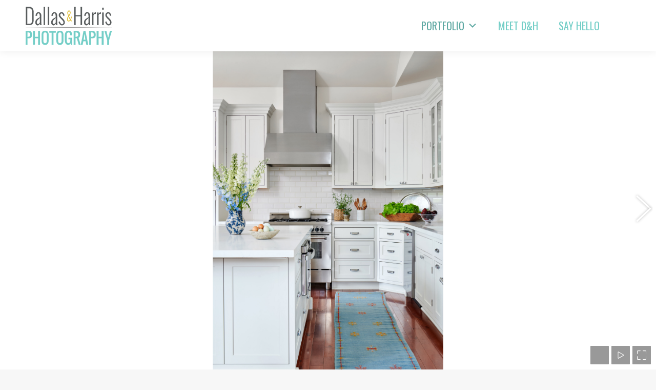

--- FILE ---
content_type: text/html; charset=UTF-8
request_url: https://dallasandharris.com/architectural-photography/riverside-drive-aspen/
body_size: 22804
content:
<!DOCTYPE html>
<!--[if !(IE 6) | !(IE 7) | !(IE 8)  ]><!-->
<html dir="ltr" lang="en-US" prefix="og: https://ogp.me/ns#" class="no-js">
<!--<![endif]-->
<head>
	<meta charset="UTF-8" />
				<meta name="viewport" content="width=device-width, initial-scale=1, maximum-scale=1, user-scalable=0"/>
			<meta name="theme-color" content="#74cec7"/>	<link rel="profile" href="https://gmpg.org/xfn/11" />
	<title>Riverside Drive - Dallas &amp; Harris Architecture Photography - Aspen, CO</title>

		<!-- All in One SEO 4.9.2 - aioseo.com -->
	<meta name="robots" content="max-image-preview:large" />
	<link rel="canonical" href="https://dallasandharris.com/architectural-photography/riverside-drive-aspen/" />
	<meta name="generator" content="All in One SEO (AIOSEO) 4.9.2" />
		<meta property="og:locale" content="en_US" />
		<meta property="og:site_name" content="Dallas &amp; Harris Architecture Photography - Aspen, CO - Aspen, Colorado&#039;s architectural photography production team." />
		<meta property="og:type" content="website" />
		<meta property="og:title" content="Riverside Drive - Dallas &amp; Harris Architecture Photography - Aspen, CO" />
		<meta property="og:url" content="https://dallasandharris.com/architectural-photography/riverside-drive-aspen/" />
		<meta name="twitter:card" content="summary_large_image" />
		<meta name="twitter:title" content="Riverside Drive - Dallas &amp; Harris Architecture Photography - Aspen, CO" />
		<script type="application/ld+json" class="aioseo-schema">
			{"@context":"https:\/\/schema.org","@graph":[{"@type":"BreadcrumbList","@id":"https:\/\/dallasandharris.com\/architectural-photography\/riverside-drive-aspen\/#breadcrumblist","itemListElement":[{"@type":"ListItem","@id":"https:\/\/dallasandharris.com#listItem","position":1,"name":"Home","item":"https:\/\/dallasandharris.com","nextItem":{"@type":"ListItem","@id":"https:\/\/dallasandharris.com\/architectural-photography\/#listItem","name":"Architectural Photography"}},{"@type":"ListItem","@id":"https:\/\/dallasandharris.com\/architectural-photography\/#listItem","position":2,"name":"Architectural Photography","item":"https:\/\/dallasandharris.com\/architectural-photography\/","nextItem":{"@type":"ListItem","@id":"https:\/\/dallasandharris.com\/architectural-photography\/riverside-drive-aspen\/#listItem","name":"Riverside Drive"},"previousItem":{"@type":"ListItem","@id":"https:\/\/dallasandharris.com#listItem","name":"Home"}},{"@type":"ListItem","@id":"https:\/\/dallasandharris.com\/architectural-photography\/riverside-drive-aspen\/#listItem","position":3,"name":"Riverside Drive","previousItem":{"@type":"ListItem","@id":"https:\/\/dallasandharris.com\/architectural-photography\/#listItem","name":"Architectural Photography"}}]},{"@type":"Organization","@id":"https:\/\/dallasandharris.com\/#organization","name":"Dallas & Harris Architecture Photography - Aspen, CO","description":"Aspen, Colorado's architectural photography production team.","url":"https:\/\/dallasandharris.com\/"},{"@type":"WebPage","@id":"https:\/\/dallasandharris.com\/architectural-photography\/riverside-drive-aspen\/#webpage","url":"https:\/\/dallasandharris.com\/architectural-photography\/riverside-drive-aspen\/","name":"Riverside Drive - Dallas & Harris Architecture Photography - Aspen, CO","inLanguage":"en-US","isPartOf":{"@id":"https:\/\/dallasandharris.com\/#website"},"breadcrumb":{"@id":"https:\/\/dallasandharris.com\/architectural-photography\/riverside-drive-aspen\/#breadcrumblist"},"datePublished":"2019-02-13T01:35:12-07:00","dateModified":"2019-09-18T09:47:28-07:00"},{"@type":"WebSite","@id":"https:\/\/dallasandharris.com\/#website","url":"https:\/\/dallasandharris.com\/","name":"Dallas & Harris Architecture Photography - Aspen, CO","description":"Aspen, Colorado's architectural photography production team.","inLanguage":"en-US","publisher":{"@id":"https:\/\/dallasandharris.com\/#organization"}}]}
		</script>
		<!-- All in One SEO -->

<link rel='dns-prefetch' href='//fonts.googleapis.com' />
<link rel='dns-prefetch' href='//www.googletagmanager.com' />
<link rel="alternate" type="application/rss+xml" title="Dallas &amp; Harris Architecture Photography - Aspen, CO &raquo; Feed" href="https://dallasandharris.com/feed/" />
<link rel="alternate" type="application/rss+xml" title="Dallas &amp; Harris Architecture Photography - Aspen, CO &raquo; Comments Feed" href="https://dallasandharris.com/comments/feed/" />
<link rel="alternate" title="oEmbed (JSON)" type="application/json+oembed" href="https://dallasandharris.com/wp-json/oembed/1.0/embed?url=https%3A%2F%2Fdallasandharris.com%2Farchitectural-photography%2Friverside-drive-aspen%2F" />
<link rel="alternate" title="oEmbed (XML)" type="text/xml+oembed" href="https://dallasandharris.com/wp-json/oembed/1.0/embed?url=https%3A%2F%2Fdallasandharris.com%2Farchitectural-photography%2Friverside-drive-aspen%2F&#038;format=xml" />
<style id='wp-img-auto-sizes-contain-inline-css'>
img:is([sizes=auto i],[sizes^="auto," i]){contain-intrinsic-size:3000px 1500px}
/*# sourceURL=wp-img-auto-sizes-contain-inline-css */
</style>

<link rel='stylesheet' id='sbi_styles-css' href='https://dallasandharris.com/wp-content/plugins/instagram-feed/css/sbi-styles.min.css?ver=6.10.0' media='all' />
<style id='wp-emoji-styles-inline-css'>

	img.wp-smiley, img.emoji {
		display: inline !important;
		border: none !important;
		box-shadow: none !important;
		height: 1em !important;
		width: 1em !important;
		margin: 0 0.07em !important;
		vertical-align: -0.1em !important;
		background: none !important;
		padding: 0 !important;
	}
/*# sourceURL=wp-emoji-styles-inline-css */
</style>
<style id='classic-theme-styles-inline-css'>
/*! This file is auto-generated */
.wp-block-button__link{color:#fff;background-color:#32373c;border-radius:9999px;box-shadow:none;text-decoration:none;padding:calc(.667em + 2px) calc(1.333em + 2px);font-size:1.125em}.wp-block-file__button{background:#32373c;color:#fff;text-decoration:none}
/*# sourceURL=/wp-includes/css/classic-themes.min.css */
</style>
<link rel='stylesheet' id='megamenu-css' href='https://dallasandharris.com/wp-content/uploads/maxmegamenu/style.css?ver=0438ba' media='all' />
<link rel='stylesheet' id='dashicons-css' href='https://dallasandharris.com/wp-includes/css/dashicons.min.css?ver=6.9' media='all' />
<link rel='stylesheet' id='the7-font-css' href='https://dallasandharris.com/wp-content/themes/dt-the7/fonts/icomoon-the7-font/icomoon-the7-font.min.css?ver=14.0.1.1' media='all' />
<link rel='stylesheet' id='the7-awesome-fonts-css' href='https://dallasandharris.com/wp-content/themes/dt-the7/fonts/FontAwesome/css/all.min.css?ver=14.0.1.1' media='all' />
<link rel='stylesheet' id='the7-awesome-fonts-back-css' href='https://dallasandharris.com/wp-content/themes/dt-the7/fonts/FontAwesome/back-compat.min.css?ver=14.0.1.1' media='all' />
<link rel='stylesheet' id='the7-Defaults-css' href='https://dallasandharris.com/wp-content/uploads/smile_fonts/Defaults/Defaults.css?ver=6.9' media='all' />
<link rel='stylesheet' id='js_composer_front-css' href='//dallasandharris.com/wp-content/uploads/js_composer/js_composer_front_custom.css?ver=8.7' media='all' />
<link rel='stylesheet' id='dt-web-fonts-css' href='https://fonts.googleapis.com/css?family=Roboto:400,600,700%7CRoboto+Condensed:400,600,700%7COswald:200,300,400,500,600,700' media='all' />
<link rel='stylesheet' id='dt-main-css' href='https://dallasandharris.com/wp-content/themes/dt-the7/css/main.min.css?ver=14.0.1.1' media='all' />
<style id='dt-main-inline-css'>
body #load {
  display: block;
  height: 100%;
  overflow: hidden;
  position: fixed;
  width: 100%;
  z-index: 9901;
  opacity: 1;
  visibility: visible;
  transition: all .35s ease-out;
}
.load-wrap {
  width: 100%;
  height: 100%;
  background-position: center center;
  background-repeat: no-repeat;
  text-align: center;
  display: -ms-flexbox;
  display: -ms-flex;
  display: flex;
  -ms-align-items: center;
  -ms-flex-align: center;
  align-items: center;
  -ms-flex-flow: column wrap;
  flex-flow: column wrap;
  -ms-flex-pack: center;
  -ms-justify-content: center;
  justify-content: center;
}
.load-wrap > svg {
  position: absolute;
  top: 50%;
  left: 50%;
  transform: translate(-50%,-50%);
}
#load {
  background: var(--the7-elementor-beautiful-loading-bg,#ffffff);
  --the7-beautiful-spinner-color2: var(--the7-beautiful-spinner-color,rgba(51,51,51,0.3));
}

/*# sourceURL=dt-main-inline-css */
</style>
<link rel='stylesheet' id='the7-custom-scrollbar-css' href='https://dallasandharris.com/wp-content/themes/dt-the7/lib/custom-scrollbar/custom-scrollbar.min.css?ver=14.0.1.1' media='all' />
<link rel='stylesheet' id='the7-wpbakery-css' href='https://dallasandharris.com/wp-content/themes/dt-the7/css/wpbakery.min.css?ver=14.0.1.1' media='all' />
<link rel='stylesheet' id='the7-core-css' href='https://dallasandharris.com/wp-content/plugins/dt-the7-core/assets/css/post-type.min.css?ver=2.7.12' media='all' />
<link rel='stylesheet' id='the7-css-vars-css' href='https://dallasandharris.com/wp-content/uploads/the7-css/css-vars.css?ver=bf6565d37448' media='all' />
<link rel='stylesheet' id='dt-custom-css' href='https://dallasandharris.com/wp-content/uploads/the7-css/custom.css?ver=bf6565d37448' media='all' />
<link rel='stylesheet' id='dt-media-css' href='https://dallasandharris.com/wp-content/uploads/the7-css/media.css?ver=bf6565d37448' media='all' />
<link rel='stylesheet' id='the7-mega-menu-css' href='https://dallasandharris.com/wp-content/uploads/the7-css/mega-menu.css?ver=bf6565d37448' media='all' />
<link rel='stylesheet' id='the7-elements-albums-portfolio-css' href='https://dallasandharris.com/wp-content/uploads/the7-css/the7-elements-albums-portfolio.css?ver=bf6565d37448' media='all' />
<link rel='stylesheet' id='the7-elements-css' href='https://dallasandharris.com/wp-content/uploads/the7-css/post-type-dynamic.css?ver=bf6565d37448' media='all' />
<link rel='stylesheet' id='style-css' href='https://dallasandharris.com/wp-content/themes/dt-the7/style.css?ver=14.0.1.1' media='all' />
<link rel='stylesheet' id='ultimate-vc-addons-style-min-css' href='https://dallasandharris.com/wp-content/plugins/Ultimate_VC_Addons/assets/min-css/ultimate.min.css?ver=3.21.2' media='all' />
<script src="https://dallasandharris.com/wp-includes/js/jquery/jquery.min.js?ver=3.7.1" id="jquery-core-js"></script>
<script src="https://dallasandharris.com/wp-includes/js/jquery/jquery-migrate.min.js?ver=3.4.1" id="jquery-migrate-js"></script>
<script src="//dallasandharris.com/wp-content/plugins/revslider/sr6/assets/js/rbtools.min.js?ver=6.7.38" async id="tp-tools-js"></script>
<script src="//dallasandharris.com/wp-content/plugins/revslider/sr6/assets/js/rs6.min.js?ver=6.7.37" async id="revmin-js"></script>
<script id="dt-above-fold-js-extra">
var dtLocal = {"themeUrl":"https://dallasandharris.com/wp-content/themes/dt-the7","passText":"To view this protected post, enter the password below:","moreButtonText":{"loading":"Loading...","loadMore":"Load more"},"postID":"336","ajaxurl":"https://dallasandharris.com/wp-admin/admin-ajax.php","REST":{"baseUrl":"https://dallasandharris.com/wp-json/the7/v1","endpoints":{"sendMail":"/send-mail"}},"contactMessages":{"required":"One or more fields have an error. Please check and try again.","terms":"Please accept the privacy policy.","fillTheCaptchaError":"Please, fill the captcha."},"captchaSiteKey":"","ajaxNonce":"3aa821c38b","pageData":{"type":"page","template":"page","layout":null},"themeSettings":{"smoothScroll":"off","lazyLoading":false,"desktopHeader":{"height":100},"ToggleCaptionEnabled":"disabled","ToggleCaption":"Navigation","floatingHeader":{"showAfter":150,"showMenu":true,"height":30,"logo":{"showLogo":true,"html":"\u003Cimg class=\" preload-me\" src=\"https://dallasandharris.com/wp-content/uploads/2019/02/DH_Photography_logo_mobile-100.png\" srcset=\"https://dallasandharris.com/wp-content/uploads/2019/02/DH_Photography_logo_mobile-100.png 100w, https://dallasandharris.com/wp-content/uploads/2019/02/DH_Photography_logo_mobile-200.png 200w\" width=\"100\" height=\"44\"   sizes=\"100px\" alt=\"Dallas &amp; Harris Architecture Photography - Aspen, CO\" /\u003E","url":"https://dallasandharris.com/"}},"topLine":{"floatingTopLine":{"logo":{"showLogo":false,"html":""}}},"mobileHeader":{"firstSwitchPoint":1070,"secondSwitchPoint":778,"firstSwitchPointHeight":60,"secondSwitchPointHeight":60,"mobileToggleCaptionEnabled":"disabled","mobileToggleCaption":"Menu"},"stickyMobileHeaderFirstSwitch":{"logo":{"html":"\u003Cimg class=\" preload-me\" src=\"https://dallasandharris.com/wp-content/uploads/2019/02/DH_Photography_logo_mobile-100.png\" srcset=\"https://dallasandharris.com/wp-content/uploads/2019/02/DH_Photography_logo_mobile-100.png 100w, https://dallasandharris.com/wp-content/uploads/2019/02/DH_Photography_logo_mobile-200.png 200w\" width=\"100\" height=\"44\"   sizes=\"100px\" alt=\"Dallas &amp; Harris Architecture Photography - Aspen, CO\" /\u003E"}},"stickyMobileHeaderSecondSwitch":{"logo":{"html":"\u003Cimg class=\" preload-me\" src=\"https://dallasandharris.com/wp-content/uploads/2019/02/DH_Photography_logo_mobile-100.png\" srcset=\"https://dallasandharris.com/wp-content/uploads/2019/02/DH_Photography_logo_mobile-100.png 100w, https://dallasandharris.com/wp-content/uploads/2019/02/DH_Photography_logo_mobile-200.png 200w\" width=\"100\" height=\"44\"   sizes=\"100px\" alt=\"Dallas &amp; Harris Architecture Photography - Aspen, CO\" /\u003E"}},"sidebar":{"switchPoint":990},"boxedWidth":"1340px"},"VCMobileScreenWidth":"768"};
var dtShare = {"shareButtonText":{"facebook":"Share on Facebook","twitter":"Share on X","pinterest":"Pin it","linkedin":"Share on Linkedin","whatsapp":"Share on Whatsapp"},"overlayOpacity":"85"};
//# sourceURL=dt-above-fold-js-extra
</script>
<script src="https://dallasandharris.com/wp-content/themes/dt-the7/js/above-the-fold.min.js?ver=14.0.1.1" id="dt-above-fold-js"></script>
<script src="https://dallasandharris.com/wp-includes/js/jquery/ui/core.min.js?ver=1.13.3" id="jquery-ui-core-js"></script>
<script src="https://dallasandharris.com/wp-content/plugins/Ultimate_VC_Addons/assets/min-js/ultimate.min.js?ver=3.21.2" id="ultimate-vc-addons-script-js"></script>
<script src="https://dallasandharris.com/wp-content/plugins/Ultimate_VC_Addons/assets/min-js/ultimate_bg.min.js?ver=3.21.2" id="ultimate-vc-addons-row-bg-js"></script>
<script></script><link rel="https://api.w.org/" href="https://dallasandharris.com/wp-json/" /><link rel="alternate" title="JSON" type="application/json" href="https://dallasandharris.com/wp-json/wp/v2/pages/336" /><link rel="EditURI" type="application/rsd+xml" title="RSD" href="https://dallasandharris.com/xmlrpc.php?rsd" />
<meta name="generator" content="WordPress 6.9" />
<link rel='shortlink' href='https://dallasandharris.com/?p=336' />
<meta name="generator" content="Site Kit by Google 1.168.0" /><style>.recentcomments a{display:inline !important;padding:0 !important;margin:0 !important;}</style><meta name="generator" content="Powered by WPBakery Page Builder - drag and drop page builder for WordPress."/>
<meta name="generator" content="Powered by Slider Revolution 6.7.37 - responsive, Mobile-Friendly Slider Plugin for WordPress with comfortable drag and drop interface." />
<script type="text/javascript" id="the7-loader-script">
document.addEventListener("DOMContentLoaded", function(event) {
	var load = document.getElementById("load");
	if(!load.classList.contains('loader-removed')){
		var removeLoading = setTimeout(function() {
			load.className += " loader-removed";
		}, 300);
	}
});
</script>
		<link rel="icon" href="https://dallasandharris.com/wp-content/uploads/2019/02/DH_Photography_logo-16.png" type="image/png" sizes="16x16"/><link rel="icon" href="https://dallasandharris.com/wp-content/uploads/2019/02/DH_Photography_transparent-32.png" type="image/png" sizes="32x32"/><link rel="apple-touch-icon" href="https://dallasandharris.com/wp-content/uploads/2019/02/DH_Photography_transparent-60.png"><link rel="apple-touch-icon" sizes="76x76" href="https://dallasandharris.com/wp-content/uploads/2019/02/DH_Photography_transparent-76.png"><link rel="apple-touch-icon" sizes="120x120" href="https://dallasandharris.com/wp-content/uploads/2019/02/DH_Photography_transparent-120.png"><link rel="apple-touch-icon" sizes="152x152" href="https://dallasandharris.com/wp-content/uploads/2019/02/DH_Photography_transparent-152.png"><script>function setREVStartSize(e){
			//window.requestAnimationFrame(function() {
				window.RSIW = window.RSIW===undefined ? window.innerWidth : window.RSIW;
				window.RSIH = window.RSIH===undefined ? window.innerHeight : window.RSIH;
				try {
					var pw = document.getElementById(e.c).parentNode.offsetWidth,
						newh;
					pw = pw===0 || isNaN(pw) || (e.l=="fullwidth" || e.layout=="fullwidth") ? window.RSIW : pw;
					e.tabw = e.tabw===undefined ? 0 : parseInt(e.tabw);
					e.thumbw = e.thumbw===undefined ? 0 : parseInt(e.thumbw);
					e.tabh = e.tabh===undefined ? 0 : parseInt(e.tabh);
					e.thumbh = e.thumbh===undefined ? 0 : parseInt(e.thumbh);
					e.tabhide = e.tabhide===undefined ? 0 : parseInt(e.tabhide);
					e.thumbhide = e.thumbhide===undefined ? 0 : parseInt(e.thumbhide);
					e.mh = e.mh===undefined || e.mh=="" || e.mh==="auto" ? 0 : parseInt(e.mh,0);
					if(e.layout==="fullscreen" || e.l==="fullscreen")
						newh = Math.max(e.mh,window.RSIH);
					else{
						e.gw = Array.isArray(e.gw) ? e.gw : [e.gw];
						for (var i in e.rl) if (e.gw[i]===undefined || e.gw[i]===0) e.gw[i] = e.gw[i-1];
						e.gh = e.el===undefined || e.el==="" || (Array.isArray(e.el) && e.el.length==0)? e.gh : e.el;
						e.gh = Array.isArray(e.gh) ? e.gh : [e.gh];
						for (var i in e.rl) if (e.gh[i]===undefined || e.gh[i]===0) e.gh[i] = e.gh[i-1];
											
						var nl = new Array(e.rl.length),
							ix = 0,
							sl;
						e.tabw = e.tabhide>=pw ? 0 : e.tabw;
						e.thumbw = e.thumbhide>=pw ? 0 : e.thumbw;
						e.tabh = e.tabhide>=pw ? 0 : e.tabh;
						e.thumbh = e.thumbhide>=pw ? 0 : e.thumbh;
						for (var i in e.rl) nl[i] = e.rl[i]<window.RSIW ? 0 : e.rl[i];
						sl = nl[0];
						for (var i in nl) if (sl>nl[i] && nl[i]>0) { sl = nl[i]; ix=i;}
						var m = pw>(e.gw[ix]+e.tabw+e.thumbw) ? 1 : (pw-(e.tabw+e.thumbw)) / (e.gw[ix]);
						newh =  (e.gh[ix] * m) + (e.tabh + e.thumbh);
					}
					var el = document.getElementById(e.c);
					if (el!==null && el) el.style.height = newh+"px";
					el = document.getElementById(e.c+"_wrapper");
					if (el!==null && el) {
						el.style.height = newh+"px";
						el.style.display = "block";
					}
				} catch(e){
					console.log("Failure at Presize of Slider:" + e)
				}
			//});
		  };</script>
		<style id="wp-custom-css">
			.widget .team-container img {
	border-radius: 0%;
	max-width: 100%;
}
.round-images .alignleft, .round-images .alignleft i, .round-images .alignleft img, .round-images .blur-effect, .round-images .rollover i, .round-images a.rollover, .round-images img {
	border-radius: 0%;
}

.entry-title{
display: none;
}
.widget-info {
	margin: auto;
	width: 20%;
	color: white;
	padding: 5px;
}
div.soc-ico {
	margin: auto;
	width: 10%;
	color: white;
	padding-left:5px;
	padding-right:5px;
	
}

.mega-menu-item {
	font-weight: 400;
}

.testimonial-content {
	font-weight: 400;
}

.soc-font-icon {
	font-size: 24px;
}		</style>
		<noscript><style> .wpb_animate_when_almost_visible { opacity: 1; }</style></noscript><style type="text/css">/** Mega Menu CSS: fs **/</style>
<style id='global-styles-inline-css'>
:root{--wp--preset--aspect-ratio--square: 1;--wp--preset--aspect-ratio--4-3: 4/3;--wp--preset--aspect-ratio--3-4: 3/4;--wp--preset--aspect-ratio--3-2: 3/2;--wp--preset--aspect-ratio--2-3: 2/3;--wp--preset--aspect-ratio--16-9: 16/9;--wp--preset--aspect-ratio--9-16: 9/16;--wp--preset--color--black: #000000;--wp--preset--color--cyan-bluish-gray: #abb8c3;--wp--preset--color--white: #FFF;--wp--preset--color--pale-pink: #f78da7;--wp--preset--color--vivid-red: #cf2e2e;--wp--preset--color--luminous-vivid-orange: #ff6900;--wp--preset--color--luminous-vivid-amber: #fcb900;--wp--preset--color--light-green-cyan: #7bdcb5;--wp--preset--color--vivid-green-cyan: #00d084;--wp--preset--color--pale-cyan-blue: #8ed1fc;--wp--preset--color--vivid-cyan-blue: #0693e3;--wp--preset--color--vivid-purple: #9b51e0;--wp--preset--color--accent: #74cec7;--wp--preset--color--dark-gray: #111;--wp--preset--color--light-gray: #767676;--wp--preset--gradient--vivid-cyan-blue-to-vivid-purple: linear-gradient(135deg,rgb(6,147,227) 0%,rgb(155,81,224) 100%);--wp--preset--gradient--light-green-cyan-to-vivid-green-cyan: linear-gradient(135deg,rgb(122,220,180) 0%,rgb(0,208,130) 100%);--wp--preset--gradient--luminous-vivid-amber-to-luminous-vivid-orange: linear-gradient(135deg,rgb(252,185,0) 0%,rgb(255,105,0) 100%);--wp--preset--gradient--luminous-vivid-orange-to-vivid-red: linear-gradient(135deg,rgb(255,105,0) 0%,rgb(207,46,46) 100%);--wp--preset--gradient--very-light-gray-to-cyan-bluish-gray: linear-gradient(135deg,rgb(238,238,238) 0%,rgb(169,184,195) 100%);--wp--preset--gradient--cool-to-warm-spectrum: linear-gradient(135deg,rgb(74,234,220) 0%,rgb(151,120,209) 20%,rgb(207,42,186) 40%,rgb(238,44,130) 60%,rgb(251,105,98) 80%,rgb(254,248,76) 100%);--wp--preset--gradient--blush-light-purple: linear-gradient(135deg,rgb(255,206,236) 0%,rgb(152,150,240) 100%);--wp--preset--gradient--blush-bordeaux: linear-gradient(135deg,rgb(254,205,165) 0%,rgb(254,45,45) 50%,rgb(107,0,62) 100%);--wp--preset--gradient--luminous-dusk: linear-gradient(135deg,rgb(255,203,112) 0%,rgb(199,81,192) 50%,rgb(65,88,208) 100%);--wp--preset--gradient--pale-ocean: linear-gradient(135deg,rgb(255,245,203) 0%,rgb(182,227,212) 50%,rgb(51,167,181) 100%);--wp--preset--gradient--electric-grass: linear-gradient(135deg,rgb(202,248,128) 0%,rgb(113,206,126) 100%);--wp--preset--gradient--midnight: linear-gradient(135deg,rgb(2,3,129) 0%,rgb(40,116,252) 100%);--wp--preset--font-size--small: 13px;--wp--preset--font-size--medium: 20px;--wp--preset--font-size--large: 36px;--wp--preset--font-size--x-large: 42px;--wp--preset--spacing--20: 0.44rem;--wp--preset--spacing--30: 0.67rem;--wp--preset--spacing--40: 1rem;--wp--preset--spacing--50: 1.5rem;--wp--preset--spacing--60: 2.25rem;--wp--preset--spacing--70: 3.38rem;--wp--preset--spacing--80: 5.06rem;--wp--preset--shadow--natural: 6px 6px 9px rgba(0, 0, 0, 0.2);--wp--preset--shadow--deep: 12px 12px 50px rgba(0, 0, 0, 0.4);--wp--preset--shadow--sharp: 6px 6px 0px rgba(0, 0, 0, 0.2);--wp--preset--shadow--outlined: 6px 6px 0px -3px rgb(255, 255, 255), 6px 6px rgb(0, 0, 0);--wp--preset--shadow--crisp: 6px 6px 0px rgb(0, 0, 0);}:where(.is-layout-flex){gap: 0.5em;}:where(.is-layout-grid){gap: 0.5em;}body .is-layout-flex{display: flex;}.is-layout-flex{flex-wrap: wrap;align-items: center;}.is-layout-flex > :is(*, div){margin: 0;}body .is-layout-grid{display: grid;}.is-layout-grid > :is(*, div){margin: 0;}:where(.wp-block-columns.is-layout-flex){gap: 2em;}:where(.wp-block-columns.is-layout-grid){gap: 2em;}:where(.wp-block-post-template.is-layout-flex){gap: 1.25em;}:where(.wp-block-post-template.is-layout-grid){gap: 1.25em;}.has-black-color{color: var(--wp--preset--color--black) !important;}.has-cyan-bluish-gray-color{color: var(--wp--preset--color--cyan-bluish-gray) !important;}.has-white-color{color: var(--wp--preset--color--white) !important;}.has-pale-pink-color{color: var(--wp--preset--color--pale-pink) !important;}.has-vivid-red-color{color: var(--wp--preset--color--vivid-red) !important;}.has-luminous-vivid-orange-color{color: var(--wp--preset--color--luminous-vivid-orange) !important;}.has-luminous-vivid-amber-color{color: var(--wp--preset--color--luminous-vivid-amber) !important;}.has-light-green-cyan-color{color: var(--wp--preset--color--light-green-cyan) !important;}.has-vivid-green-cyan-color{color: var(--wp--preset--color--vivid-green-cyan) !important;}.has-pale-cyan-blue-color{color: var(--wp--preset--color--pale-cyan-blue) !important;}.has-vivid-cyan-blue-color{color: var(--wp--preset--color--vivid-cyan-blue) !important;}.has-vivid-purple-color{color: var(--wp--preset--color--vivid-purple) !important;}.has-black-background-color{background-color: var(--wp--preset--color--black) !important;}.has-cyan-bluish-gray-background-color{background-color: var(--wp--preset--color--cyan-bluish-gray) !important;}.has-white-background-color{background-color: var(--wp--preset--color--white) !important;}.has-pale-pink-background-color{background-color: var(--wp--preset--color--pale-pink) !important;}.has-vivid-red-background-color{background-color: var(--wp--preset--color--vivid-red) !important;}.has-luminous-vivid-orange-background-color{background-color: var(--wp--preset--color--luminous-vivid-orange) !important;}.has-luminous-vivid-amber-background-color{background-color: var(--wp--preset--color--luminous-vivid-amber) !important;}.has-light-green-cyan-background-color{background-color: var(--wp--preset--color--light-green-cyan) !important;}.has-vivid-green-cyan-background-color{background-color: var(--wp--preset--color--vivid-green-cyan) !important;}.has-pale-cyan-blue-background-color{background-color: var(--wp--preset--color--pale-cyan-blue) !important;}.has-vivid-cyan-blue-background-color{background-color: var(--wp--preset--color--vivid-cyan-blue) !important;}.has-vivid-purple-background-color{background-color: var(--wp--preset--color--vivid-purple) !important;}.has-black-border-color{border-color: var(--wp--preset--color--black) !important;}.has-cyan-bluish-gray-border-color{border-color: var(--wp--preset--color--cyan-bluish-gray) !important;}.has-white-border-color{border-color: var(--wp--preset--color--white) !important;}.has-pale-pink-border-color{border-color: var(--wp--preset--color--pale-pink) !important;}.has-vivid-red-border-color{border-color: var(--wp--preset--color--vivid-red) !important;}.has-luminous-vivid-orange-border-color{border-color: var(--wp--preset--color--luminous-vivid-orange) !important;}.has-luminous-vivid-amber-border-color{border-color: var(--wp--preset--color--luminous-vivid-amber) !important;}.has-light-green-cyan-border-color{border-color: var(--wp--preset--color--light-green-cyan) !important;}.has-vivid-green-cyan-border-color{border-color: var(--wp--preset--color--vivid-green-cyan) !important;}.has-pale-cyan-blue-border-color{border-color: var(--wp--preset--color--pale-cyan-blue) !important;}.has-vivid-cyan-blue-border-color{border-color: var(--wp--preset--color--vivid-cyan-blue) !important;}.has-vivid-purple-border-color{border-color: var(--wp--preset--color--vivid-purple) !important;}.has-vivid-cyan-blue-to-vivid-purple-gradient-background{background: var(--wp--preset--gradient--vivid-cyan-blue-to-vivid-purple) !important;}.has-light-green-cyan-to-vivid-green-cyan-gradient-background{background: var(--wp--preset--gradient--light-green-cyan-to-vivid-green-cyan) !important;}.has-luminous-vivid-amber-to-luminous-vivid-orange-gradient-background{background: var(--wp--preset--gradient--luminous-vivid-amber-to-luminous-vivid-orange) !important;}.has-luminous-vivid-orange-to-vivid-red-gradient-background{background: var(--wp--preset--gradient--luminous-vivid-orange-to-vivid-red) !important;}.has-very-light-gray-to-cyan-bluish-gray-gradient-background{background: var(--wp--preset--gradient--very-light-gray-to-cyan-bluish-gray) !important;}.has-cool-to-warm-spectrum-gradient-background{background: var(--wp--preset--gradient--cool-to-warm-spectrum) !important;}.has-blush-light-purple-gradient-background{background: var(--wp--preset--gradient--blush-light-purple) !important;}.has-blush-bordeaux-gradient-background{background: var(--wp--preset--gradient--blush-bordeaux) !important;}.has-luminous-dusk-gradient-background{background: var(--wp--preset--gradient--luminous-dusk) !important;}.has-pale-ocean-gradient-background{background: var(--wp--preset--gradient--pale-ocean) !important;}.has-electric-grass-gradient-background{background: var(--wp--preset--gradient--electric-grass) !important;}.has-midnight-gradient-background{background: var(--wp--preset--gradient--midnight) !important;}.has-small-font-size{font-size: var(--wp--preset--font-size--small) !important;}.has-medium-font-size{font-size: var(--wp--preset--font-size--medium) !important;}.has-large-font-size{font-size: var(--wp--preset--font-size--large) !important;}.has-x-large-font-size{font-size: var(--wp--preset--font-size--x-large) !important;}
/*# sourceURL=global-styles-inline-css */
</style>
<link rel='stylesheet' id='dt-photo-scroller-css' href='https://dallasandharris.com/wp-content/themes/dt-the7/css/photo-scroller.min.css?ver=14.0.1.1' media='all' />
<link rel='stylesheet' id='rs-plugin-settings-css' href='//dallasandharris.com/wp-content/plugins/revslider/sr6/assets/css/rs6.css?ver=6.7.37' media='all' />
<style id='rs-plugin-settings-inline-css'>
#rs-demo-id {}
/*# sourceURL=rs-plugin-settings-inline-css */
</style>
</head>
<body id="the7-body" class="wp-singular page-template-default page page-id-336 page-child parent-pageid-195 wp-embed-responsive wp-theme-dt-the7 the7-core-ver-2.7.12 mega-menu-primary slideshow-on dt-responsive-on right-mobile-menu-close-icon ouside-menu-close-icon mobile-hamburger-close-bg-enable mobile-hamburger-close-bg-hover-enable  fade-medium-mobile-menu-close-icon fade-medium-menu-close-icon srcset-enabled btn-flat custom-btn-color custom-btn-hover-color phantom-fade phantom-shadow-decoration phantom-custom-logo-on sticky-mobile-header top-header first-switch-logo-left first-switch-menu-right second-switch-logo-left second-switch-menu-right right-mobile-menu layzr-loading-on popup-message-style the7-ver-14.0.1.1 dt-fa-compatibility wpb-js-composer js-comp-ver-8.7 vc_responsive">
<!-- The7 14.0.1.1 -->
<div id="load" class="spinner-loader">
	<div class="load-wrap"><style type="text/css">
    [class*="the7-spinner-animate-"]{
        animation: spinner-animation 1s cubic-bezier(1,1,1,1) infinite;
        x:46.5px;
        y:40px;
        width:7px;
        height:20px;
        fill:var(--the7-beautiful-spinner-color2);
        opacity: 0.2;
    }
    .the7-spinner-animate-2{
        animation-delay: 0.083s;
    }
    .the7-spinner-animate-3{
        animation-delay: 0.166s;
    }
    .the7-spinner-animate-4{
         animation-delay: 0.25s;
    }
    .the7-spinner-animate-5{
         animation-delay: 0.33s;
    }
    .the7-spinner-animate-6{
         animation-delay: 0.416s;
    }
    .the7-spinner-animate-7{
         animation-delay: 0.5s;
    }
    .the7-spinner-animate-8{
         animation-delay: 0.58s;
    }
    .the7-spinner-animate-9{
         animation-delay: 0.666s;
    }
    .the7-spinner-animate-10{
         animation-delay: 0.75s;
    }
    .the7-spinner-animate-11{
        animation-delay: 0.83s;
    }
    .the7-spinner-animate-12{
        animation-delay: 0.916s;
    }
    @keyframes spinner-animation{
        from {
            opacity: 1;
        }
        to{
            opacity: 0;
        }
    }
</style>
<svg width="75px" height="75px" xmlns="http://www.w3.org/2000/svg" viewBox="0 0 100 100" preserveAspectRatio="xMidYMid">
	<rect class="the7-spinner-animate-1" rx="5" ry="5" transform="rotate(0 50 50) translate(0 -30)"></rect>
	<rect class="the7-spinner-animate-2" rx="5" ry="5" transform="rotate(30 50 50) translate(0 -30)"></rect>
	<rect class="the7-spinner-animate-3" rx="5" ry="5" transform="rotate(60 50 50) translate(0 -30)"></rect>
	<rect class="the7-spinner-animate-4" rx="5" ry="5" transform="rotate(90 50 50) translate(0 -30)"></rect>
	<rect class="the7-spinner-animate-5" rx="5" ry="5" transform="rotate(120 50 50) translate(0 -30)"></rect>
	<rect class="the7-spinner-animate-6" rx="5" ry="5" transform="rotate(150 50 50) translate(0 -30)"></rect>
	<rect class="the7-spinner-animate-7" rx="5" ry="5" transform="rotate(180 50 50) translate(0 -30)"></rect>
	<rect class="the7-spinner-animate-8" rx="5" ry="5" transform="rotate(210 50 50) translate(0 -30)"></rect>
	<rect class="the7-spinner-animate-9" rx="5" ry="5" transform="rotate(240 50 50) translate(0 -30)"></rect>
	<rect class="the7-spinner-animate-10" rx="5" ry="5" transform="rotate(270 50 50) translate(0 -30)"></rect>
	<rect class="the7-spinner-animate-11" rx="5" ry="5" transform="rotate(300 50 50) translate(0 -30)"></rect>
	<rect class="the7-spinner-animate-12" rx="5" ry="5" transform="rotate(330 50 50) translate(0 -30)"></rect>
</svg></div>
</div>
<div id="page" >
	<a class="skip-link screen-reader-text" href="#content">Skip to content</a>

<div class="masthead inline-header right widgets full-height shadow-decoration shadow-mobile-header-decoration small-mobile-menu-icon dt-parent-menu-clickable show-sub-menu-on-hover show-device-logo show-mobile-logo" >

	<div class="top-bar top-bar-empty top-bar-line-hide">
	<div class="top-bar-bg" ></div>
	<div class="mini-widgets left-widgets"></div><div class="mini-widgets right-widgets"></div></div>

	<header class="header-bar" role="banner">

		<div class="branding">
	<div id="site-title" class="assistive-text">Dallas &amp; Harris Architecture Photography &#8211; Aspen, CO</div>
	<div id="site-description" class="assistive-text">Aspen, Colorado&#039;s architectural photography production team.</div>
	<a class="" href="https://dallasandharris.com/"><img class=" preload-me" src="https://dallasandharris.com/wp-content/uploads/2018/11/DH_Photography_transparent-cropped-75.png" srcset="https://dallasandharris.com/wp-content/uploads/2018/11/DH_Photography_transparent-cropped-75.png 169w, https://dallasandharris.com/wp-content/uploads/2018/11/DH_Photography_transparent-cropped-150.png 338w" width="169" height="75"   sizes="169px" alt="Dallas &amp; Harris Architecture Photography - Aspen, CO" /><img class="mobile-logo preload-me" src="https://dallasandharris.com/wp-content/uploads/2019/02/DH_Photography_logo_mobile-100.png" srcset="https://dallasandharris.com/wp-content/uploads/2019/02/DH_Photography_logo_mobile-100.png 100w, https://dallasandharris.com/wp-content/uploads/2019/02/DH_Photography_logo_mobile-200.png 200w" width="100" height="44"   sizes="100px" alt="Dallas &amp; Harris Architecture Photography - Aspen, CO" /></a></div>

		<ul id="primary-menu" class="main-nav underline-decoration upwards-line outside-item-custom-margin"><div id="mega-menu-wrap-primary" class="mega-menu-wrap"><div class="mega-menu-toggle"><div class="mega-toggle-blocks-left"></div><div class="mega-toggle-blocks-center"></div><div class="mega-toggle-blocks-right"><div class='mega-toggle-block mega-menu-toggle-block mega-toggle-block-1' id='mega-toggle-block-1' tabindex='0'><span class='mega-toggle-label' role='button' aria-expanded='false'><span class='mega-toggle-label-closed'>MENU</span><span class='mega-toggle-label-open'>MENU</span></span></div></div></div><ul id="mega-menu-primary" class="mega-menu max-mega-menu mega-menu-horizontal mega-no-js" data-event="hover_intent" data-effect="fade_up" data-effect-speed="200" data-effect-mobile="slide" data-effect-speed-mobile="200" data-panel-width="body" data-panel-inner-width="#content" data-mobile-force-width="false" data-second-click="close" data-document-click="collapse" data-vertical-behaviour="standard" data-breakpoint="600" data-unbind="true" data-mobile-state="collapse_all" data-mobile-direction="vertical" data-hover-intent-timeout="300" data-hover-intent-interval="100"><li class="mega-menu-item mega-menu-item-type-post_type mega-menu-item-object-page mega-current-page-ancestor mega-current-menu-ancestor mega-current-page-parent mega-current_page_ancestor mega-menu-item-has-children mega-menu-megamenu mega-menu-grid mega-align-bottom-left mega-menu-grid mega-item-align-float-left mega-menu-item-198" id="mega-menu-item-198"><a class="mega-menu-link" href="https://dallasandharris.com/architectural-photography/" aria-expanded="false" tabindex="0">Portfolio<span class="mega-indicator" aria-hidden="true"></span></a>
<ul class="mega-sub-menu" role='presentation'>
<li class="mega-menu-row" id="mega-menu-198-0">
	<ul class="mega-sub-menu" style='--columns:12' role='presentation'>
<li class="mega-menu-column mega-menu-columns-2-of-12 mega-hide-on-mobile" style="--columns:12; --span:2" id="mega-menu-198-0-0">
		<ul class="mega-sub-menu">
<li class="mega-menu-item mega-menu-item-type-post_type mega-menu-item-object-page mega-current-page-ancestor mega-current-menu-ancestor mega-current-menu-parent mega-current-page-parent mega-current_page_parent mega-current_page_ancestor mega-menu-item-has-children mega-menu-item-200" id="mega-menu-item-200"><a class="mega-menu-link" href="https://dallasandharris.com/architectural-photography/">Architecture<span class="mega-indicator" aria-hidden="true"></span></a>
			<ul class="mega-sub-menu">
<li class="mega-menu-item mega-menu-item-type-post_type mega-menu-item-object-page mega-menu-item-1732" id="mega-menu-item-1732"><a class="mega-menu-link" href="https://dallasandharris.com/architectural-photography/sunny-snowmass/">Sunny Snowmass</a></li><li class="mega-menu-item mega-menu-item-type-post_type mega-menu-item-object-page mega-menu-item-1733" id="mega-menu-item-1733"><a class="mega-menu-link" href="https://dallasandharris.com/architectural-photography/contemporary-getaway/">Contemporary Getaway</a></li><li class="mega-menu-item mega-menu-item-type-post_type mega-menu-item-object-page mega-menu-item-1734" id="mega-menu-item-1734"><a class="mega-menu-link" href="https://dallasandharris.com/architectural-photography/artful-aspen/">Artful Aspen</a></li><li class="mega-menu-item mega-menu-item-type-post_type mega-menu-item-object-page mega-menu-item-1735" id="mega-menu-item-1735"><a class="mega-menu-link" href="https://dallasandharris.com/architectural-photography/the-penthouse/">The Penthouse</a></li><li class="mega-menu-item mega-menu-item-type-post_type mega-menu-item-object-page mega-menu-item-1465" id="mega-menu-item-1465"><a class="mega-menu-link" href="https://dallasandharris.com/architectural-photography/a-glass-act/">A Glass Act</a></li><li class="mega-menu-item mega-menu-item-type-post_type mega-menu-item-object-page mega-menu-item-1466" id="mega-menu-item-1466"><a class="mega-menu-link" href="https://dallasandharris.com/architectural-photography/aspen-west-end/">Aspen West End</a></li><li class="mega-menu-item mega-menu-item-type-post_type mega-menu-item-object-page mega-menu-item-1216" id="mega-menu-item-1216"><a class="mega-menu-link" href="https://dallasandharris.com/architectural-photography/snowmass-panorama/">Snowmass Panorama</a></li><li class="mega-menu-item mega-menu-item-type-post_type mega-menu-item-object-page mega-menu-item-1232" id="mega-menu-item-1232"><a class="mega-menu-link" href="https://dallasandharris.com/architectural-photography/snowmass-seclusion/">Snowmass Seclusion</a></li><li class="mega-menu-item mega-menu-item-type-post_type mega-menu-item-object-page mega-menu-item-410" id="mega-menu-item-410"><a class="mega-menu-link" href="https://dallasandharris.com/architectural-photography/aspen-contemporary/">Aspen Contemporary</a></li><li class="mega-menu-item mega-menu-item-type-post_type mega-menu-item-object-page mega-menu-item-1114" id="mega-menu-item-1114"><a class="mega-menu-link" href="https://dallasandharris.com/architectural-photography/bleeker-contemporary-residence-aspen/">Bleeker Contemporary</a></li><li class="mega-menu-item mega-menu-item-type-post_type mega-menu-item-object-page mega-current-menu-item mega-page_item mega-page-item-336 mega-current_page_item mega-menu-item-1117" id="mega-menu-item-1117"><a class="mega-menu-link" href="https://dallasandharris.com/architectural-photography/riverside-drive-aspen/" aria-current="page">Riverside Drive</a></li><li class="mega-menu-item mega-menu-item-type-post_type mega-menu-item-object-page mega-menu-item-756" id="mega-menu-item-756"><a class="mega-menu-link" href="https://dallasandharris.com/architectural-photography/mountain-rustic-residence/">Mountain Rustic Residence</a></li>			</ul>
</li>		</ul>
</li><li class="mega-menu-column mega-menu-columns-2-of-12 mega-hide-on-mobile" style="--columns:12; --span:2" id="mega-menu-198-0-1">
		<ul class="mega-sub-menu">
<li class="mega-menu-item mega-menu-item-type-post_type mega-menu-item-object-page mega-menu-item-has-children mega-menu-item-823" id="mega-menu-item-823"><a class="mega-menu-link" href="https://dallasandharris.com/commercial-architecture-photography/">Commercial<span class="mega-indicator" aria-hidden="true"></span></a>
			<ul class="mega-sub-menu">
<li class="mega-menu-item mega-menu-item-type-post_type mega-menu-item-object-page mega-menu-item-828" id="mega-menu-item-828"><a class="mega-menu-link" href="https://dallasandharris.com/commercial-architecture-photography/aspen-police-department/">Aspen Police Department</a></li><li class="mega-menu-item mega-menu-item-type-post_type mega-menu-item-object-page mega-menu-item-1116" id="mega-menu-item-1116"><a class="mega-menu-link" href="https://dallasandharris.com/commercial-architecture-photography/roaring-fork-fire-station-45/">Roaring Fork Fire Station 45</a></li><li class="mega-menu-item mega-menu-item-type-post_type mega-menu-item-object-page mega-menu-item-989" id="mega-menu-item-989"><a class="mega-menu-link" href="https://dallasandharris.com/commercial-architecture-photography/st-marys-church/">St. Mary’s Church</a></li><li class="mega-menu-item mega-menu-item-type-post_type mega-menu-item-object-page mega-menu-item-827" id="mega-menu-item-827"><a class="mega-menu-link" href="https://dallasandharris.com/commercial-architecture-photography/telluride-housing/">Telluride Housing</a></li><li class="mega-menu-item mega-menu-item-type-post_type mega-menu-item-object-page mega-menu-item-826" id="mega-menu-item-826"><a class="mega-menu-link" href="https://dallasandharris.com/commercial-architecture-photography/aspen-starbucks/">Aspen Starbucks</a></li><li class="mega-menu-item mega-menu-item-type-post_type mega-menu-item-object-page mega-menu-item-825" id="mega-menu-item-825"><a class="mega-menu-link" href="https://dallasandharris.com/commercial-architecture-photography/gulfstream-5/">Gulfstream 5</a></li><li class="mega-menu-item mega-menu-item-type-post_type mega-menu-item-object-page mega-menu-item-829" id="mega-menu-item-829"><a class="mega-menu-link" href="https://dallasandharris.com/commercial-architecture-photography/mezzaluna-restaurant/">Mezzaluna Restaurant</a></li><li class="mega-menu-item mega-menu-item-type-post_type mega-menu-item-object-page mega-menu-item-865" id="mega-menu-item-865"><a class="mega-menu-link" href="https://dallasandharris.com/commercial-architecture-photography/mill-street-building/">Mill Street Building</a></li>			</ul>
</li>		</ul>
</li><li class="mega-menu-column mega-menu-columns-2-of-12 mega-hide-on-mobile" style="--columns:12; --span:2" id="mega-menu-198-0-2">
		<ul class="mega-sub-menu">
<li class="mega-menu-item mega-menu-item-type-post_type mega-menu-item-object-page mega-menu-item-has-children mega-menu-item-112" id="mega-menu-item-112"><a class="mega-menu-link" href="https://dallasandharris.com/landscape-design/">Landscape Design<span class="mega-indicator" aria-hidden="true"></span></a>
			<ul class="mega-sub-menu">
<li class="mega-menu-item mega-menu-item-type-post_type mega-menu-item-object-page mega-menu-item-1462" id="mega-menu-item-1462"><a class="mega-menu-link" href="https://dallasandharris.com/landscape-design/bar-x/">Bar X</a></li><li class="mega-menu-item mega-menu-item-type-post_type mega-menu-item-object-page mega-menu-item-1461" id="mega-menu-item-1461"><a class="mega-menu-link" href="https://dallasandharris.com/landscape-design/battlement-mesa/">Battlement Mesa</a></li><li class="mega-menu-item mega-menu-item-type-post_type mega-menu-item-object-page mega-menu-item-1463" id="mega-menu-item-1463"><a class="mega-menu-link" href="https://dallasandharris.com/landscape-design/midland-park/">Midland Park</a></li><li class="mega-menu-item mega-menu-item-type-post_type mega-menu-item-object-page mega-menu-item-1298" id="mega-menu-item-1298"><a class="mega-menu-link" href="https://dallasandharris.com/landscape-design/edgewood/">Edgewood</a></li><li class="mega-menu-item mega-menu-item-type-post_type mega-menu-item-object-page mega-menu-item-1168" id="mega-menu-item-1168"><a class="mega-menu-link" href="https://dallasandharris.com/landscape-design/ouray-courthouse/">Ouray Courthouse</a></li><li class="mega-menu-item mega-menu-item-type-post_type mega-menu-item-object-page mega-menu-item-831" id="mega-menu-item-831"><a class="mega-menu-link" href="https://dallasandharris.com/landscape-design/aspen-penthouse-terrace/">Aspen Penthouse Terrace</a></li><li class="mega-menu-item mega-menu-item-type-post_type mega-menu-item-object-page mega-menu-item-830" id="mega-menu-item-830"><a class="mega-menu-link" href="https://dallasandharris.com/landscape-design/aspen-mountain-sundeck/">Aspen Mountain Sundeck</a></li><li class="mega-menu-item mega-menu-item-type-post_type mega-menu-item-object-page mega-menu-item-833" id="mega-menu-item-833"><a class="mega-menu-link" href="https://dallasandharris.com/landscape-design/red-brick-residence/">Red Brick Residence</a></li><li class="mega-menu-item mega-menu-item-type-post_type mega-menu-item-object-page mega-menu-item-866" id="mega-menu-item-866"><a class="mega-menu-link" href="https://dallasandharris.com/landscape-design/mill-street-rooftop/">Mill Street Rooftop</a></li><li class="mega-menu-item mega-menu-item-type-post_type mega-menu-item-object-page mega-menu-item-832" id="mega-menu-item-832"><a class="mega-menu-link" href="https://dallasandharris.com/landscape-design/colorado-community-park/">Colorado Community Park</a></li>			</ul>
</li>		</ul>
</li><li class="mega-menu-column mega-menu-columns-2-of-12 mega-hide-on-mobile" style="--columns:12; --span:2" id="mega-menu-198-0-3">
		<ul class="mega-sub-menu">
<li class="mega-menu-item mega-menu-item-type-custom mega-menu-item-object-custom mega-menu-item-has-children mega-menu-item-1758" id="mega-menu-item-1758"><a class="mega-menu-link" href="http://dallasandharris.com/hospitality-photography/the-darling-hotel/">Hospitality<span class="mega-indicator" aria-hidden="true"></span></a>
			<ul class="mega-sub-menu">
<li class="mega-menu-item mega-menu-item-type-post_type mega-menu-item-object-page mega-menu-item-1738" id="mega-menu-item-1738"><a class="mega-menu-link" href="https://dallasandharris.com/hospitality-photography/the-darling-hotel/">The Darling Hotel</a></li><li class="mega-menu-item mega-menu-item-type-post_type mega-menu-item-object-page mega-menu-item-1737" id="mega-menu-item-1737"><a class="mega-menu-link" href="https://dallasandharris.com/hospitality-photography/hotel-monaco/">Hotel Monaco</a></li><li class="mega-menu-item mega-menu-item-type-post_type mega-menu-item-object-page mega-menu-item-1736" id="mega-menu-item-1736"><a class="mega-menu-link" href="https://dallasandharris.com/hospitality-photography/sir-francis-drake-hotel/">Sir Francis Drake Hotel</a></li><li class="mega-menu-item mega-menu-item-type-post_type mega-menu-item-object-page mega-menu-item-1762" id="mega-menu-item-1762"><a class="mega-menu-link" href="https://dallasandharris.com/hospitality-photography/hotels/">Hotels</a></li>			</ul>
</li>		</ul>
</li><li class="mega-menu-column mega-menu-columns-3-of-12 mega-hide-on-mobile" style="--columns:12; --span:3" id="mega-menu-198-0-4">
		<ul class="mega-sub-menu">
<li class="mega-menu-item mega-menu-item-type-post_type mega-menu-item-object-page mega-menu-item-has-children mega-menu-item-1144" id="mega-menu-item-1144"><a class="mega-menu-link" href="https://dallasandharris.com/select-editorial/">Select Editorial<span class="mega-indicator" aria-hidden="true"></span></a>
			<ul class="mega-sub-menu">
<li class="mega-menu-item mega-menu-item-type-post_type mega-menu-item-object-page mega-menu-item-1591" id="mega-menu-item-1591"><a class="mega-menu-link" href="https://dallasandharris.com/select-editorial/luxe-mayjune-2023/">Luxe May/June 2023</a></li><li class="mega-menu-item mega-menu-item-type-post_type mega-menu-item-object-page mega-menu-item-1581" id="mega-menu-item-1581"><a class="mega-menu-link" href="https://dallasandharris.com/select-editorial/colorado-homes-may-june-2023/">Colorado Homes May/June 2023</a></li><li class="mega-menu-item mega-menu-item-type-post_type mega-menu-item-object-page mega-menu-item-1575" id="mega-menu-item-1575"><a class="mega-menu-link" href="https://dallasandharris.com/select-editorial/mountain-living-april-may-2023/">Mountain Living April/May 2023</a></li><li class="mega-menu-item mega-menu-item-type-post_type mega-menu-item-object-page mega-menu-item-1579" id="mega-menu-item-1579"><a class="mega-menu-link" href="https://dallasandharris.com/select-editorial/luxe-jan-feb-2023/">Luxe Jan/Feb 2023</a></li><li class="mega-menu-item mega-menu-item-type-post_type mega-menu-item-object-page mega-menu-item-1577" id="mega-menu-item-1577"><a class="mega-menu-link" href="https://dallasandharris.com/select-editorial/mountain-living-home-of-the-year-2022/">Mountain Living – Home of the Year 2022</a></li><li class="mega-menu-item mega-menu-item-type-post_type mega-menu-item-object-page mega-menu-item-1580" id="mega-menu-item-1580"><a class="mega-menu-link" href="https://dallasandharris.com/select-editorial/colorado-homes-sept-oct-2022/">Colorado Homes Sept/Oct 2022</a></li><li class="mega-menu-item mega-menu-item-type-post_type mega-menu-item-object-page mega-menu-item-1574" id="mega-menu-item-1574"><a class="mega-menu-link" href="https://dallasandharris.com/select-editorial/mountain-living-may-june-2022/">Mountain Living May/June 2022</a></li><li class="mega-menu-item mega-menu-item-type-post_type mega-menu-item-object-page mega-menu-item-1504" id="mega-menu-item-1504"><a class="mega-menu-link" href="https://dallasandharris.com/select-editorial/colorado-homes-jan-feb-2022/">Colorado Homes Jan/Feb 2022</a></li><li class="mega-menu-item mega-menu-item-type-post_type mega-menu-item-object-page mega-menu-item-1576" id="mega-menu-item-1576"><a class="mega-menu-link" href="https://dallasandharris.com/select-editorial/mountain-living-july-aug-2021/">Mountain Living July/Aug 2021</a></li><li class="mega-menu-item mega-menu-item-type-post_type mega-menu-item-object-page mega-menu-item-1578" id="mega-menu-item-1578"><a class="mega-menu-link" href="https://dallasandharris.com/select-editorial/mountain-living-may-june-2021/">Mountain Living May/June 2021</a></li>			</ul>
</li>		</ul>
</li>	</ul>
</li><li class="mega-menu-row" id="mega-menu-198-1">
	<ul class="mega-sub-menu" style='--columns:1' role='presentation'>
<li class="mega-menu-column mega-menu-columns-1-of-1 mega-hide-on-desktop" style="--columns:1; --span:1" id="mega-menu-198-1-0">
		<ul class="mega-sub-menu">
<li class="mega-menu-item mega-menu-item-type-widget widget_nav_menu mega-menu-item-nav_menu-2" id="mega-menu-item-nav_menu-2"><div class="menu-main-navigation-container"><ul id="menu-main-navigation" class="menu"><li id="menu-item-198" class="menu-item menu-item-type-post_type menu-item-object-page current-page-ancestor current-menu-ancestor current-page-parent current_page_ancestor menu-item-has-children menu-item-198"><a href="https://dallasandharris.com/architectural-photography/">Portfolio</a>
<ul class="sub-menu">
	<li id="menu-item-200" class="menu-item menu-item-type-post_type menu-item-object-page current-page-ancestor current-menu-ancestor current-menu-parent current-page-parent current_page_parent current_page_ancestor menu-item-has-children menu-item-200"><a href="https://dallasandharris.com/architectural-photography/">Architecture</a>
	<ul class="sub-menu">
		<li id="menu-item-1732" class="menu-item menu-item-type-post_type menu-item-object-page menu-item-1732"><a href="https://dallasandharris.com/architectural-photography/sunny-snowmass/">Sunny Snowmass</a></li>
		<li id="menu-item-1733" class="menu-item menu-item-type-post_type menu-item-object-page menu-item-1733"><a href="https://dallasandharris.com/architectural-photography/contemporary-getaway/">Contemporary Getaway</a></li>
		<li id="menu-item-1734" class="menu-item menu-item-type-post_type menu-item-object-page menu-item-1734"><a href="https://dallasandharris.com/architectural-photography/artful-aspen/">Artful Aspen</a></li>
		<li id="menu-item-1735" class="menu-item menu-item-type-post_type menu-item-object-page menu-item-1735"><a href="https://dallasandharris.com/architectural-photography/the-penthouse/">The Penthouse</a></li>
		<li id="menu-item-1465" class="menu-item menu-item-type-post_type menu-item-object-page menu-item-1465"><a href="https://dallasandharris.com/architectural-photography/a-glass-act/">A Glass Act</a></li>
		<li id="menu-item-1466" class="menu-item menu-item-type-post_type menu-item-object-page menu-item-1466"><a href="https://dallasandharris.com/architectural-photography/aspen-west-end/">Aspen West End</a></li>
		<li id="menu-item-1216" class="menu-item menu-item-type-post_type menu-item-object-page menu-item-1216"><a href="https://dallasandharris.com/architectural-photography/snowmass-panorama/">Snowmass Panorama</a></li>
		<li id="menu-item-1232" class="menu-item menu-item-type-post_type menu-item-object-page menu-item-1232"><a href="https://dallasandharris.com/architectural-photography/snowmass-seclusion/">Snowmass Seclusion</a></li>
		<li id="menu-item-410" class="menu-item menu-item-type-post_type menu-item-object-page menu-item-410"><a href="https://dallasandharris.com/architectural-photography/aspen-contemporary/">Aspen Contemporary</a></li>
		<li id="menu-item-1114" class="menu-item menu-item-type-post_type menu-item-object-page menu-item-1114"><a href="https://dallasandharris.com/architectural-photography/bleeker-contemporary-residence-aspen/">Bleeker Contemporary</a></li>
		<li id="menu-item-1117" class="menu-item menu-item-type-post_type menu-item-object-page current-menu-item page_item page-item-336 current_page_item menu-item-1117"><a href="https://dallasandharris.com/architectural-photography/riverside-drive-aspen/" aria-current="page">Riverside Drive</a></li>
		<li id="menu-item-756" class="menu-item menu-item-type-post_type menu-item-object-page menu-item-756"><a href="https://dallasandharris.com/architectural-photography/mountain-rustic-residence/">Mountain Rustic Residence</a></li>
	</ul>
</li>
	<li id="menu-item-823" class="menu-item menu-item-type-post_type menu-item-object-page menu-item-has-children menu-item-823"><a href="https://dallasandharris.com/commercial-architecture-photography/">Commercial</a>
	<ul class="sub-menu">
		<li id="menu-item-828" class="menu-item menu-item-type-post_type menu-item-object-page menu-item-828"><a href="https://dallasandharris.com/commercial-architecture-photography/aspen-police-department/">Aspen Police Department</a></li>
		<li id="menu-item-1116" class="menu-item menu-item-type-post_type menu-item-object-page menu-item-1116"><a href="https://dallasandharris.com/commercial-architecture-photography/roaring-fork-fire-station-45/">Roaring Fork Fire Station 45</a></li>
		<li id="menu-item-989" class="menu-item menu-item-type-post_type menu-item-object-page menu-item-989"><a href="https://dallasandharris.com/commercial-architecture-photography/st-marys-church/">St. Mary’s Church</a></li>
		<li id="menu-item-827" class="menu-item menu-item-type-post_type menu-item-object-page menu-item-827"><a href="https://dallasandharris.com/commercial-architecture-photography/telluride-housing/">Telluride Housing</a></li>
		<li id="menu-item-826" class="menu-item menu-item-type-post_type menu-item-object-page menu-item-826"><a href="https://dallasandharris.com/commercial-architecture-photography/aspen-starbucks/">Aspen Starbucks</a></li>
		<li id="menu-item-825" class="menu-item menu-item-type-post_type menu-item-object-page menu-item-825"><a href="https://dallasandharris.com/commercial-architecture-photography/gulfstream-5/">Gulfstream 5</a></li>
		<li id="menu-item-829" class="menu-item menu-item-type-post_type menu-item-object-page menu-item-829"><a href="https://dallasandharris.com/commercial-architecture-photography/mezzaluna-restaurant/">Mezzaluna Restaurant</a></li>
		<li id="menu-item-865" class="menu-item menu-item-type-post_type menu-item-object-page menu-item-865"><a href="https://dallasandharris.com/commercial-architecture-photography/mill-street-building/">Mill Street Building</a></li>
	</ul>
</li>
	<li id="menu-item-112" class="menu-item menu-item-type-post_type menu-item-object-page menu-item-has-children menu-item-112"><a href="https://dallasandharris.com/landscape-design/">Landscape Design</a>
	<ul class="sub-menu">
		<li id="menu-item-1462" class="menu-item menu-item-type-post_type menu-item-object-page menu-item-1462"><a href="https://dallasandharris.com/landscape-design/bar-x/">Bar X</a></li>
		<li id="menu-item-1461" class="menu-item menu-item-type-post_type menu-item-object-page menu-item-1461"><a href="https://dallasandharris.com/landscape-design/battlement-mesa/">Battlement Mesa</a></li>
		<li id="menu-item-1463" class="menu-item menu-item-type-post_type menu-item-object-page menu-item-1463"><a href="https://dallasandharris.com/landscape-design/midland-park/">Midland Park</a></li>
		<li id="menu-item-1298" class="menu-item menu-item-type-post_type menu-item-object-page menu-item-1298"><a href="https://dallasandharris.com/landscape-design/edgewood/">Edgewood</a></li>
		<li id="menu-item-1168" class="menu-item menu-item-type-post_type menu-item-object-page menu-item-1168"><a href="https://dallasandharris.com/landscape-design/ouray-courthouse/">Ouray Courthouse</a></li>
		<li id="menu-item-831" class="menu-item menu-item-type-post_type menu-item-object-page menu-item-831"><a href="https://dallasandharris.com/landscape-design/aspen-penthouse-terrace/">Aspen Penthouse Terrace</a></li>
		<li id="menu-item-830" class="menu-item menu-item-type-post_type menu-item-object-page menu-item-830"><a href="https://dallasandharris.com/landscape-design/aspen-mountain-sundeck/">Aspen Mountain Sundeck</a></li>
		<li id="menu-item-833" class="menu-item menu-item-type-post_type menu-item-object-page menu-item-833"><a href="https://dallasandharris.com/landscape-design/red-brick-residence/">Red Brick Residence</a></li>
		<li id="menu-item-866" class="menu-item menu-item-type-post_type menu-item-object-page menu-item-866"><a href="https://dallasandharris.com/landscape-design/mill-street-rooftop/">Mill Street Rooftop</a></li>
		<li id="menu-item-832" class="menu-item menu-item-type-post_type menu-item-object-page menu-item-832"><a href="https://dallasandharris.com/landscape-design/colorado-community-park/">Colorado Community Park</a></li>
	</ul>
</li>
	<li id="menu-item-1758" class="menu-item menu-item-type-custom menu-item-object-custom menu-item-has-children menu-item-1758"><a href="http://dallasandharris.com/hospitality-photography/the-darling-hotel/">Hospitality</a>
	<ul class="sub-menu">
		<li id="menu-item-1738" class="menu-item menu-item-type-post_type menu-item-object-page menu-item-1738"><a href="https://dallasandharris.com/hospitality-photography/the-darling-hotel/">The Darling Hotel</a></li>
		<li id="menu-item-1737" class="menu-item menu-item-type-post_type menu-item-object-page menu-item-1737"><a href="https://dallasandharris.com/hospitality-photography/hotel-monaco/">Hotel Monaco</a></li>
		<li id="menu-item-1736" class="menu-item menu-item-type-post_type menu-item-object-page menu-item-1736"><a href="https://dallasandharris.com/hospitality-photography/sir-francis-drake-hotel/">Sir Francis Drake Hotel</a></li>
		<li id="menu-item-1762" class="menu-item menu-item-type-post_type menu-item-object-page menu-item-1762"><a href="https://dallasandharris.com/hospitality-photography/hotels/">Hotels</a></li>
	</ul>
</li>
	<li id="menu-item-1144" class="menu-item menu-item-type-post_type menu-item-object-page menu-item-has-children menu-item-1144"><a href="https://dallasandharris.com/select-editorial/">Select Editorial</a>
	<ul class="sub-menu">
		<li id="menu-item-1591" class="menu-item menu-item-type-post_type menu-item-object-page menu-item-1591"><a href="https://dallasandharris.com/select-editorial/luxe-mayjune-2023/">Luxe May/June 2023</a></li>
		<li id="menu-item-1581" class="menu-item menu-item-type-post_type menu-item-object-page menu-item-1581"><a href="https://dallasandharris.com/select-editorial/colorado-homes-may-june-2023/">Colorado Homes May/June 2023</a></li>
		<li id="menu-item-1575" class="menu-item menu-item-type-post_type menu-item-object-page menu-item-1575"><a href="https://dallasandharris.com/select-editorial/mountain-living-april-may-2023/">Mountain Living April/May 2023</a></li>
		<li id="menu-item-1579" class="menu-item menu-item-type-post_type menu-item-object-page menu-item-1579"><a href="https://dallasandharris.com/select-editorial/luxe-jan-feb-2023/">Luxe Jan/Feb 2023</a></li>
		<li id="menu-item-1577" class="menu-item menu-item-type-post_type menu-item-object-page menu-item-1577"><a href="https://dallasandharris.com/select-editorial/mountain-living-home-of-the-year-2022/">Mountain Living – Home of the Year 2022</a></li>
		<li id="menu-item-1580" class="menu-item menu-item-type-post_type menu-item-object-page menu-item-1580"><a href="https://dallasandharris.com/select-editorial/colorado-homes-sept-oct-2022/">Colorado Homes Sept/Oct 2022</a></li>
		<li id="menu-item-1574" class="menu-item menu-item-type-post_type menu-item-object-page menu-item-1574"><a href="https://dallasandharris.com/select-editorial/mountain-living-may-june-2022/">Mountain Living May/June 2022</a></li>
		<li id="menu-item-1504" class="menu-item menu-item-type-post_type menu-item-object-page menu-item-1504"><a href="https://dallasandharris.com/select-editorial/colorado-homes-jan-feb-2022/">Colorado Homes Jan/Feb 2022</a></li>
		<li id="menu-item-1576" class="menu-item menu-item-type-post_type menu-item-object-page menu-item-1576"><a href="https://dallasandharris.com/select-editorial/mountain-living-july-aug-2021/">Mountain Living July/Aug 2021</a></li>
		<li id="menu-item-1578" class="menu-item menu-item-type-post_type menu-item-object-page menu-item-1578"><a href="https://dallasandharris.com/select-editorial/mountain-living-may-june-2021/">Mountain Living May/June 2021</a></li>
	</ul>
</li>
</ul>
</li>
<li id="menu-item-249" class="menu-item menu-item-type-post_type menu-item-object-page menu-item-249"><a href="https://dallasandharris.com/meet-dallas-and-harris-photography/">Meet D&#038;H</a></li>
<li id="menu-item-216" class="menu-item menu-item-type-post_type menu-item-object-page menu-item-216"><a href="https://dallasandharris.com/contact/">Say Hello</a></li>
</ul></div></li>		</ul>
</li>	</ul>
</li><li class="mega-menu-row" id="mega-menu-198-2">
	<ul class="mega-sub-menu" style='--columns:12' role='presentation'>
<li class="mega-menu-column mega-menu-columns-3-of-12" style="--columns:12; --span:3" id="mega-menu-198-2-0"></li>	</ul>
</li><li class="mega-menu-row" id="mega-menu-198-3">
	<ul class="mega-sub-menu" style='--columns:12' role='presentation'>
<li class="mega-menu-column mega-menu-columns-3-of-12" style="--columns:12; --span:3" id="mega-menu-198-3-0"></li>	</ul>
</li></ul>
</li><li class="mega-menu-item mega-menu-item-type-post_type mega-menu-item-object-page mega-align-bottom-left mega-menu-flyout mega-menu-item-249" id="mega-menu-item-249"><a class="mega-menu-link" href="https://dallasandharris.com/meet-dallas-and-harris-photography/" tabindex="0">Meet D&#038;H</a></li><li class="mega-menu-item mega-menu-item-type-post_type mega-menu-item-object-page mega-align-bottom-left mega-menu-flyout mega-menu-item-216" id="mega-menu-item-216"><a class="mega-menu-link" href="https://dallasandharris.com/contact/" tabindex="0">Say Hello</a></li></ul></div></ul>
		<div class="mini-widgets"><span class="mini-contacts email hide-on-desktop in-menu-first-switch in-menu-second-switch">hello@dallasandharris.com</span><span class="mini-contacts phone hide-on-desktop in-menu-first-switch in-menu-second-switch">970-456-7811</span></div>
	</header>

</div>
<div role="navigation" aria-label="Main Menu" class="dt-mobile-header mobile-menu-show-divider">
	<div class="dt-close-mobile-menu-icon" aria-label="Close" role="button" tabindex="0"><div class="close-line-wrap"><span class="close-line"></span><span class="close-line"></span><span class="close-line"></span></div></div>	<ul id="mobile-menu" class="mobile-main-nav">
		<li class="menu-item menu-item-type-post_type menu-item-object-page current-page-ancestor current-menu-ancestor current-page-parent current_page_ancestor menu-item-has-children menu-item-198 act first has-children depth-0 dt-mega-menu mega-full-width mega-column-3"><a href='https://dallasandharris.com/architectural-photography/' data-level='1' aria-haspopup='true' aria-expanded='false'><span class="menu-item-text"><span class="menu-text">Portfolio</span></span></a><div class="dt-mega-menu-wrap"><ul class="sub-nav hover-style-bg level-arrows-on" role="group"><li class="menu-item menu-item-type-post_type menu-item-object-page current-page-ancestor current-menu-ancestor current-menu-parent current-page-parent current_page_parent current_page_ancestor menu-item-has-children menu-item-200 act first has-children depth-1 no-link dt-mega-parent wf-1-3"><a href='https://dallasandharris.com/architectural-photography/' data-level='2' aria-haspopup='true' aria-expanded='false'><span class="menu-item-text"><span class="menu-text">Architecture</span></span></a><ul class="sub-nav hover-style-bg level-arrows-on" role="group"><li class="menu-item menu-item-type-post_type menu-item-object-page menu-item-1732 first depth-2"><a href='https://dallasandharris.com/architectural-photography/sunny-snowmass/' data-level='3'><span class="menu-item-text"><span class="menu-text">Sunny Snowmass</span></span></a></li> <li class="menu-item menu-item-type-post_type menu-item-object-page menu-item-1733 depth-2"><a href='https://dallasandharris.com/architectural-photography/contemporary-getaway/' data-level='3'><span class="menu-item-text"><span class="menu-text">Contemporary Getaway</span></span></a></li> <li class="menu-item menu-item-type-post_type menu-item-object-page menu-item-1734 depth-2"><a href='https://dallasandharris.com/architectural-photography/artful-aspen/' data-level='3'><span class="menu-item-text"><span class="menu-text">Artful Aspen</span></span></a></li> <li class="menu-item menu-item-type-post_type menu-item-object-page menu-item-1735 depth-2"><a href='https://dallasandharris.com/architectural-photography/the-penthouse/' data-level='3'><span class="menu-item-text"><span class="menu-text">The Penthouse</span></span></a></li> <li class="menu-item menu-item-type-post_type menu-item-object-page menu-item-1465 depth-2"><a href='https://dallasandharris.com/architectural-photography/a-glass-act/' data-level='3'><span class="menu-item-text"><span class="menu-text">A Glass Act</span></span></a></li> <li class="menu-item menu-item-type-post_type menu-item-object-page menu-item-1466 depth-2"><a href='https://dallasandharris.com/architectural-photography/aspen-west-end/' data-level='3'><span class="menu-item-text"><span class="menu-text">Aspen West End</span></span></a></li> <li class="menu-item menu-item-type-post_type menu-item-object-page menu-item-1216 depth-2"><a href='https://dallasandharris.com/architectural-photography/snowmass-panorama/' data-level='3'><span class="menu-item-text"><span class="menu-text">Snowmass Panorama</span></span></a></li> <li class="menu-item menu-item-type-post_type menu-item-object-page menu-item-1232 depth-2"><a href='https://dallasandharris.com/architectural-photography/snowmass-seclusion/' data-level='3'><span class="menu-item-text"><span class="menu-text">Snowmass Seclusion</span></span></a></li> <li class="menu-item menu-item-type-post_type menu-item-object-page menu-item-410 depth-2"><a href='https://dallasandharris.com/architectural-photography/aspen-contemporary/' data-level='3'><span class="menu-item-text"><span class="menu-text">Aspen Contemporary</span></span></a></li> <li class="menu-item menu-item-type-post_type menu-item-object-page menu-item-1114 depth-2"><a href='https://dallasandharris.com/architectural-photography/bleeker-contemporary-residence-aspen/' data-level='3'><span class="menu-item-text"><span class="menu-text">Bleeker Contemporary</span></span></a></li> <li class="menu-item menu-item-type-post_type menu-item-object-page current-menu-item page_item page-item-336 current_page_item menu-item-1117 act depth-2"><a href='https://dallasandharris.com/architectural-photography/riverside-drive-aspen/' data-level='3'><span class="menu-item-text"><span class="menu-text">Riverside Drive</span></span></a></li> <li class="menu-item menu-item-type-post_type menu-item-object-page menu-item-756 depth-2"><a href='https://dallasandharris.com/architectural-photography/mountain-rustic-residence/' data-level='3'><span class="menu-item-text"><span class="menu-text">Mountain Rustic Residence</span></span></a></li> </ul></li> <li class="menu-item menu-item-type-post_type menu-item-object-page menu-item-has-children menu-item-823 has-children depth-1 no-link dt-mega-parent wf-1-3"><a href='https://dallasandharris.com/commercial-architecture-photography/' data-level='2' aria-haspopup='true' aria-expanded='false'><span class="menu-item-text"><span class="menu-text">Commercial</span></span></a><ul class="sub-nav hover-style-bg level-arrows-on" role="group"><li class="menu-item menu-item-type-post_type menu-item-object-page menu-item-828 first depth-2"><a href='https://dallasandharris.com/commercial-architecture-photography/aspen-police-department/' data-level='3'><span class="menu-item-text"><span class="menu-text">Aspen Police Department</span></span></a></li> <li class="menu-item menu-item-type-post_type menu-item-object-page menu-item-1116 depth-2"><a href='https://dallasandharris.com/commercial-architecture-photography/roaring-fork-fire-station-45/' data-level='3'><span class="menu-item-text"><span class="menu-text">Roaring Fork Fire Station 45</span></span></a></li> <li class="menu-item menu-item-type-post_type menu-item-object-page menu-item-989 depth-2"><a href='https://dallasandharris.com/commercial-architecture-photography/st-marys-church/' data-level='3'><span class="menu-item-text"><span class="menu-text">St. Mary’s Church</span></span></a></li> <li class="menu-item menu-item-type-post_type menu-item-object-page menu-item-827 depth-2"><a href='https://dallasandharris.com/commercial-architecture-photography/telluride-housing/' data-level='3'><span class="menu-item-text"><span class="menu-text">Telluride Housing</span></span></a></li> <li class="menu-item menu-item-type-post_type menu-item-object-page menu-item-826 depth-2"><a href='https://dallasandharris.com/commercial-architecture-photography/aspen-starbucks/' data-level='3'><span class="menu-item-text"><span class="menu-text">Aspen Starbucks</span></span></a></li> <li class="menu-item menu-item-type-post_type menu-item-object-page menu-item-825 depth-2"><a href='https://dallasandharris.com/commercial-architecture-photography/gulfstream-5/' data-level='3'><span class="menu-item-text"><span class="menu-text">Gulfstream 5</span></span></a></li> <li class="menu-item menu-item-type-post_type menu-item-object-page menu-item-829 depth-2"><a href='https://dallasandharris.com/commercial-architecture-photography/mezzaluna-restaurant/' data-level='3'><span class="menu-item-text"><span class="menu-text">Mezzaluna Restaurant</span></span></a></li> <li class="menu-item menu-item-type-post_type menu-item-object-page menu-item-865 depth-2"><a href='https://dallasandharris.com/commercial-architecture-photography/mill-street-building/' data-level='3'><span class="menu-item-text"><span class="menu-text">Mill Street Building</span></span></a></li> </ul></li> <li class="menu-item menu-item-type-post_type menu-item-object-page menu-item-has-children menu-item-112 has-children depth-1 no-link dt-mega-parent wf-1-3"><a href='https://dallasandharris.com/landscape-design/' data-level='2' aria-haspopup='true' aria-expanded='false'><span class="menu-item-text"><span class="menu-text">Landscape Design</span></span></a><ul class="sub-nav hover-style-bg level-arrows-on" role="group"><li class="menu-item menu-item-type-post_type menu-item-object-page menu-item-1462 first depth-2"><a href='https://dallasandharris.com/landscape-design/bar-x/' data-level='3'><span class="menu-item-text"><span class="menu-text">Bar X</span></span></a></li> <li class="menu-item menu-item-type-post_type menu-item-object-page menu-item-1461 depth-2"><a href='https://dallasandharris.com/landscape-design/battlement-mesa/' data-level='3'><span class="menu-item-text"><span class="menu-text">Battlement Mesa</span></span></a></li> <li class="menu-item menu-item-type-post_type menu-item-object-page menu-item-1463 depth-2"><a href='https://dallasandharris.com/landscape-design/midland-park/' data-level='3'><span class="menu-item-text"><span class="menu-text">Midland Park</span></span></a></li> <li class="menu-item menu-item-type-post_type menu-item-object-page menu-item-1298 depth-2"><a href='https://dallasandharris.com/landscape-design/edgewood/' data-level='3'><span class="menu-item-text"><span class="menu-text">Edgewood</span></span></a></li> <li class="menu-item menu-item-type-post_type menu-item-object-page menu-item-1168 depth-2"><a href='https://dallasandharris.com/landscape-design/ouray-courthouse/' data-level='3'><span class="menu-item-text"><span class="menu-text">Ouray Courthouse</span></span></a></li> <li class="menu-item menu-item-type-post_type menu-item-object-page menu-item-831 depth-2"><a href='https://dallasandharris.com/landscape-design/aspen-penthouse-terrace/' data-level='3'><span class="menu-item-text"><span class="menu-text">Aspen Penthouse Terrace</span></span></a></li> <li class="menu-item menu-item-type-post_type menu-item-object-page menu-item-830 depth-2"><a href='https://dallasandharris.com/landscape-design/aspen-mountain-sundeck/' data-level='3'><span class="menu-item-text"><span class="menu-text">Aspen Mountain Sundeck</span></span></a></li> <li class="menu-item menu-item-type-post_type menu-item-object-page menu-item-833 depth-2"><a href='https://dallasandharris.com/landscape-design/red-brick-residence/' data-level='3'><span class="menu-item-text"><span class="menu-text">Red Brick Residence</span></span></a></li> <li class="menu-item menu-item-type-post_type menu-item-object-page menu-item-866 depth-2"><a href='https://dallasandharris.com/landscape-design/mill-street-rooftop/' data-level='3'><span class="menu-item-text"><span class="menu-text">Mill Street Rooftop</span></span></a></li> <li class="menu-item menu-item-type-post_type menu-item-object-page menu-item-832 depth-2"><a href='https://dallasandharris.com/landscape-design/colorado-community-park/' data-level='3'><span class="menu-item-text"><span class="menu-text">Colorado Community Park</span></span></a></li> </ul></li> <li class="menu-item menu-item-type-custom menu-item-object-custom menu-item-has-children menu-item-1758 has-children depth-1 no-link dt-mega-parent wf-1-3"><a href='http://dallasandharris.com/hospitality-photography/the-darling-hotel/' data-level='2' aria-haspopup='true' aria-expanded='false'><span class="menu-item-text"><span class="menu-text">Hospitality</span></span></a><ul class="sub-nav hover-style-bg level-arrows-on" role="group"><li class="menu-item menu-item-type-post_type menu-item-object-page menu-item-1738 first depth-2"><a href='https://dallasandharris.com/hospitality-photography/the-darling-hotel/' data-level='3'><span class="menu-item-text"><span class="menu-text">The Darling Hotel</span></span></a></li> <li class="menu-item menu-item-type-post_type menu-item-object-page menu-item-1737 depth-2"><a href='https://dallasandharris.com/hospitality-photography/hotel-monaco/' data-level='3'><span class="menu-item-text"><span class="menu-text">Hotel Monaco</span></span></a></li> <li class="menu-item menu-item-type-post_type menu-item-object-page menu-item-1736 depth-2"><a href='https://dallasandharris.com/hospitality-photography/sir-francis-drake-hotel/' data-level='3'><span class="menu-item-text"><span class="menu-text">Sir Francis Drake Hotel</span></span></a></li> <li class="menu-item menu-item-type-post_type menu-item-object-page menu-item-1762 depth-2"><a href='https://dallasandharris.com/hospitality-photography/hotels/' data-level='3'><span class="menu-item-text"><span class="menu-text">Hotels</span></span></a></li> </ul></li> <li class="menu-item menu-item-type-post_type menu-item-object-page menu-item-has-children menu-item-1144 has-children depth-1 no-link dt-mega-parent wf-1-3"><a href='https://dallasandharris.com/select-editorial/' data-level='2' aria-haspopup='true' aria-expanded='false'><span class="menu-item-text"><span class="menu-text">Select Editorial</span></span></a><ul class="sub-nav hover-style-bg level-arrows-on" role="group"><li class="menu-item menu-item-type-post_type menu-item-object-page menu-item-1591 first depth-2"><a href='https://dallasandharris.com/select-editorial/luxe-mayjune-2023/' data-level='3'><span class="menu-item-text"><span class="menu-text">Luxe May/June 2023</span></span></a></li> <li class="menu-item menu-item-type-post_type menu-item-object-page menu-item-1581 depth-2"><a href='https://dallasandharris.com/select-editorial/colorado-homes-may-june-2023/' data-level='3'><span class="menu-item-text"><span class="menu-text">Colorado Homes May/June 2023</span></span></a></li> <li class="menu-item menu-item-type-post_type menu-item-object-page menu-item-1575 depth-2"><a href='https://dallasandharris.com/select-editorial/mountain-living-april-may-2023/' data-level='3'><span class="menu-item-text"><span class="menu-text">Mountain Living April/May 2023</span></span></a></li> <li class="menu-item menu-item-type-post_type menu-item-object-page menu-item-1579 depth-2"><a href='https://dallasandharris.com/select-editorial/luxe-jan-feb-2023/' data-level='3'><span class="menu-item-text"><span class="menu-text">Luxe Jan/Feb 2023</span></span></a></li> <li class="menu-item menu-item-type-post_type menu-item-object-page menu-item-1577 depth-2"><a href='https://dallasandharris.com/select-editorial/mountain-living-home-of-the-year-2022/' data-level='3'><span class="menu-item-text"><span class="menu-text">Mountain Living – Home of the Year 2022</span></span></a></li> <li class="menu-item menu-item-type-post_type menu-item-object-page menu-item-1580 depth-2"><a href='https://dallasandharris.com/select-editorial/colorado-homes-sept-oct-2022/' data-level='3'><span class="menu-item-text"><span class="menu-text">Colorado Homes Sept/Oct 2022</span></span></a></li> <li class="menu-item menu-item-type-post_type menu-item-object-page menu-item-1574 depth-2"><a href='https://dallasandharris.com/select-editorial/mountain-living-may-june-2022/' data-level='3'><span class="menu-item-text"><span class="menu-text">Mountain Living May/June 2022</span></span></a></li> <li class="menu-item menu-item-type-post_type menu-item-object-page menu-item-1504 depth-2"><a href='https://dallasandharris.com/select-editorial/colorado-homes-jan-feb-2022/' data-level='3'><span class="menu-item-text"><span class="menu-text">Colorado Homes Jan/Feb 2022</span></span></a></li> <li class="menu-item menu-item-type-post_type menu-item-object-page menu-item-1576 depth-2"><a href='https://dallasandharris.com/select-editorial/mountain-living-july-aug-2021/' data-level='3'><span class="menu-item-text"><span class="menu-text">Mountain Living July/Aug 2021</span></span></a></li> <li class="menu-item menu-item-type-post_type menu-item-object-page menu-item-1578 depth-2"><a href='https://dallasandharris.com/select-editorial/mountain-living-may-june-2021/' data-level='3'><span class="menu-item-text"><span class="menu-text">Mountain Living May/June 2021</span></span></a></li> </ul></li> </ul></div></li> <li class="menu-item menu-item-type-post_type menu-item-object-page menu-item-249 depth-0"><a href='https://dallasandharris.com/meet-dallas-and-harris-photography/' data-level='1'><span class="menu-item-text"><span class="menu-text">Meet D&#038;H</span></span></a></li> <li class="menu-item menu-item-type-post_type menu-item-object-page menu-item-216 last depth-0"><a href='https://dallasandharris.com/contact/' data-level='1'><span class="menu-item-text"><span class="menu-text">Say Hello</span></span></a></li> 	</ul>
	<div class='mobile-mini-widgets-in-menu'></div>
</div>

<div class="photo-scroller hide-thumbs" data-scale="fit" data-autoslide="false" data-delay="4000" data-loop="true" data-padding-top="0" data-padding-bottom="0" data-padding-side="0" data-transparency="0.00" data-ls-max="100" data-ls-min="0" data-ls-fill-dt="fit" data-ls-fill-mob="fit" data-pt-max="100" data-pt-min="0" data-pt-fill-dt="fit" data-pt-fill-mob="fit" data-thumb-width="0" data-thumb-height="85" style="background-color:#ffffff;"><div class="photoSlider"><figure data-width="2048" data-height="2820"><a href="https://dallasandharris.com/wp-content/uploads/2019/09/davies_23.jpg"><img class="preload-me photo-thumb-lazy-load aspect" src="data:image/svg+xml,%3Csvg%20xmlns%3D&#39;http%3A%2F%2Fwww.w3.org%2F2000%2Fsvg&#39;%20viewBox%3D&#39;0%200%2061%2085&#39;%2F%3E" data-src="https://dallasandharris.com/wp-content/uploads/2019/09/davies_23-61x85.jpg" data-srcset="https://dallasandharris.com/wp-content/uploads/2019/09/davies_23-61x85.jpg 61w, https://dallasandharris.com/wp-content/uploads/2019/09/davies_23-122x170.jpg 122w" loading="eager" style="--ratio: 61 / 85" sizes="(max-width: 61px) 100vw, 61px" width="61" height="85"  alt="" /></a><figcaption><div class="album-content-description"><h3 class="entry-title">Davies_23.jpg</h3></div></figcaption></figure><figure data-width="3050" data-height="2048"><a href="https://dallasandharris.com/wp-content/uploads/2019/09/davies_01.jpg"><img class="preload-me photo-thumb-lazy-load aspect" src="data:image/svg+xml,%3Csvg%20xmlns%3D&#39;http%3A%2F%2Fwww.w3.org%2F2000%2Fsvg&#39;%20viewBox%3D&#39;0%200%20126%2085&#39;%2F%3E" data-src="https://dallasandharris.com/wp-content/uploads/2019/09/davies_01-126x85.jpg" data-srcset="https://dallasandharris.com/wp-content/uploads/2019/09/davies_01-126x85.jpg 126w, https://dallasandharris.com/wp-content/uploads/2019/09/davies_01-252x170.jpg 252w" loading="eager" style="--ratio: 126 / 85" sizes="(max-width: 126px) 100vw, 126px" width="126" height="85"  alt="" /></a><figcaption><div class="album-content-description"><h3 class="entry-title">Davies_01.jpg</h3></div></figcaption></figure><figure data-width="2986" data-height="2048"><a href="https://dallasandharris.com/wp-content/uploads/2019/09/davies_02.jpg"><img class="preload-me photo-thumb-lazy-load aspect" src="data:image/svg+xml,%3Csvg%20xmlns%3D&#39;http%3A%2F%2Fwww.w3.org%2F2000%2Fsvg&#39;%20viewBox%3D&#39;0%200%20123%2085&#39;%2F%3E" data-src="https://dallasandharris.com/wp-content/uploads/2019/09/davies_02-123x85.jpg" data-srcset="https://dallasandharris.com/wp-content/uploads/2019/09/davies_02-123x85.jpg 123w, https://dallasandharris.com/wp-content/uploads/2019/09/davies_02-246x170.jpg 246w" loading="eager" style="--ratio: 123 / 85" sizes="(max-width: 123px) 100vw, 123px" width="123" height="85"  alt="" /></a><figcaption><div class="album-content-description"><h3 class="entry-title">Davies_02.jpg</h3></div></figcaption></figure><figure data-width="2879" data-height="2048"><a href="https://dallasandharris.com/wp-content/uploads/2019/09/davies_03.jpg"><img class="preload-me photo-thumb-lazy-load aspect" src="data:image/svg+xml,%3Csvg%20xmlns%3D&#39;http%3A%2F%2Fwww.w3.org%2F2000%2Fsvg&#39;%20viewBox%3D&#39;0%200%20119%2085&#39;%2F%3E" data-src="https://dallasandharris.com/wp-content/uploads/2019/09/davies_03-119x85.jpg" data-srcset="https://dallasandharris.com/wp-content/uploads/2019/09/davies_03-119x85.jpg 119w, https://dallasandharris.com/wp-content/uploads/2019/09/davies_03-238x170.jpg 238w" loading="eager" style="--ratio: 119 / 85" sizes="(max-width: 119px) 100vw, 119px" width="119" height="85"  alt="" /></a><figcaption><div class="album-content-description"><h3 class="entry-title">Davies_03.jpg</h3></div></figcaption></figure><figure data-width="2048" data-height="2888"><a href="https://dallasandharris.com/wp-content/uploads/2019/09/davies_04.jpg"><img class="preload-me photo-thumb-lazy-load aspect" src="data:image/svg+xml,%3Csvg%20xmlns%3D&#39;http%3A%2F%2Fwww.w3.org%2F2000%2Fsvg&#39;%20viewBox%3D&#39;0%200%2060%2085&#39;%2F%3E" data-src="https://dallasandharris.com/wp-content/uploads/2019/09/davies_04-60x85.jpg" data-srcset="https://dallasandharris.com/wp-content/uploads/2019/09/davies_04-60x85.jpg 60w, https://dallasandharris.com/wp-content/uploads/2019/09/davies_04-120x170.jpg 120w" loading="eager" style="--ratio: 60 / 85" sizes="(max-width: 60px) 100vw, 60px" width="60" height="85"  alt="" /></a><figcaption><div class="album-content-description"><h3 class="entry-title">Davies_04.jpg</h3></div></figcaption></figure><figure data-width="2048" data-height="2910"><a href="https://dallasandharris.com/wp-content/uploads/2019/09/davies_05.jpg"><img class="preload-me photo-thumb-lazy-load aspect" src="data:image/svg+xml,%3Csvg%20xmlns%3D&#39;http%3A%2F%2Fwww.w3.org%2F2000%2Fsvg&#39;%20viewBox%3D&#39;0%200%2059%2085&#39;%2F%3E" data-src="https://dallasandharris.com/wp-content/uploads/2019/09/davies_05-59x85.jpg" data-srcset="https://dallasandharris.com/wp-content/uploads/2019/09/davies_05-59x85.jpg 59w, https://dallasandharris.com/wp-content/uploads/2019/09/davies_05-118x170.jpg 118w" loading="eager" style="--ratio: 59 / 85" sizes="(max-width: 59px) 100vw, 59px" width="59" height="85"  alt="" /></a><figcaption><div class="album-content-description"><h3 class="entry-title">Davies_05.jpg</h3></div></figcaption></figure><figure data-width="2048" data-height="2839"><a href="https://dallasandharris.com/wp-content/uploads/2019/09/davies_06.jpg"><img class="preload-me photo-thumb-lazy-load aspect" src="data:image/svg+xml,%3Csvg%20xmlns%3D&#39;http%3A%2F%2Fwww.w3.org%2F2000%2Fsvg&#39;%20viewBox%3D&#39;0%200%2061%2085&#39;%2F%3E" data-src="https://dallasandharris.com/wp-content/uploads/2019/09/davies_06-61x85.jpg" data-srcset="https://dallasandharris.com/wp-content/uploads/2019/09/davies_06-61x85.jpg 61w, https://dallasandharris.com/wp-content/uploads/2019/09/davies_06-122x170.jpg 122w" loading="eager" style="--ratio: 61 / 85" sizes="(max-width: 61px) 100vw, 61px" width="61" height="85"  alt="" /></a><figcaption><div class="album-content-description"><h3 class="entry-title">Davies_06.jpg</h3></div></figcaption></figure><figure data-width="3072" data-height="2048"><a href="https://dallasandharris.com/wp-content/uploads/2019/09/davies_07.jpg"><img class="preload-me photo-thumb-lazy-load aspect" src="data:image/svg+xml,%3Csvg%20xmlns%3D&#39;http%3A%2F%2Fwww.w3.org%2F2000%2Fsvg&#39;%20viewBox%3D&#39;0%200%20127%2085&#39;%2F%3E" data-src="https://dallasandharris.com/wp-content/uploads/2019/09/davies_07-127x85.jpg" data-srcset="https://dallasandharris.com/wp-content/uploads/2019/09/davies_07-127x85.jpg 127w, https://dallasandharris.com/wp-content/uploads/2019/09/davies_07-254x170.jpg 254w" loading="eager" style="--ratio: 127 / 85" sizes="(max-width: 127px) 100vw, 127px" width="127" height="85"  alt="" /></a><figcaption><div class="album-content-description"><h3 class="entry-title">Davies_07.jpg</h3></div></figcaption></figure><figure data-width="2926" data-height="2048"><a href="https://dallasandharris.com/wp-content/uploads/2019/09/davies_08.jpg"><img class="preload-me photo-thumb-lazy-load aspect" src="data:image/svg+xml,%3Csvg%20xmlns%3D&#39;http%3A%2F%2Fwww.w3.org%2F2000%2Fsvg&#39;%20viewBox%3D&#39;0%200%20121%2085&#39;%2F%3E" data-src="https://dallasandharris.com/wp-content/uploads/2019/09/davies_08-121x85.jpg" data-srcset="https://dallasandharris.com/wp-content/uploads/2019/09/davies_08-121x85.jpg 121w, https://dallasandharris.com/wp-content/uploads/2019/09/davies_08-242x170.jpg 242w" loading="eager" style="--ratio: 121 / 85" sizes="(max-width: 121px) 100vw, 121px" width="121" height="85"  alt="" /></a><figcaption><div class="album-content-description"><h3 class="entry-title">Davies_08.jpg</h3></div></figcaption></figure><figure data-width="2048" data-height="2868"><a href="https://dallasandharris.com/wp-content/uploads/2019/09/davies_09.jpg"><img class="preload-me photo-thumb-lazy-load aspect" src="data:image/svg+xml,%3Csvg%20xmlns%3D&#39;http%3A%2F%2Fwww.w3.org%2F2000%2Fsvg&#39;%20viewBox%3D&#39;0%200%2060%2085&#39;%2F%3E" data-src="https://dallasandharris.com/wp-content/uploads/2019/09/davies_09-60x85.jpg" data-srcset="https://dallasandharris.com/wp-content/uploads/2019/09/davies_09-60x85.jpg 60w, https://dallasandharris.com/wp-content/uploads/2019/09/davies_09-120x170.jpg 120w" loading="eager" style="--ratio: 60 / 85" sizes="(max-width: 60px) 100vw, 60px" width="60" height="85"  alt="" /></a><figcaption><div class="album-content-description"><h3 class="entry-title">Davies_09.jpg</h3></div></figcaption></figure><figure data-width="2048" data-height="2820"><a href="https://dallasandharris.com/wp-content/uploads/2019/09/davies_10.jpg"><img class="preload-me photo-thumb-lazy-load aspect" src="data:image/svg+xml,%3Csvg%20xmlns%3D&#39;http%3A%2F%2Fwww.w3.org%2F2000%2Fsvg&#39;%20viewBox%3D&#39;0%200%2061%2085&#39;%2F%3E" data-src="https://dallasandharris.com/wp-content/uploads/2019/09/davies_10-61x85.jpg" data-srcset="https://dallasandharris.com/wp-content/uploads/2019/09/davies_10-61x85.jpg 61w, https://dallasandharris.com/wp-content/uploads/2019/09/davies_10-122x170.jpg 122w" loading="eager" style="--ratio: 61 / 85" sizes="(max-width: 61px) 100vw, 61px" width="61" height="85"  alt="" /></a><figcaption><div class="album-content-description"><h3 class="entry-title">Davies_10.jpg</h3></div></figcaption></figure><figure data-width="3069" data-height="2048"><a href="https://dallasandharris.com/wp-content/uploads/2019/09/davies_11.jpg"><img class="preload-me photo-thumb-lazy-load aspect" src="data:image/svg+xml,%3Csvg%20xmlns%3D&#39;http%3A%2F%2Fwww.w3.org%2F2000%2Fsvg&#39;%20viewBox%3D&#39;0%200%20127%2085&#39;%2F%3E" data-src="https://dallasandharris.com/wp-content/uploads/2019/09/davies_11-127x85.jpg" data-srcset="https://dallasandharris.com/wp-content/uploads/2019/09/davies_11-127x85.jpg 127w, https://dallasandharris.com/wp-content/uploads/2019/09/davies_11-254x170.jpg 254w" loading="eager" style="--ratio: 127 / 85" sizes="(max-width: 127px) 100vw, 127px" width="127" height="85"  alt="" /></a><figcaption><div class="album-content-description"><h3 class="entry-title">Davies_11.jpg</h3></div></figcaption></figure><figure data-width="3069" data-height="2048"><a href="https://dallasandharris.com/wp-content/uploads/2019/09/davies_12.jpg"><img class="preload-me photo-thumb-lazy-load aspect" src="data:image/svg+xml,%3Csvg%20xmlns%3D&#39;http%3A%2F%2Fwww.w3.org%2F2000%2Fsvg&#39;%20viewBox%3D&#39;0%200%20127%2085&#39;%2F%3E" data-src="https://dallasandharris.com/wp-content/uploads/2019/09/davies_12-127x85.jpg" data-srcset="https://dallasandharris.com/wp-content/uploads/2019/09/davies_12-127x85.jpg 127w, https://dallasandharris.com/wp-content/uploads/2019/09/davies_12-254x170.jpg 254w" loading="eager" style="--ratio: 127 / 85" sizes="(max-width: 127px) 100vw, 127px" width="127" height="85"  alt="" /></a><figcaption><div class="album-content-description"><h3 class="entry-title">Davies_12.jpg</h3></div></figcaption></figure><figure data-width="2712" data-height="2048"><a href="https://dallasandharris.com/wp-content/uploads/2019/09/davies_13.jpg"><img class="preload-me photo-thumb-lazy-load aspect" src="data:image/svg+xml,%3Csvg%20xmlns%3D&#39;http%3A%2F%2Fwww.w3.org%2F2000%2Fsvg&#39;%20viewBox%3D&#39;0%200%20112%2085&#39;%2F%3E" data-src="https://dallasandharris.com/wp-content/uploads/2019/09/davies_13-112x85.jpg" data-srcset="https://dallasandharris.com/wp-content/uploads/2019/09/davies_13-112x85.jpg 112w, https://dallasandharris.com/wp-content/uploads/2019/09/davies_13-224x170.jpg 224w" loading="eager" style="--ratio: 112 / 85" sizes="(max-width: 112px) 100vw, 112px" width="112" height="85"  alt="" /></a><figcaption><div class="album-content-description"><h3 class="entry-title">Davies_13.jpg</h3></div></figcaption></figure><figure data-width="2048" data-height="2855"><a href="https://dallasandharris.com/wp-content/uploads/2019/09/davies_14.jpg"><img class="preload-me photo-thumb-lazy-load aspect" src="data:image/svg+xml,%3Csvg%20xmlns%3D&#39;http%3A%2F%2Fwww.w3.org%2F2000%2Fsvg&#39;%20viewBox%3D&#39;0%200%2060%2085&#39;%2F%3E" data-src="https://dallasandharris.com/wp-content/uploads/2019/09/davies_14-60x85.jpg" data-srcset="https://dallasandharris.com/wp-content/uploads/2019/09/davies_14-60x85.jpg 60w, https://dallasandharris.com/wp-content/uploads/2019/09/davies_14-120x170.jpg 120w" loading="eager" style="--ratio: 60 / 85" sizes="(max-width: 60px) 100vw, 60px" width="60" height="85"  alt="" /></a><figcaption><div class="album-content-description"><h3 class="entry-title">Davies_14.jpg</h3></div></figcaption></figure><figure data-width="2048" data-height="3072"><a href="https://dallasandharris.com/wp-content/uploads/2019/09/davies_15.jpg"><img class="preload-me photo-thumb-lazy-load aspect" src="data:image/svg+xml,%3Csvg%20xmlns%3D&#39;http%3A%2F%2Fwww.w3.org%2F2000%2Fsvg&#39;%20viewBox%3D&#39;0%200%2056%2085&#39;%2F%3E" data-src="https://dallasandharris.com/wp-content/uploads/2019/09/davies_15-56x85.jpg" data-srcset="https://dallasandharris.com/wp-content/uploads/2019/09/davies_15-56x85.jpg 56w, https://dallasandharris.com/wp-content/uploads/2019/09/davies_15-112x170.jpg 112w" loading="eager" style="--ratio: 56 / 85" sizes="(max-width: 56px) 100vw, 56px" width="56" height="85"  alt="" /></a><figcaption><div class="album-content-description"><h3 class="entry-title">Davies_15.jpg</h3></div></figcaption></figure><figure data-width="2048" data-height="2744"><a href="https://dallasandharris.com/wp-content/uploads/2019/09/davies_16.jpg"><img class="preload-me photo-thumb-lazy-load aspect" src="data:image/svg+xml,%3Csvg%20xmlns%3D&#39;http%3A%2F%2Fwww.w3.org%2F2000%2Fsvg&#39;%20viewBox%3D&#39;0%200%2063%2085&#39;%2F%3E" data-src="https://dallasandharris.com/wp-content/uploads/2019/09/davies_16-63x85.jpg" data-srcset="https://dallasandharris.com/wp-content/uploads/2019/09/davies_16-63x85.jpg 63w, https://dallasandharris.com/wp-content/uploads/2019/09/davies_16-126x170.jpg 126w" loading="eager" style="--ratio: 63 / 85" sizes="(max-width: 63px) 100vw, 63px" width="63" height="85"  alt="" /></a><figcaption><div class="album-content-description"><h3 class="entry-title">Davies_16.jpg</h3></div></figcaption></figure><figure data-width="3067" data-height="2048"><a href="https://dallasandharris.com/wp-content/uploads/2019/09/davies_17.jpg"><img class="preload-me photo-thumb-lazy-load aspect" src="data:image/svg+xml,%3Csvg%20xmlns%3D&#39;http%3A%2F%2Fwww.w3.org%2F2000%2Fsvg&#39;%20viewBox%3D&#39;0%200%20127%2085&#39;%2F%3E" data-src="https://dallasandharris.com/wp-content/uploads/2019/09/davies_17-127x85.jpg" data-srcset="https://dallasandharris.com/wp-content/uploads/2019/09/davies_17-127x85.jpg 127w, https://dallasandharris.com/wp-content/uploads/2019/09/davies_17-254x170.jpg 254w" loading="eager" style="--ratio: 127 / 85" sizes="(max-width: 127px) 100vw, 127px" width="127" height="85"  alt="" /></a><figcaption><div class="album-content-description"><h3 class="entry-title">Davies_17.jpg</h3></div></figcaption></figure><figure data-width="2048" data-height="2440"><a href="https://dallasandharris.com/wp-content/uploads/2019/09/davies_18.jpg"><img class="preload-me photo-thumb-lazy-load aspect" src="data:image/svg+xml,%3Csvg%20xmlns%3D&#39;http%3A%2F%2Fwww.w3.org%2F2000%2Fsvg&#39;%20viewBox%3D&#39;0%200%2071%2085&#39;%2F%3E" data-src="https://dallasandharris.com/wp-content/uploads/2019/09/davies_18-71x85.jpg" data-srcset="https://dallasandharris.com/wp-content/uploads/2019/09/davies_18-71x85.jpg 71w, https://dallasandharris.com/wp-content/uploads/2019/09/davies_18-142x170.jpg 142w" loading="eager" style="--ratio: 71 / 85" sizes="(max-width: 71px) 100vw, 71px" width="71" height="85"  alt="" /></a><figcaption><div class="album-content-description"><h3 class="entry-title">Davies_18.jpg</h3></div></figcaption></figure><figure data-width="3264" data-height="2048"><a href="https://dallasandharris.com/wp-content/uploads/2019/09/davies_19.jpg"><img class="preload-me photo-thumb-lazy-load aspect" src="data:image/svg+xml,%3Csvg%20xmlns%3D&#39;http%3A%2F%2Fwww.w3.org%2F2000%2Fsvg&#39;%20viewBox%3D&#39;0%200%20135%2085&#39;%2F%3E" data-src="https://dallasandharris.com/wp-content/uploads/2019/09/davies_19-135x85.jpg" data-srcset="https://dallasandharris.com/wp-content/uploads/2019/09/davies_19-135x85.jpg 135w, https://dallasandharris.com/wp-content/uploads/2019/09/davies_19-270x170.jpg 270w" loading="eager" style="--ratio: 135 / 85" sizes="(max-width: 135px) 100vw, 135px" width="135" height="85"  alt="" /></a><figcaption><div class="album-content-description"><h3 class="entry-title">Davies_19.jpg</h3></div></figcaption></figure><figure data-width="3069" data-height="2048"><a href="https://dallasandharris.com/wp-content/uploads/2019/09/davies_20.jpg"><img class="preload-me photo-thumb-lazy-load aspect" src="data:image/svg+xml,%3Csvg%20xmlns%3D&#39;http%3A%2F%2Fwww.w3.org%2F2000%2Fsvg&#39;%20viewBox%3D&#39;0%200%20127%2085&#39;%2F%3E" data-src="https://dallasandharris.com/wp-content/uploads/2019/09/davies_20-127x85.jpg" data-srcset="https://dallasandharris.com/wp-content/uploads/2019/09/davies_20-127x85.jpg 127w, https://dallasandharris.com/wp-content/uploads/2019/09/davies_20-254x170.jpg 254w" loading="eager" style="--ratio: 127 / 85" sizes="(max-width: 127px) 100vw, 127px" width="127" height="85"  alt="" /></a><figcaption><div class="album-content-description"><h3 class="entry-title">Davies_20.jpg</h3></div></figcaption></figure><figure data-width="2048" data-height="2720"><a href="https://dallasandharris.com/wp-content/uploads/2019/09/davies_21.jpg"><img class="preload-me photo-thumb-lazy-load aspect" src="data:image/svg+xml,%3Csvg%20xmlns%3D&#39;http%3A%2F%2Fwww.w3.org%2F2000%2Fsvg&#39;%20viewBox%3D&#39;0%200%2064%2085&#39;%2F%3E" data-src="https://dallasandharris.com/wp-content/uploads/2019/09/davies_21-64x85.jpg" data-srcset="https://dallasandharris.com/wp-content/uploads/2019/09/davies_21-64x85.jpg 64w, https://dallasandharris.com/wp-content/uploads/2019/09/davies_21-128x170.jpg 128w" loading="eager" style="--ratio: 64 / 85" sizes="(max-width: 64px) 100vw, 64px" width="64" height="85"  alt="" /></a><figcaption><div class="album-content-description"><h3 class="entry-title">Davies_21.jpg</h3></div></figcaption></figure><figure data-width="2811" data-height="2048"><a href="https://dallasandharris.com/wp-content/uploads/2019/09/davies_22.jpg"><img class="preload-me photo-thumb-lazy-load aspect" src="data:image/svg+xml,%3Csvg%20xmlns%3D&#39;http%3A%2F%2Fwww.w3.org%2F2000%2Fsvg&#39;%20viewBox%3D&#39;0%200%20116%2085&#39;%2F%3E" data-src="https://dallasandharris.com/wp-content/uploads/2019/09/davies_22-116x85.jpg" data-srcset="https://dallasandharris.com/wp-content/uploads/2019/09/davies_22-116x85.jpg 116w, https://dallasandharris.com/wp-content/uploads/2019/09/davies_22-232x170.jpg 232w" loading="eager" style="--ratio: 116 / 85" sizes="(max-width: 116px) 100vw, 116px" width="116" height="85"  alt="" /></a><figcaption><div class="album-content-description"><h3 class="entry-title">Davies_22.jpg</h3></div></figcaption></figure></div><div class="slide-caption"></div>
		<div class="btn-cntr">
			<a href="#" class="hide-thumb-btn"></a>
				<a href="#" class="auto-play-btn"></a>
				<a href="#" class="full-screen-btn"></a>
		</div>
		</div>

<div id="main" class="sidebar-none sidebar-divider-vertical">

	
	<div class="main-gradient"></div>
	<div class="wf-wrap">
	<div class="wf-container-main">

	


	<div id="content" class="content" role="main">

		<div class="wpb-content-wrapper"><div class="vc_row wpb_row vc_row-fluid"><div class="wpb_column vc_column_container vc_col-sm-2"><div class="vc_column-inner"><div class="wpb_wrapper"></div></div></div><div class="wpb_column vc_column_container vc_col-sm-8"><div class="vc_column-inner"><div class="wpb_wrapper"><div id="ultimate-heading-2189694c4e31e604c" class="uvc-heading ult-adjust-bottom-margin ultimate-heading-2189694c4e31e604c uvc-2397  uvc-heading-default-font-sizes" data-hspacer="no_spacer"  data-halign="left" style="text-align:left"><div class="uvc-heading-spacer no_spacer" style="top"></div><div class="uvc-main-heading ult-responsive"  data-ultimate-target='.uvc-heading.ultimate-heading-2189694c4e31e604c h1'  data-responsive-json-new='{"font-size":"","line-height":""}' ><h1 style="--font-weight:theme;margin-top:-20px;margin-bottom:20px;">Riverside Drive</h1></div></div></div></div></div><div class="wpb_column vc_column_container vc_col-sm-2"><div class="vc_column-inner"><div class="wpb_wrapper"></div></div></div></div>
</div>
	</div><!-- #content -->

	


			</div><!-- .wf-container -->
		</div><!-- .wf-wrap -->

	
	</div><!-- #main -->

	


	<!-- !Footer -->
	<footer id="footer" class="footer solid-bg"  role="contentinfo">

		
			<div class="wf-wrap">
				<div class="wf-container-footer">
					<div class="wf-container">
						<section id="text-2" class="widget widget_text wf-cell wf-1">			<div class="textwidget"><p><center>Studio: 175 Midland Ave #5, Basalt, CO 81621</center><center>Mailing: PO Box 1371 &#8211; Basalt, CO 81621</center><center>970.456.7811<br />
©Dallas &amp; Harris Photography</center></p>
</div>
		</section>					</div><!-- .wf-container -->
				</div><!-- .wf-container-footer -->
			</div><!-- .wf-wrap -->

			
	</footer><!-- #footer -->

<a href="#" class="scroll-top"><svg version="1.1" xmlns="http://www.w3.org/2000/svg" xmlns:xlink="http://www.w3.org/1999/xlink" x="0px" y="0px"
	 viewBox="0 0 16 16" style="enable-background:new 0 0 16 16;" xml:space="preserve">
<path d="M11.7,6.3l-3-3C8.5,3.1,8.3,3,8,3c0,0,0,0,0,0C7.7,3,7.5,3.1,7.3,3.3l-3,3c-0.4,0.4-0.4,1,0,1.4c0.4,0.4,1,0.4,1.4,0L7,6.4
	V12c0,0.6,0.4,1,1,1s1-0.4,1-1V6.4l1.3,1.3c0.4,0.4,1,0.4,1.4,0C11.9,7.5,12,7.3,12,7S11.9,6.5,11.7,6.3z"/>
</svg><span class="screen-reader-text">Go to Top</span></a>

</div><!-- #page -->


		<script>
			window.RS_MODULES = window.RS_MODULES || {};
			window.RS_MODULES.modules = window.RS_MODULES.modules || {};
			window.RS_MODULES.waiting = window.RS_MODULES.waiting || [];
			window.RS_MODULES.defered = false;
			window.RS_MODULES.moduleWaiting = window.RS_MODULES.moduleWaiting || {};
			window.RS_MODULES.type = 'compiled';
		</script>
		<script type="speculationrules">
{"prefetch":[{"source":"document","where":{"and":[{"href_matches":"/*"},{"not":{"href_matches":["/wp-*.php","/wp-admin/*","/wp-content/uploads/*","/wp-content/*","/wp-content/plugins/*","/wp-content/themes/dt-the7/*","/*\\?(.+)"]}},{"not":{"selector_matches":"a[rel~=\"nofollow\"]"}},{"not":{"selector_matches":".no-prefetch, .no-prefetch a"}}]},"eagerness":"conservative"}]}
</script>
<!-- Instagram Feed JS -->
<script type="text/javascript">
var sbiajaxurl = "https://dallasandharris.com/wp-admin/admin-ajax.php";
</script>
<script type="text/html" id="wpb-modifications"> window.wpbCustomElement = 1; </script><script src="https://dallasandharris.com/wp-content/themes/dt-the7/js/main.min.js?ver=14.0.1.1" id="dt-main-js"></script>
<script type="module" src="https://dallasandharris.com/wp-content/plugins/all-in-one-seo-pack/dist/Lite/assets/table-of-contents.95d0dfce.js?ver=4.9.2" id="aioseo/js/src/vue/standalone/blocks/table-of-contents/frontend.js-js"></script>
<script src="https://dallasandharris.com/wp-content/themes/dt-the7/js/legacy.min.js?ver=14.0.1.1" id="dt-legacy-js"></script>
<script src="https://dallasandharris.com/wp-content/themes/dt-the7/lib/jquery-mousewheel/jquery-mousewheel.min.js?ver=14.0.1.1" id="jquery-mousewheel-js"></script>
<script src="https://dallasandharris.com/wp-content/themes/dt-the7/lib/custom-scrollbar/custom-scrollbar.min.js?ver=14.0.1.1" id="the7-custom-scrollbar-js"></script>
<script src="https://dallasandharris.com/wp-content/plugins/dt-the7-core/assets/js/post-type.min.js?ver=2.7.12" id="the7-core-js"></script>
<script src="https://dallasandharris.com/wp-includes/js/hoverIntent.min.js?ver=1.10.2" id="hoverIntent-js"></script>
<script src="https://dallasandharris.com/wp-content/plugins/megamenu/js/maxmegamenu.js?ver=3.7" id="megamenu-js"></script>
<script src="https://dallasandharris.com/wp-content/themes/dt-the7/js/photo-scroller.min.js?ver=14.0.1.1" id="dt-photo-scroller-js"></script>
<script src="https://dallasandharris.com/wp-content/plugins/js_composer/assets/js/dist/js_composer_front.min.js?ver=8.7" id="wpb_composer_front_js-js"></script>
<script id="wp-emoji-settings" type="application/json">
{"baseUrl":"https://s.w.org/images/core/emoji/17.0.2/72x72/","ext":".png","svgUrl":"https://s.w.org/images/core/emoji/17.0.2/svg/","svgExt":".svg","source":{"concatemoji":"https://dallasandharris.com/wp-includes/js/wp-emoji-release.min.js?ver=6.9"}}
</script>
<script type="module">
/*! This file is auto-generated */
const a=JSON.parse(document.getElementById("wp-emoji-settings").textContent),o=(window._wpemojiSettings=a,"wpEmojiSettingsSupports"),s=["flag","emoji"];function i(e){try{var t={supportTests:e,timestamp:(new Date).valueOf()};sessionStorage.setItem(o,JSON.stringify(t))}catch(e){}}function c(e,t,n){e.clearRect(0,0,e.canvas.width,e.canvas.height),e.fillText(t,0,0);t=new Uint32Array(e.getImageData(0,0,e.canvas.width,e.canvas.height).data);e.clearRect(0,0,e.canvas.width,e.canvas.height),e.fillText(n,0,0);const a=new Uint32Array(e.getImageData(0,0,e.canvas.width,e.canvas.height).data);return t.every((e,t)=>e===a[t])}function p(e,t){e.clearRect(0,0,e.canvas.width,e.canvas.height),e.fillText(t,0,0);var n=e.getImageData(16,16,1,1);for(let e=0;e<n.data.length;e++)if(0!==n.data[e])return!1;return!0}function u(e,t,n,a){switch(t){case"flag":return n(e,"\ud83c\udff3\ufe0f\u200d\u26a7\ufe0f","\ud83c\udff3\ufe0f\u200b\u26a7\ufe0f")?!1:!n(e,"\ud83c\udde8\ud83c\uddf6","\ud83c\udde8\u200b\ud83c\uddf6")&&!n(e,"\ud83c\udff4\udb40\udc67\udb40\udc62\udb40\udc65\udb40\udc6e\udb40\udc67\udb40\udc7f","\ud83c\udff4\u200b\udb40\udc67\u200b\udb40\udc62\u200b\udb40\udc65\u200b\udb40\udc6e\u200b\udb40\udc67\u200b\udb40\udc7f");case"emoji":return!a(e,"\ud83e\u1fac8")}return!1}function f(e,t,n,a){let r;const o=(r="undefined"!=typeof WorkerGlobalScope&&self instanceof WorkerGlobalScope?new OffscreenCanvas(300,150):document.createElement("canvas")).getContext("2d",{willReadFrequently:!0}),s=(o.textBaseline="top",o.font="600 32px Arial",{});return e.forEach(e=>{s[e]=t(o,e,n,a)}),s}function r(e){var t=document.createElement("script");t.src=e,t.defer=!0,document.head.appendChild(t)}a.supports={everything:!0,everythingExceptFlag:!0},new Promise(t=>{let n=function(){try{var e=JSON.parse(sessionStorage.getItem(o));if("object"==typeof e&&"number"==typeof e.timestamp&&(new Date).valueOf()<e.timestamp+604800&&"object"==typeof e.supportTests)return e.supportTests}catch(e){}return null}();if(!n){if("undefined"!=typeof Worker&&"undefined"!=typeof OffscreenCanvas&&"undefined"!=typeof URL&&URL.createObjectURL&&"undefined"!=typeof Blob)try{var e="postMessage("+f.toString()+"("+[JSON.stringify(s),u.toString(),c.toString(),p.toString()].join(",")+"));",a=new Blob([e],{type:"text/javascript"});const r=new Worker(URL.createObjectURL(a),{name:"wpTestEmojiSupports"});return void(r.onmessage=e=>{i(n=e.data),r.terminate(),t(n)})}catch(e){}i(n=f(s,u,c,p))}t(n)}).then(e=>{for(const n in e)a.supports[n]=e[n],a.supports.everything=a.supports.everything&&a.supports[n],"flag"!==n&&(a.supports.everythingExceptFlag=a.supports.everythingExceptFlag&&a.supports[n]);var t;a.supports.everythingExceptFlag=a.supports.everythingExceptFlag&&!a.supports.flag,a.supports.everything||((t=a.source||{}).concatemoji?r(t.concatemoji):t.wpemoji&&t.twemoji&&(r(t.twemoji),r(t.wpemoji)))});
//# sourceURL=https://dallasandharris.com/wp-includes/js/wp-emoji-loader.min.js
</script>
<script></script>
<div class="pswp" tabindex="-1" role="dialog" aria-hidden="true">
	<div class="pswp__bg"></div>
	<div class="pswp__scroll-wrap">
		<div class="pswp__container">
			<div class="pswp__item"></div>
			<div class="pswp__item"></div>
			<div class="pswp__item"></div>
		</div>
		<div class="pswp__ui pswp__ui--hidden">
			<div class="pswp__top-bar">
				<div class="pswp__counter"></div>
				<button class="pswp__button pswp__button--close" title="Close (Esc)" aria-label="Close (Esc)"></button>
				<button class="pswp__button pswp__button--share" title="Share" aria-label="Share"></button>
				<button class="pswp__button pswp__button--fs" title="Toggle fullscreen" aria-label="Toggle fullscreen"></button>
				<button class="pswp__button pswp__button--zoom" title="Zoom in/out" aria-label="Zoom in/out"></button>
				<div class="pswp__preloader">
					<div class="pswp__preloader__icn">
						<div class="pswp__preloader__cut">
							<div class="pswp__preloader__donut"></div>
						</div>
					</div>
				</div>
			</div>
			<div class="pswp__share-modal pswp__share-modal--hidden pswp__single-tap">
				<div class="pswp__share-tooltip"></div> 
			</div>
			<button class="pswp__button pswp__button--arrow--left" title="Previous (arrow left)" aria-label="Previous (arrow left)">
			</button>
			<button class="pswp__button pswp__button--arrow--right" title="Next (arrow right)" aria-label="Next (arrow right)">
			</button>
			<div class="pswp__caption">
				<div class="pswp__caption__center"></div>
			</div>
		</div>
	</div>
</div>
</body>
</html>


<!-- Page cached by LiteSpeed Cache 7.7 on 2025-12-24 13:33:53 -->

--- FILE ---
content_type: text/css
request_url: https://dallasandharris.com/wp-content/themes/dt-the7/css/photo-scroller.min.css?ver=14.0.1.1
body_size: 3936
content:
.photo-scroller{position:relative;visibility:hidden;overflow:hidden;-webkit-transform:translatez(0);transform:translatez(0);touch-action:pan-y}.photo-scroller.full-screen{position:fixed;top:0;left:0;right:0;bottom:0;width:100vw;height:100%;z-index:999}.photo-scroller:-webkit-full-screen{width:100%;height:100%}.show-overlay .ts-centered:before{position:absolute;top:0;left:0;z-index:99;width:100%;height:100%;content:"";background:url(../images/mask.png)}.show-overlay .ts-centered.hide-slider-overlay:before{display:none}.ts-viewport{overflow:hidden;height:0}.ts-viewport:not(.slider-masonry){-webkit-transition:height 150ms;transition:height 150ms}.photo-scroller .ts-viewport{position:absolute;width:100%;margin:0 auto;-webkit-transition:height 350ms;transition:height 350ms}.photo-scroller .ts-ready .ts-viewport{position:static}.photo-scroller .ts-wrap.ts-centered .ts-viewport{width:0;overflow:visible}.ts-viewport>ul{visibility:hidden}.mobile-true .slider-wrapper:not(.enable-mobile-arrows) .ts-viewport>ul{-webkit-transform:translate3d(0,0,0);transform:translate3d(0,0,0);overflow-y:hidden;overflow-x:scroll;-ms-overflow-style:-ms-autohiding-scrollbar;-webkit-overflow-scrolling:touch;overflow-scrolling:touch}.ts-wrap{position:relative;display:block;overflow:hidden}.content .ts-cont,.ts-cont{position:relative;display:block;width:100%;height:100%;margin:0;padding:0;list-style:none}.ts-cell{position:absolute;top:0;display:block}.ts-slide{position:absolute;display:table-cell;vertical-align:middle;top:0;overflow:hidden;text-align:center}.slider-content .ts-slide{width:100%;text-align:left}.ts-cell>img{max-width:100%}.photo-scroller .ts-cell,.photo-scroller .ts-slide{position:absolute;display:table-cell;vertical-align:middle;top:0;overflow:hidden;text-align:center}.photo-scroller .ts-slide{width:100%;height:100%;-webkit-box-sizing:border-box;box-sizing:border-box}.photo-scroller .ts-autoHeight .ts-slide{height:auto}.photo-scroller .ts-slide-img{position:absolute;top:-50%;left:-50%;width:200%;height:200%;-webkit-transition:opacity .4s ease;transition:opacity .4s ease}.rtl .photo-scroller .ts-slide-img{left:auto;right:-50%}#page .photo-scroller .act .ps-link,#page .photo-scroller .act .video-icon,#page .photo-scroller .ts-cell.act .album-content-description,#page .photo-scroller .ts-cell.act .ts-slide-img,#page .photo-scroller .ts-slide.act .ts-slide-img{opacity:1!important}.photo-scroller .ts-cell .ts-slide-img{position:relative;-webkit-backface-visibility:hidden}.photo-scroller .ts-cell .ts-slide-img>img{position:absolute;top:0;right:0;bottom:0;left:0;margin:auto}.photo-scroller .ts-cell img,.photo-scroller .ts-slide img{opacity:0;-webkit-transition:opacity 1.35s;transition:opacity 1.35s}.photo-scroller .ts-cell>img,.photo-scroller .ts-slide>img{max-width:100%;max-height:100%;height:auto}.photo-scroller .ts-cell.ts-loaded img,.photo-scroller .ts-slide.ts-loaded img{opacity:1}.ts-ls-fit .ts-wide.ts-ls img{width:auto;max-width:none;height:50%;max-height:50%}.ts-ls-fit .ts-narrow.ts-ls img{width:50%;max-width:50%;height:auto;max-height:none}.ts-pt-fit .ts-wide.ts-pt img{width:auto;max-width:none;height:50%;max-height:50%}.ts-pt-fill .ts-wide.ts-pt img,.ts-pt-fit .ts-narrow.ts-pt img{width:50%;max-width:50%;height:auto;max-height:none}.ts-pt-fill .ts-narrow.ts-pt img{width:auto;max-width:none;height:50%;max-height:50%}.ts-ls-fill .ts-wide.ts-ls img{width:50%;max-width:50%;height:auto;max-height:none}.ts-collapsed.ts-ls-mob-fit .ts-wide.ts-ls img,.ts-ls-fill .ts-narrow.ts-ls img{width:auto;max-width:none;height:50%;max-height:50%}.ts-collapsed.ts-ls-mob-fit .ts-narrow.ts-ls img{width:50%;max-width:50%;height:auto;max-height:none}.ts-collapsed.ts-pt-mob-fit .ts-wide.ts-pt img{width:auto;max-width:none;height:50%;max-height:50%}.ts-collapsed.ts-pt-mob-fill .ts-wide.ts-pt img,.ts-collapsed.ts-pt-mob-fit .ts-narrow.ts-pt img{width:50%;max-width:50%;height:auto;max-height:none}.ts-collapsed.ts-pt-mob-fill .ts-narrow.ts-pt img{width:auto;max-width:none;height:50%;max-height:50%}.ts-collapsed.ts-ls-mob-fill .ts-wide.ts-ls img{width:50%;max-width:50%;height:auto;max-height:none}.ts-collapsed.ts-ls-mob-fill .ts-narrow.ts-ls img{width:auto;max-width:none;height:50%;max-height:50%}.photo-scroller .ts-slide figcaption{visibility:hidden}/*!Scroller navigation*/.btn-cntr,.photo-scroller .scroller-thumbnails,.photo-scroller .slide-caption,.project-navigation{position:absolute;z-index:99}.btn-cntr,.photo-scroller .scroller-thumbnails,.photo-scroller .slide-caption{transition:bottom .5s ease,opacity .5s ease}#page .photo-scroller .album-content-btn>a:hover,.btn-cntr a,.photo-scroller .album-content-btn>a,.photo-scroller .scroller-thumbnails,.project-navigation{background-color:#000;background-color:rgba(0,0,0,.4)}.mobile-false .btn-cntr a:hover,.mobile-false .project-navigation a:hover{opacity:.7}.slider-post-caption .album-content-btn a:hover{opacity:1}.btn-cntr{position:absolute;display:flex;z-index:100;right:10px;bottom:100px}.photo-scroller.disable-thumbs:not([class*=the7_photo-scroller]) .btn-cntr,.photo-scroller.hide-thumbs:not([class*=the7_photo-scroller]) .btn-cntr{bottom:5px!important}.btn-cntr a{display:inline-flex;justify-content:center;min-width:36px;min-height:36px;margin:0 0 5px 5px;-webkit-transition:opacity .4s ease;transition:opacity .4s ease}.elementor-widget-the7_photo-scroller .btn-cntr a{margin:0 0 0 var(--btn-space,5px)}.btn-cntr a svg{width:20px;fill:#fff;color:#fff}.btn-cntr a:before{display:block;content:"";width:100%;height:100%;background:#fff}.btn-cntr .hide-thumb-btn.act:before{-webkit-mask:url(../images/arrow-bar-show.svg);mask-image:url(../images/arrow-bar-show.svg);-webkit-mask-repeat:no-repeat;mask-repeat:no-repeat;-webkit-mask-position:center;mask-position:center;-webkit-mask-size:var(--icon-size,18px);mask-size:var(--icon-size,18px)}.btn-cntr .hide-thumb-btn:before{-webkit-mask:url(../images/arrow-bar-hide.svg);mask-image:url(../images/arrow-bar-hide.svg);-webkit-mask-repeat:no-repeat;mask-repeat:no-repeat;-webkit-mask-position:center;mask-position:center;-webkit-mask-size:var(--icon-size,18px);mask-size:var(--icon-size,18px)}.btn-cntr .full-screen-btn:before{-webkit-mask:url(../images/fullscreen.svg);mask-image:url(../images/fullscreen.svg);-webkit-mask-repeat:no-repeat;mask-repeat:no-repeat;-webkit-mask-position:center;mask-position:center;-webkit-mask-size:var(--icon-size,18px);mask-size:var(--icon-size,18px)}.btn-cntr .full-screen-btn.act:before{-webkit-mask:url(../images/fullscreen-exit.svg);mask-image:url(../images/fullscreen-exit.svg);-webkit-mask-repeat:no-repeat;mask-repeat:no-repeat;-webkit-mask-position:center;mask-position:center;-webkit-mask-size:var(--icon-size,18px);mask-size:var(--icon-size,18px)}.btn-cntr .auto-play-btn:before{-webkit-mask:url(../images/scroller-play.svg);mask-image:url(../images/scroller-play.svg);-webkit-mask-repeat:no-repeat;mask-repeat:no-repeat;-webkit-mask-position:center;mask-position:center;-webkit-mask-size:var(--icon-size,18px);mask-size:var(--icon-size,18px)}.btn-cntr .auto-play-btn.paused:before{-webkit-mask:url(../images/scroller-pause.svg);mask-image:url(../images/scroller-pause.svg);-webkit-mask-repeat:no-repeat;mask-repeat:no-repeat;-webkit-mask-position:center;mask-position:center;-webkit-mask-size:var(--icon-size,18px);mask-size:var(--icon-size,18px)}.scroller-thumbnails{bottom:0;width:100%;padding:5px 0px;opacity:1;visibility:visible}.photo-scroller.disable-thumbs .hide-thumb-btn,.photo-scroller.disable-thumbs .scroller-thumbnails{display:none}.photo-scroller.hide-thumbs .scroller-thumbnails{bottom:-100px;animation:opacity-thumb .7s ease 0s 1 normal both}@keyframes opacity-thumb{0%{opacity:1;visibility:visible}30%{opacity:0;visibility:visible}100%{opacity:0;visibility:hidden}}.photo-scroller .scroller-thumbnails .ts-cell{border-left:var(--thumb-space,3px) solid transparent;border-right:var(--thumb-space,2px) solid transparent;-webkit-box-sizing:border-box;box-sizing:border-box}.photo-scroller .scroller-thumbnails .ts-thumb-img{position:absolute;overflow:hidden;width:100%;height:100%}.photo-scroller .scroller-thumbnails .ts-cell:not(.act) .ts-thumb-img:hover{cursor:pointer}.photo-scroller .scroller-thumbnails .ts-thumb-img:after{position:absolute;top:0;left:0;width:100%;height:100%;content:"";opacity:0;background-color:#000;background-color:rgba(0,0,0,.5);-webkit-transition:opacity .4s ease;transition:opacity .4s ease}.photo-scroller .scroller-thumbnails .ts-thumb-img svg{display:none}.photo-scroller .scroller-thumbnails .act .ts-thumb-img svg{position:absolute;top:50%;transform:translate3d(-50%,-50%,0);left:50%;width:16px;height:auto;display:block;fill:#fff;z-index:10}.photo-scroller .scroller-thumbnails .act .ts-thumb-img:after,.photo-scroller .scroller-thumbnails .act .ts-thumb-img:before,.photo-scroller .scroller-thumbnails .ts-thumb-img:hover:after{opacity:1}.photo-scroller.proportional-thumbs .scroller-thumbnails .ts-cell .ts-thumb-img>img{width:auto;height:100%;max-width:100%;max-height:100%}.project-navigation{top:10px;right:10px;height:36px;padding:6px 5px 7px;-webkit-box-sizing:border-box;box-sizing:border-box}.project-post .project-navigation{overflow:hidden}.full-screen .project-navigation{display:none}.project-navigation *{color:#fff}.project-navigation span{float:left;padding:0 5px}.project-navigation a{float:left;width:12px;height:12px;padding:5px;margin:0;-webkit-transition:opacity .4s ease;transition:opacity .4s ease}.project-navigation a:before{display:block;width:100%;height:100%;background:#fff;content:""}.project-navigation a.back-to-list{margin:0 10px}.project-navigation a.back-to-list:before{-webkit-mask:url(../images/the7-grid-3x3-gap-fill.svg);mask-image:url(../images/the7-grid-3x3-gap-fill.svg);-webkit-mask-repeat:no-repeat;mask-repeat:no-repeat;-webkit-mask-position:right center;mask-position:right center}.photo-scroller .slide-caption{z-index:100;bottom:130px;left:10px;width:100%;max-width:100%;-webkit-box-sizing:border-box;box-sizing:border-box}.photo-scroller.disable-thumbs .slide-caption{bottom:5px!important}.hide-thumbs.photo-scroller .slide-caption,.photo-scroller.disable-thumbs .slide-caption{bottom:30px}.photo-scroller .slide-caption *{color:#fff}.photo-scroller figcaption{opacity:0;visibility:hidden;-webkit-transition:opacity .4s;transition:opacity .4s}.photo-scroller .slide-caption figcaption.actCaption{opacity:1;visibility:visible}.photo-scroller .album-content-btn{position:absolute;left:0;bottom:0}.album-content-description{position:absolute;left:50%;bottom:0;margin-left:-200px;width:400px;text-align:center;text-shadow:1px 1px 5px rgba(0,0,0,.5)}.photo-scroller .slide-caption h4{margin-bottom:0}.fullscreen-off .full-screen-btn{display:none}.btn-cntr a>:nth-child(1),.fullscreen-on .full-screen-btn{display:block}.btn-cntr a>:nth-child(2){display:none}.btn-cntr .act>:nth-child(2),.btn-cntr .paused>:nth-child(2){display:block}.btn-cntr .act>:nth-child(1),.btn-cntr .paused>:nth-child(1){display:none}.project-navigation .prev-post:before{-webkit-mask:url(../images/the7-chevron-left.svg);mask-image:url(../images/the7-chevron-left.svg);-webkit-mask-repeat:no-repeat;mask-repeat:no-repeat;-webkit-mask-position:right center;mask-position:right center}.project-navigation .next-post:before{-webkit-mask:url(../images/the7-chevron-right.svg);mask-image:url(../images/the7-chevron-right.svg);-webkit-mask-repeat:no-repeat;mask-repeat:no-repeat;-webkit-mask-position:right center;mask-position:right center;margin-right:-3px}.photo-scroller .btn-project-link{background-image:url("data:image/svg+xml,%3Csvg version='1.1' xmlns='http://www.w3.org/2000/svg' xmlns:xlink='http://www.w3.org/1999/xlink' x='0px' y='0px' width='16px' height='16px' viewBox='0 0 16 16' enable-background='new 0 0 16 16' xml:space='preserve'%3E%3Cpath fill='white' d='M11.797,3.106c0.552,0.553,0.552,1.453,0,2.004l-5.07,5.074c0.945,0.249,1.991,0.016,2.73-0.725l3.344-3.345c1.109-1.108,1.109-2.904,0-4.012L12.049,1.35c-1.109-1.107-2.904-1.107-4.012,0L4.692,4.693C3.952,5.433,3.719,6.479,3.97,7.424l5.071-5.071c0.553-0.553,1.452-0.553,2.005,0L11.797,3.106z M11.307,11.309c0.741-0.742,0.974-1.789,0.724-2.733l-5.069,5.073c-0.554,0.553-1.453,0.553-2.004,0l-0.754-0.753%09c-0.553-0.552-0.553-1.452,0-2.008l5.072-5.069c-0.946-0.25-1.992-0.017-2.731,0.724L3.198,9.884c-1.107,1.109-1.107,2.904,0,4.013l0.752,0.753c1.108,1.108,2.904,1.108,4.012,0L11.307,11.309z'/%3E%3C/svg%3E")}/*!Prev-Next Navigation*/.scroller-arrow{position:absolute;display:flex;justify-content:center;align-items:center;z-index:99;top:50%;width:50px;height:50px;cursor:pointer;margin-top:-25px}.scroller-arrow:focus,.scroller-arrow:focus-visible{outline:var(--the7-accent-color) solid 1px}.scroller-arrow.prev{left:10px}.scroller-arrow.next{right:10px}.scroller-arrow i{position:absolute;top:40%;left:0;width:38px;height:3px;-webkit-border-radius:2.5px;border-radius:2.5px;background:#fff;-webkit-transition:all .15s ease;transition:all .15s ease;box-shadow:0 0 5px 0 rgba(0,0,0,.3)}.scroller-arrow.prev i{-webkit-transform-origin:0% 50%;transform-origin:0% 50%}.scroller-arrow.prev i:first-child{-webkit-transform:translate(0,-1px) rotate(43deg);transform:translate(0,-1px) rotate(43deg)}.scroller-arrow.next i:first-child,.scroller-arrow.prev i:last-child{-webkit-transform:translate(0,1px) rotate(-43deg);transform:translate(0,1px) rotate(-43deg)}.scroller-arrow.prev:hover i:first-child{-webkit-transform:translate(0,-1px) rotate(33deg);transform:translate(0,-1px) rotate(33deg)}.scroller-arrow.prev:hover i:last-child{-webkit-transform:translate(0,1px) rotate(-33deg);transform:translate(0,1px) rotate(-33deg)}.scroller-arrow.prev.disabled i:first-child,.scroller-arrow.prev.disabled i:last-child,.scroller-arrow.prev.disabled:hover i:first-child,.scroller-arrow.prev.disabled:hover i:last-child{-webkit-transform:translate(-5px,0) rotate(0deg);transform:translate(-5px,0) rotate(0deg)}.scroller-arrow.next i{left:auto;right:0;-webkit-transform-origin:100% 50%;transform-origin:100% 50%}.scroller-arrow.next i:first-child{-webkit-transform:translate(0,1px) rotate(43deg);transform:translate(0,1px) rotate(43deg)}.scroller-arrow.next i:last-child{-webkit-transform:translate(0,-1px) rotate(-43deg);transform:translate(0,-1px) rotate(-43deg)}.scroller-arrow.next:hover i:first-child{-webkit-transform:translate(0,1px) rotate(33deg);transform:translate(0,1px) rotate(33deg)}.scroller-arrow.next:hover i:last-child{-webkit-transform:translate(0,-1px) rotate(-33deg);transform:translate(0,-1px) rotate(-33deg)}.scroller-arrow.next.disabled i:first-child,.scroller-arrow.next.disabled i:last-child,.scroller-arrow.next.disabled:hover i:first-child,.scroller-arrow.next.disabled:hover i:last-child{-webkit-transform:translate(5px,0) rotate(0deg);transform:translate(5px,0) rotate(0deg)}.scroller-arrow.disabled{opacity:0;cursor:default}#main-slideshow.fixed>.ts-wrap{margin:0 auto}.portholeSlider-wrap{background:#262626}.portholeSlider-wrap .ts-slide{width:100%;height:100%;text-align:left}.portholeSlider-wrap .rsCapt{position:absolute;top:auto;bottom:45px;text-align:center;width:100%;padding:0 140px;z-index:auto;-webkit-box-sizing:border-box;box-sizing:border-box}.portholeSlider-wrap .rsTitle{position:relative;display:inline-block;margin-right:15px;color:#fff;vertical-align:middle;-webkit-text-shadow:1px 1px 0px rgba(0,0,0,.1),0px 0px 15px rgba(0,0,0,.5);text-shadow:1px 1px 0px rgba(0,0,0,.1),0px 0px 15px rgba(0,0,0,.5)}.portholeSlider-wrap .rsDesc{display:block;margin:10px auto 0;color:#fff;vertical-align:middle;-webkit-text-shadow:1px 1px 0px rgba(0,0,0,.1),0px 0px 15px rgba(0,0,0,.5);text-shadow:1px 1px 0px rgba(0,0,0,.1),0px 0px 15px rgba(0,0,0,.5)}.portholeSlider-wrap .rsCLink,.ps-link,.royalSlider .rsCLink{position:absolute;left:50%;top:50%;margin:-40px 0 0 -40px;width:80px;height:80px;background-color:rgba(0,0,0,.4);background-repeat:no-repeat;background-position:center center;-webkit-border-radius:50%;border-radius:50%;-webkit-transition:.3s;transition:.3s;background-image:url("data:image/svg+xml,%3Csvg version='1.1' xmlns='http://www.w3.org/2000/svg' xmlns:xlink='http://www.w3.org/1999/xlink' x='0px' y='0px' width='32px' height='32px' viewBox='0 0 16 16' enable-background='new 0 0 16 16' fill='white' xml:space='preserve'%3E%3Cpolygon points='14,14 2,14 2,2 5.011,2 5.011,0 2,0 0.011,0 0,0 0,14 0,16 2,16 16,16 16,15.989 16,14 16,10.989 14,10.989 '/%3E%3Cpolygon points='14,-0.019 14,0 8.993,0 8.993,2 12.637,2 6.5,8.137 7.863,9.5 14,3.364 14,6.981 16,6.981 16,-0.019 '/%3E%3C/svg%3E")}.portholeSlider-wrap .rsCLink:hover,.royalSlider .rsCLink:hover{background-color:rgba(0,0,0,.4);opacity:.7}.rsHomePorthole .rsBtnCenterer{position:absolute;left:50%;top:50%;margin:-40px 0 0 -40px}.portholeSlider-wrap .rsBtnCenterer.with-link,.royalSlider .rsBtnCenterer.with-link{margin:-40px 0 0 -90px}.portholeSlider-wrap .with-link .rsCLink,.portholeSlider-wrap .with-link .rsPlayBtn,.royalSlider .with-link .rsCLink,.royalSlider .with-link .rsPlayBtn{position:relative;top:0;left:0;display:inline-block;margin:0 5px}.psThumbs{position:absolute;overflow:hidden;top:50%;right:25px;width:98px;height:370px;-webkit-transform:translate(0,-50%);transform:translate(0,-50%)}.psThumbsContainer{position:absolute;width:100%;padding-top:120px;transition-property:transform;transition-duration:.6s;transition-timing-function:cubic-bezier(.445,.05,.55,.95)}.ps-thumb{position:relative}.ps-thumb-img{position:relative;top:0;left:auto;right:auto;overflow:hidden;width:30px;height:30px;opacity:0;margin:0 auto 10px;-webkit-border-radius:50%;border-radius:50%;-webkit-box-shadow:0px 0px 3px rgba(0,0,0,.05);box-shadow:0px 0px 3px rgba(0,0,0,.05)}.mobile-false .ps-thumb-img{-webkit-transition:width .6s ease,height .6s ease;transition:width .6s ease,height .6s ease;-webkit-transform:translate3d(0,0,0);transform:translate3d(0,0,0)}.mobile-false .ps-thumb-img:first-child{-webkit-transition:width .1s ease,height .1s ease;transition:width .1s ease,height .1s ease}.ps-thumb-img.psNavVis{opacity:.5}.ps-thumb-img.psNavNext,.ps-thumb-img.psNavPrev{width:50px;height:50px;opacity:.8}.ps-thumb-img.psNavSelected{width:90px;height:90px;opacity:1}.ps-thumb-img img{width:100%;height:100%;-webkit-border-radius:50%;border-radius:50%}#main-slideshow .progress-wrapper{position:absolute;z-index:999;top:50%;left:0;margin-top:-49px;width:98px;height:98px;-webkit-transition:opacity 150ms ease;transition:opacity 150ms ease}#main-slideshow .progress-wrapper.blurred{opacity:0}#main-slideshow .progress-controls{position:absolute;top:4px;left:4px;width:90px;height:90px;opacity:.5;-webkit-border-radius:90px;border-radius:90px;background-color:rgba(0,0,0,.3);background-image:url("data:image/svg+xml,%3Csvg version='1.1' xmlns='http://www.w3.org/2000/svg' xmlns:xlink='http://www.w3.org/1999/xlink' x='0px' y='0px'%09 width='30px' height='30px' viewBox='0 0 512 512' enable-background='new 0 0 512 512' xml:space='preserve'%3E%3Cpath fill='white' d='M217.679,462h-120V50h120V462z M414.321,50h-120v412h120V50z'/%3E%3C/svg%3E");background-size:30px 30px;background-repeat:no-repeat;background-position:center center;-webkit-transition:opacity 150ms ease;transition:opacity 150ms ease}.mobile-true #main-slideshow .progress-controls{background-color:transparent}#main-slideshow .progress-controls:hover{opacity:1}#main-slideshow .paused .progress-controls{background-image:url("data:image/svg+xml,%3Csvg version='1.1' xmlns='http://www.w3.org/2000/svg' xmlns:xlink='http://www.w3.org/1999/xlink' x='0px' y='0px' width='32px' height='32px' viewBox='0 0 512 512' enable-background='new 0 0 512 512' xml:space='preserve'%3E%09%3Cpolygon fill='white' points='418.999,256.001 121.001,462 121.001,50 '/%3E%3C/svg%3E");background-size:32px 32px;background-position:31px center}#main-slideshow .progress-mask{position:relative;float:left;width:50%;height:100%;overflow:hidden}#main-slideshow .progress-spinner-left,#main-slideshow .progress-spinner-right{width:100%;height:100%;border:4px solid transparent;animation-duration:5s;animation-timing-function:linear;animation-iteration-count:1;-webkit-animation-duration:5s;-webkit-animation-timing-function:linear;-webkit-animation-iteration-count:1;-webkit-box-sizing:border-box;box-sizing:border-box}#main-slideshow .progress-spinner-left.paused,#main-slideshow .progress-spinner-right.paused{animation-play-state:paused;-webkit-animation-play-state:paused}#main-slideshow .progress-spinner-left{border-right:none;transform-origin:100% 50%;transform:rotate(180deg);animation-name:rota-left;-webkit-transform-origin:100% 50%;-webkit-transform:rotate(180deg);-webkit-animation-name:rota-left;border-radius:100% 0 0 100%/50% 0 0 50%}#main-slideshow .progress-spinner-right{border-left:none;transform-origin:0 50%;transform:rotate(-180deg);animation-name:rota-right;-webkit-transform-origin:0 50%;-webkit-transform:rotate(-180deg);-webkit-animation-name:rota-right;border-radius:0 100% 100% 0/0 50% 50% 0}@keyframes rota-left{0%,50%{transform:rotate(180deg)}100%{transform:rotate(360deg)}}@keyframes rota-right{0%{transform:rotate(180deg)}100%,50%{transform:rotate(360deg)}}@-webkit-keyframes rota-left{0%,50%{-webkit-transform:rotate(180deg)}100%{-webkit-transform:rotate(360deg)}}@-webkit-keyframes rota-right{0%{-webkit-transform:rotate(180deg)}100%,50%{-webkit-transform:rotate(360deg)}}.elementor-widget-the7_photo-scroller{overflow:hidden}.elementor-widget-the7_photo-scroller .photo-scroller{overflow:visible}.elementor-widget-the7_photo-scroller .photo-scroller.full-screen{background:inherit}.elementor-widget-the7_photo-scroller .photo-scroller[data-thumb-position=outside] .scroller-thumbnails{position:relative}.elementor-widget-the7_photo-scroller .ts-thumb-img{display:flex;justify-content:center;align-items:center}.elementor-widget-the7_photo-scroller .ts-thumb-img img{max-width:none;width:100%;height:100%;object-fit:cover}.elementor-widget-the7_photo-scroller .album-content-description{text-shadow:none;width:50%}.elementor-widget-the7_photo-scroller .album-content-description .content-description-inner{padding:20px;background:rgba(0,0,0,.75)}.elementor-widget-the7_photo-scroller .album-content-description .entry-title,.elementor-widget-the7_photo-scroller .album-content-description p{color:#fff;margin-bottom:0}.hide-inactive-content .album-content-description{opacity:0;transition:opacity .3s;-webkit-backface-visibility:hidden;transform:translateZ(0)}.elementor-widget-the7_photo-scroller .hide-inactive-content .act .album-content-description{opacity:1}.elementor-widget-the7_photo-scroller .scroller-arrow{display:flex;margin:0;font-size:24px;width:24px;height:24px;box-sizing:border-box;-webkit-backface-visibility:hidden;transition:all .3s}.elementor-widget-the7_photo-scroller .scroller-arrow svg{width:24px;height:auto}.elementor-widget-the7_photo-scroller .scroller-arrow i,.elementor-widget-the7_photo-scroller .scroller-arrow svg{position:relative;z-index:2}.elementor-widget-the7_photo-scroller .scroller-arrow:hover:after,.elementor-widget-the7_photo-scroller .scroller-arrow:not(:hover):before{opacity:1}.elementor-widget-the7_photo-scroller .scroller-arrow:after,.elementor-widget-the7_photo-scroller .scroller-arrow:hover:before{opacity:0}.elementor-widget-the7_photo-scroller .scroller-arrow:hover:before,.elementor-widget-the7_photo-scroller .scroller-arrow:not(:hover):after{transition-delay:.1s}.elementor-widget-the7_photo-scroller .album-content-description p{margin-bottom:0}.elementor-widget-the7_photo-scroller div[data-autoslide=false] .auto-play-btn,.elementor-widget-the7_photo-scroller div[data-show-thumbnails=false] .hide-thumb-btn,.elementor-widget-the7_photo-scroller div[data-thumb-position=outside] .hide-thumb-btn,.elementor-widget-the7_photo-scroller div[data-thumb-position=inside] .hide-thumb-btn{display:none}

--- FILE ---
content_type: application/x-javascript
request_url: https://dallasandharris.com/wp-content/plugins/Ultimate_VC_Addons/assets/min-js/ultimate_bg.min.js?ver=3.21.2
body_size: 8252
content:
(B=>{function N(){return!!jQuery("body").hasClass("rtl")}jQuery(document).ready(function(){function E(){/Android|webOS|iPhone|iPad|iPod|BlackBerry|IEMobile|Opera Mini/i.test(navigator.userAgent)||jQuery(".enable-on-viewport").each(function(t,e){var a=jQuery(this).isVdoOnScreen();jQuery(this).hasClass("hosted-video")&&!jQuery(this).hasClass("override-controls")&&(a?(jQuery(this)[0].play(),jQuery(this).parent().parent().parent().find(".video-controls").attr("data-action","play"),jQuery(this).parent().parent().parent().find(".video-controls").html('<i class="ult-vid-cntrlpause"></i>')):(jQuery(this)[0].pause(),jQuery(this).parent().parent().parent().find(".video-controls").attr("data-action","pause"),jQuery(this).parent().parent().parent().find(".video-controls").html('<i class="ult-vid-cntrlplay"></i>')))})}function W(a,r){var o=a.data("seperator");let s=a.data("seperator-type"),i=a.data("seperator-shape-size");var l=a.data("seperator-background-color"),d=a.data("seperator-border"),p=a.data("seperator-border-color"),n=a.data("seperator-border-width"),c=a.data("seperator-svg-height"),u=a.data("seperator-full-width");let v=a.data("seperator-position"),h=(void 0!==v&&""!=v||(v="top_seperator"),a.data("icon")),_=(h=void 0===h?"":'<div class="separator-icon">'+h+"</div>",seperator_class=seperator_border_css=seperator_border_line_css=seperator_css="");if(void 0!==o&&"true"==o.toString()){o=shape_css=svg=inner_html=seperator_css=shape_css="";let t=!1;var b,g="uvc-seperator-"+Math.floor(9999999999999*Math.random()),m=(void 0!==i&&""!=i&&"undefined"!=i||(i=0),(i=parseInt(i))/2);let e=0;if("triangle_seperator"==s)seperator_class="ult-trinalge-seperator";else if("circle_seperator"==s)seperator_class="ult-circle-seperator";else if("diagonal_seperator"==s)seperator_class="ult-double-diagonal";else if("triangle_svg_seperator"==s)seperator_class="ult-svg-triangle",svg='<svg class="uvc-svg-triangle" xmlns="http://www.w3.org/2000/svg" version="1.1" fill="'+l+'" width="100%" height="'+c+'" viewBox="0 0 0.156661 0.1"><polygon points="0.156661,3.93701e-006 0.156661,0.000429134 0.117665,0.05 0.0783307,0.0999961 0.0389961,0.05 -0,0.000429134 -0,3.93701e-006 0.0783307,3.93701e-006 "/></svg>',t=!0;else if("circle_svg_seperator"==s)seperator_class="ult-svg-circle",svg='<svg class="uvc-svg-circle" xmlns="http://www.w3.org/2000/svg" version="1.1" fill="'+l+'" width="100%" height="'+c+'" viewBox="0 0 0.2 0.1"><path d="M0.200004 0c-3.93701e-006,0.0552205 -0.0447795,0.1 -0.100004,0.1 -0.0552126,0 -0.0999921,-0.0447795 -0.1,-0.1l0.200004 0z"/></svg>',t=!0;else if("xlarge_triangle_seperator"==s)seperator_class="ult-xlarge-triangle",svg='<svg class="uvc-x-large-triangle" xmlns="http://www.w3.org/2000/svg" version="1.1" fill="'+l+'" width="100%" height="'+c+'" viewBox="0 0 4.66666 0.333331" preserveAspectRatio="none"><path class="fil0" d="M-0 0.333331l4.66666 0 0 -3.93701e-006 -2.33333 0 -2.33333 0 0 3.93701e-006zm0 -0.333331l4.66666 0 0 0.166661 -4.66666 0 0 -0.166661zm4.66666 0.332618l0 -0.165953 -4.66666 0 0 0.165953 1.16162 -0.0826181 1.17171 -0.0833228 1.17171 0.0833228 1.16162 0.0826181z"/></svg>',t=!0;else if("xlarge_triangle_left_seperator"==s)seperator_class="ult-xlarge-triangle-left",svg='<svg class="uvc-x-large-triangle-left" xmlns="http://www.w3.org/2000/svg" version="1.1" fill="'+l+'" width="100%" height="'+c+'" viewBox="0 0 2000 90" preserveAspectRatio="none"><polygon xmlns="http://www.w3.org/2000/svg" points="535.084,64.886 0,0 0,90 2000,90 2000,0 "></polygon></svg>',t=!0;else if("xlarge_triangle_right_seperator"==s)seperator_class="ult-xlarge-triangle-right",svg='<svg class="uvc-x-large-triangle-right" xmlns="http://www.w3.org/2000/svg" version="1.1" fill="'+l+'" width="100%" height="'+c+'" viewBox="0 0 2000 90" preserveAspectRatio="none"><polygon xmlns="http://www.w3.org/2000/svg" points="535.084,64.886 0,0 0,90 2000,90 2000,0 "></polygon></svg>',t=!0;else if("xlarge_circle_seperator"==s)seperator_class="ult-xlarge-circle",svg='<svg class="uvc-x-large-circle" xmlns="http://www.w3.org/2000/svg" version="1.1" fill="'+l+'" width="100%" height="'+c+'" viewBox="0 0 4.66666 0.333331" preserveAspectRatio="none"><path class="fil1" d="M4.66666 0l0 7.87402e-006 -3.93701e-006 0c0,0.0920315 -1.04489,0.166665 -2.33333,0.166665 -1.28844,0 -2.33333,-0.0746339 -2.33333,-0.166665l-3.93701e-006 0 0 -7.87402e-006 4.66666 0z"/></svg>',t=!0;else if("curve_up_seperator"==s)seperator_class="ult-curve-up-seperator",svg='<svg class="curve-up-inner-seperator uvc-curve-up-seperator" xmlns="http://www.w3.org/2000/svg" version="1.1" fill="'+l+'" width="100%" height="'+c+'" viewBox="0 0 4.66666 0.333331" preserveAspectRatio="none"><path class="fil0" d="M-7.87402e-006 0.0148858l0.00234646 0c0.052689,0.0154094 0.554437,0.154539 1.51807,0.166524l0.267925 0c0.0227165,-0.00026378 0.0456102,-0.000582677 0.0687992,-0.001 1.1559,-0.0208465 2.34191,-0.147224 2.79148,-0.165524l0.0180591 0 0 0.166661 -7.87402e-006 0 0 0.151783 -4.66666 0 0 -0.151783 -7.87402e-006 0 0 -0.166661z"/></svg>',t=!0;else if("curve_down_seperator"==s)seperator_class="ult-curve-down-seperator",svg='<svg class="curve-down-inner-seperator uvc-curve-down-seperator" xmlns="http://www.w3.org/2000/svg" version="1.1" fill="'+l+'" width="100%" height="'+c+'" viewBox="0 0 4.66666 0.333331" preserveAspectRatio="none"><path class="fil0" d="M-7.87402e-006 0.0148858l0.00234646 0c0.052689,0.0154094 0.554437,0.154539 1.51807,0.166524l0.267925 0c0.0227165,-0.00026378 0.0456102,-0.000582677 0.0687992,-0.001 1.1559,-0.0208465 2.34191,-0.147224 2.79148,-0.165524l0.0180591 0 0 0.166661 -7.87402e-006 0 0 0.151783 -4.66666 0 0 -0.151783 -7.87402e-006 0 0 -0.166661z"/></svg>',t=!0;else if("tilt_left_seperator"==s)seperator_class="ult-tilt-left-seperator",svg='<svg class="uvc-tilt-left-seperator" xmlns="http://www.w3.org/2000/svg" version="1.1" fill="'+l+'" width="100%" height="'+c+'" viewBox="0 0 4 0.266661" preserveAspectRatio="none"><polygon class="fil0" points="4,0 4,0.266661 -0,0.266661 "/></svg>',t=!0;else if("tilt_right_seperator"==s)seperator_class="ult-tilt-right-seperator",svg='<svg class="uvc-tilt-right-seperator" xmlns="http://www.w3.org/2000/svg" version="1.1" fill="'+l+'" width="100%" height="'+c+'" viewBox="0 0 4 0.266661" preserveAspectRatio="none"><polygon class="fil0" points="4,0 4,0.266661 -0,0.266661 "/></svg>',t=!0;else if("waves_seperator"==s)seperator_class="ult-wave-seperator",svg='<svg class="wave-inner-seperator uvc-wave-seperator" xmlns="http://www.w3.org/2000/svg" version="1.1" fill="'+l+'" width="100%" height="'+c+'" viewBox="0 0 6 0.1" preserveAspectRatio="none"><path d="M0.199945 0c3.93701e-006,0.0552205 0.0447795,0.1 0.100004,0.1l-0.200008 0c-0.0541102,0 -0.0981929,-0.0430079 -0.0999409,-0.0967008l0 0.0967008 0.0999409 0c0.0552244,0 0.1,-0.0447795 0.100004,-0.1zm0.200004 0c7.87402e-006,0.0552205 0.0447874,0.1 0.1,0.1l-0.2 0c0.0552126,0 0.0999921,-0.0447795 0.1,-0.1zm0.200004 0c3.93701e-006,0.0552205 0.0447795,0.1 0.100004,0.1l-0.200008 0c0.0552244,0 0.1,-0.0447795 0.100004,-0.1zm0.200004 0c7.87402e-006,0.0552205 0.0447874,0.1 0.1,0.1l-0.2 0c0.0552126,0 0.0999921,-0.0447795 0.1,-0.1zm0.200004 0c3.93701e-006,0.0552205 0.0447795,0.1 0.100004,0.1l-0.200008 0c0.0552244,0 0.1,-0.0447795 0.100004,-0.1zm0.200004 0c7.87402e-006,0.0552205 0.0447874,0.1 0.1,0.1l-0.2 0c0.0552126,0 0.0999921,-0.0447795 0.1,-0.1zm0.200004 0c3.93701e-006,0.0552205 0.0447795,0.1 0.100004,0.1l-0.200008 0c0.0552244,0 0.1,-0.0447795 0.100004,-0.1zm0.200004 0c7.87402e-006,0.0552205 0.0447874,0.1 0.1,0.1l-0.2 0c0.0552126,0 0.0999921,-0.0447795 0.1,-0.1zm0.200004 0c3.93701e-006,0.0552205 0.0447795,0.1 0.100004,0.1l-0.200008 0c0.0552244,0 0.1,-0.0447795 0.100004,-0.1zm0.200004 0c7.87402e-006,0.0552205 0.0447874,0.1 0.1,0.1l-0.2 0c0.0552126,0 0.0999921,-0.0447795 0.1,-0.1zm2.00004 0c7.87402e-006,0.0552205 0.0447874,0.1 0.1,0.1l-0.2 0c0.0552126,0 0.0999921,-0.0447795 0.1,-0.1zm-0.1 0.1l-0.200008 0c-0.0552126,0 -0.0999921,-0.0447795 -0.1,-0.1 -7.87402e-006,0.0552205 -0.0447874,0.1 -0.1,0.1l0.2 0c0.0552244,0 0.1,-0.0447795 0.100004,-0.1 3.93701e-006,0.0552205 0.0447795,0.1 0.100004,0.1zm-0.400008 0l-0.200008 0c-0.0552126,0 -0.0999921,-0.0447795 -0.1,-0.1 -7.87402e-006,0.0552205 -0.0447874,0.1 -0.1,0.1l0.2 0c0.0552244,0 0.1,-0.0447795 0.100004,-0.1 3.93701e-006,0.0552205 0.0447795,0.1 0.100004,0.1zm-0.400008 0l-0.200008 0c-0.0552126,0 -0.0999921,-0.0447795 -0.1,-0.1 -7.87402e-006,0.0552205 -0.0447874,0.1 -0.1,0.1l0.2 0c0.0552244,0 0.1,-0.0447795 0.100004,-0.1 3.93701e-006,0.0552205 0.0447795,0.1 0.100004,0.1zm-0.400008 0l-0.200008 0c-0.0552126,0 -0.0999921,-0.0447795 -0.1,-0.1 -7.87402e-006,0.0552205 -0.0447874,0.1 -0.1,0.1l0.2 0c0.0552244,0 0.1,-0.0447795 0.100004,-0.1 3.93701e-006,0.0552205 0.0447795,0.1 0.100004,0.1zm-0.400008 0l-0.200008 0c0.0552244,0 0.1,-0.0447795 0.100004,-0.1 3.93701e-006,0.0552205 0.0447795,0.1 0.100004,0.1zm1.90004 -0.1c3.93701e-006,0.0552205 0.0447795,0.1 0.100004,0.1l-0.200008 0c0.0552244,0 0.1,-0.0447795 0.100004,-0.1zm0.200004 0c7.87402e-006,0.0552205 0.0447874,0.1 0.1,0.1l-0.2 0c0.0552126,0 0.0999921,-0.0447795 0.1,-0.1zm0.200004 0c3.93701e-006,0.0552205 0.0447795,0.1 0.100004,0.1l-0.200008 0c0.0552244,0 0.1,-0.0447795 0.100004,-0.1zm0.200004 0c7.87402e-006,0.0552205 0.0447874,0.1 0.1,0.1l-0.2 0c0.0552126,0 0.0999921,-0.0447795 0.1,-0.1zm0.200004 0c3.93701e-006,0.0552205 0.0447795,0.1 0.100004,0.1l-0.200008 0c0.0552244,0 0.1,-0.0447795 0.100004,-0.1zm0.200004 0c7.87402e-006,0.0552205 0.0447874,0.1 0.1,0.1l-0.2 0c0.0552126,0 0.0999921,-0.0447795 0.1,-0.1zm0.200004 0c3.93701e-006,0.0552205 0.0447795,0.1 0.100004,0.1l-0.200008 0c0.0552244,0 0.1,-0.0447795 0.100004,-0.1zm0.200004 0c7.87402e-006,0.0552205 0.0447874,0.1 0.1,0.1l-0.2 0c0.0552126,0 0.0999921,-0.0447795 0.1,-0.1zm0.200004 0c3.93701e-006,0.0552205 0.0447795,0.1 0.100004,0.1l-0.200008 0c0.0552244,0 0.1,-0.0447795 0.100004,-0.1zm0.199945 0.00329921l0 0.0967008 -0.0999409 0c0.0541102,0 0.0981929,-0.0430079 0.0999409,-0.0967008z"/></svg>',t=!0;else if("clouds_seperator"==s)seperator_class="ult-cloud-seperator",svg='<svg class="cloud-inner-seperator uvc-cloud-seperator" xmlns="http://www.w3.org/2000/svg" version="1.1" fill="'+l+'" width="100%" height="'+c+'" viewBox="0 0 2.23333 0.1" preserveAspectRatio="none"><path class="fil0" d="M2.23281 0.0372047c0,0 -0.0261929,-0.000389764 -0.0423307,-0.00584252 0,0 -0.0356181,0.0278268 -0.0865354,0.0212205 0,0 -0.0347835,-0.00524803 -0.0579094,-0.0283701 0,0 -0.0334252,0.0112677 -0.0773425,-0.00116929 0,0 -0.0590787,0.0524724 -0.141472,0.000779528 0,0 -0.0288189,0.0189291 -0.0762362,0.0111535 -0.00458268,0.0141024 -0.0150945,0.040122 -0.0656811,0.0432598 -0.0505866,0.0031378 -0.076126,-0.0226614 -0.0808425,-0.0308228 -0.00806299,0.000854331 -0.0819961,0.0186969 -0.111488,-0.022815 -0.0076378,0.0114843 -0.059185,0.0252598 -0.083563,-0.000385827 -0.0295945,0.0508661 -0.111996,0.0664843 -0.153752,0.019 -0.0179843,0.00227559 -0.0571181,0.00573622 -0.0732795,-0.0152953 -0.027748,0.0419646 -0.110602,0.0366654 -0.138701,0.00688189 0,0 -0.0771732,0.0395709 -0.116598,-0.0147677 0,0 -0.0497598,0.02 -0.0773346,-0.00166929 0,0 -0.0479646,0.0302756 -0.0998937,0.00944094 0,0 -0.0252638,0.0107874 -0.0839488,0.00884646 0,0 -0.046252,0.000775591 -0.0734567,-0.0237087 0,0 -0.046252,0.0101024 -0.0769567,-0.00116929 0,0 -0.0450827,0.0314843 -0.118543,0.0108858 0,0 -0.0715118,0.0609803 -0.144579,0.00423228 0,0 -0.0385787,0.00770079 -0.0646299,0.000102362 0,0 -0.0387559,0.0432205 -0.125039,0.0206811 0,0 -0.0324409,0.0181024 -0.0621457,0.0111063l-3.93701e-005 0.0412205 2.2323 0 0 -0.0627953z"/></svg>',t=!0;else if("multi_triangle_seperator"==s){seperator_class="ult-multi-trianle";f=(f=l).replace(/^#?([a-f\d])([a-f\d])([a-f\d])$/i,function(t,e,a,r){return e+e+a+a+r+r});var f=(f=/^#?([a-f\d]{2})([a-f\d]{2})([a-f\d]{2})$/i.exec(f))?{r:parseInt(f[1],16),g:parseInt(f[2],16),b:parseInt(f[3],16)}:null;svg='<svg class="uvc-multi-triangle-svg" xmlns="http://www.w3.org/2000/svg" version="1.1" viewBox="0 0 100 100" preserveAspectRatio="none" width="100%" height="'+c+'">\t\t\t\t            <path class="large left" d="M0 0 L50 50 L0 100" fill="rgba('+f.r+","+f.g+","+f.b+', .1)"></path>\t\t\t\t            <path class="large right" d="M100 0 L50 50 L100 100" fill="rgba('+f.r+","+f.g+","+f.b+', .1)"></path>\t\t\t\t            <path class="medium left" d="M0 100 L50 50 L0 33.3" fill="rgba('+f.r+","+f.g+","+f.b+', .3)"></path>\t\t\t\t            <path class="medium right" d="M100 100 L50 50 L100 33.3" fill="rgba('+f.r+","+f.g+","+f.b+', .3)"></path>\t\t\t\t            <path class="small left" d="M0 100 L50 50 L0 66.6" fill="rgba('+f.r+","+f.g+","+f.b+', .5)"></path>\t\t\t\t            <path class="small right" d="M100 100 L50 50 L100 66.6" fill="rgba('+f.r+","+f.g+","+f.b+', .5)"></path>\t\t\t\t            <path d="M0 99.9 L50 49.9 L100 99.9 L0 99.9" fill="rgba('+f.r+","+f.g+","+f.b+', 1)"></path>\t\t\t\t            <path d="M48 52 L50 49 L52 52 L48 52" fill="rgba('+f.r+","+f.g+","+f.b+', 1)"></path>\t\t\t\t        </svg>',t=!0}else if("round_split_seperator"==s){let t=temp_border_before=temp_border_after=temp_border_line="";temp_padding=0,seperator_class="ult-rounded-split-seperator-wrapper";var y,w,x,j,Q,z,k,C,M,I,P,A,L;jQuery(a).outerHeight();0!=i&&(f=parseInt(jQuery(a).css("padding-bottom")),jQuery(a).css({"padding-bottom":i+"px"}),0==f)&&(temp_padding=i),"top_seperator"==v?(Q="top-split-seperator",y="0px",w="auto",x="border-radius: 0 0 "+i+"px 0 !important;",j="border-radius: 0 0 0 "+i+"px !important;"):"bottom_seperator"==v?(Q="bottom-split-seperator",y="auto",w="0px",x="border-radius: 0 "+i+"px 0 0 !important;",j="border-radius: "+i+"px 0 0 0 !important;"):(Q="top-bottom-split-seperator",C=k="auto",M=z="0px",I="border-radius: 0 0 "+i+"px 0 !important;",P="border-radius: 0 0 0 "+i+"px !important;",A="border-radius: 0 "+i+"px 0 0 !important;",L="border-radius: "+i+"px 0 0 0 !important;"),inner_html='<div class="ult-rounded-split-seperator '+Q+'"></div>',"none"!=d&&(temp_border_line=n+"px "+d+" "+p,temp_border_before="border-top: "+temp_border_line+"; border-right: "+temp_border_line+";",temp_border_after="border-top: "+temp_border_line+"; border-left: "+temp_border_line+";"),"top_seperator"==v||"bottom_seperator"==v?(t="<style>."+g+" .ult-rounded-split-seperator."+Q+":before { background-color:"+l+"; height:"+i+"px !important; top:"+y+"; bottom:"+w+"; "+temp_border_before+" "+x+" } ."+g+" .ult-rounded-split-seperator."+Q+":after { background-color:"+l+"; left: 50%; height:"+i+"px !important; top:"+y+"; bottom:"+w+"; "+temp_border_after+" "+j+" }</style>",jQuery("head").append(t)):(t="<style>."+g+".top_seperator .ult-rounded-split-seperator:before { background-color:"+l+"; height:"+i+"px !important; top:"+z+"; bottom:"+k+"; "+temp_border_before+" "+I+" } ."+g+".top_seperator .ult-rounded-split-seperator:after { background-color:"+l+"; left: 50%; height:"+i+"px !important; top:"+z+"; bottom:"+k+"; "+temp_border_after+" "+P+" }</style>",temp_css_bottom="<style>."+g+".bottom_seperator .ult-rounded-split-seperator:before { background-color:"+l+"; height:"+i+"px !important; top:"+C+"; bottom:"+M+"; "+temp_border_before+" "+A+" } ."+g+".bottom_seperator .ult-rounded-split-seperator:after { background-color:"+l+"; left: 50%; height:"+i+"px !important; top:"+C+"; bottom:"+M+"; "+temp_border_after+" "+L+" }</style>",jQuery("head").append(t+temp_css_bottom))}else seperator_class="ult-no-shape-seperator";void 0!==n&&""!=n&&0!=n&&(e=parseInt(n)),shape_css='content: "";width:'+i+"px; height:"+i+"px; bottom: -"+(m+e)+"px;",""!=l&&(shape_css+="background-color:"+l+";"),"none"!=d&&"ult-rounded-split-seperator-wrapper"!=seperator_class&&0==t&&(seperator_border_line_css=n+"px "+d+" "+p,shape_css+="border-bottom:"+seperator_border_line_css+"; border-right:"+seperator_border_line_css+";",seperator_css+="border-bottom:"+seperator_border_line_css+";",_="bottom:"+n+"px !important"),"ult-no-shape-seperator"!=seperator_class&&"ult-rounded-split-seperator-wrapper"!=seperator_class&&0==t&&(o="<style>."+g+" .ult-main-seperator-inner:after { "+shape_css+" }</style>",jQuery("head").append(o)),1==t&&(inner_html=svg),"top_bottom_seperator"==v?(b='<div class="ult-vc-seperator top_seperator '+seperator_class+" "+g+'" data-full-width="'+u+'" data-border="'+d+'" data-border-width="'+n+'"><div class="ult-main-seperator-inner">'+inner_html+"</div>"+h+"</div>",b+='<div class="ult-vc-seperator bottom_seperator '+seperator_class+" "+g+'" data-full-width="'+u+'" data-border="'+d+'" data-border-width="'+n+'"><div class="ult-main-seperator-inner">'+inner_html+"</div>"+h+"</div>"):b='<div class="ult-vc-seperator '+v+" "+seperator_class+" "+g+'" data-full-width="'+u+'" data-border="'+d+'" data-border-width="'+n+'"><div class="ult-main-seperator-inner">'+inner_html+"</div>"+h+"</div>",r.prepend(b),seperator_css="<style>."+g+" .ult-main-seperator-inner { "+seperator_css+" }</style>",""!=_&&(_="<style>."+g+" .ult-main-seperator-inner { "+_+" }</style>",seperator_css+=_),""!=h&&(a=c/2,"none_seperator"==s||"circle_svg_seperator"==s||"triangle_svg_seperator"==s?seperator_css+="<style>."+g+" .separator-icon { -webkit-transform: translate(-50%, -50%); -moz-transform: translate(-50%, -50%); -ms-transform: translate(-50%, -50%); -o-transform: translate(-50%, -50%); transform: translate(-50%, -50%); }</style>":seperator_css+="<style>."+g+".top_seperator .separator-icon { -webkit-transform: translate(-50%, calc(-50% + "+a+"px)); -moz-transform: translate(-50%, calc(-50% + "+a+"px)); -ms-transform: translate(-50%, calc(-50% + "+a+"px)); -o-transform: translate(-50%, calc(-50% + "+a+"px)); transform: translate(-50%, calc(-50% + "+a+"px)); } ."+g+".bottom_seperator .separator-icon { -webkit-transform: translate(-50%, calc(-50% - "+a+"px)); -moz-transform: translate(-50%, calc(-50% - "+a+"px)); -ms-transform: translate(-50%, calc(-50% - "+a+"px)); -o-transform: translate(-50%, calc(-50% - "+a+"px)); transform: translate(-50%, calc(-50% - "+a+"px)); }</style>"),1==t&&(jQuery("."+g).find("svg").css("height",c),setTimeout(function(){"multi_triangle_seperator"==s&&jQuery(".ult-multi-trianle").each(function(t,e){var a=B(e).find("svg").height();B(e).hasClass("top_seperator")||B(e).hasClass("bottom_seperator")&&B(e).css("bottom",a-1)})},300)),jQuery("head").append(seperator_css)}}/Android|webOS|iPhone|iPad|iPod|BlackBerry|IEMobile|Opera Mini/i.test(navigator.userAgent)&&B("html").addClass("ult-remove-fixed-background"),jQuery(window).scroll(function(){E()}),jQuery(window).on("load",function(){E()}),jQuery.fn.isVdoOnScreen=function(){var t=jQuery(window),e={top:t.scrollTop(),left:t.scrollLeft()},t=(e.right=e.left+t.width(),e.bottom=e.top+t.height()-200,this.parent().offset());return t.right=t.left+this.parent().outerWidth(),t.bottom=t.top+this.parent().outerHeight()-300,!(e.right<t.left||e.left>t.right||e.bottom<t.top||e.top>t.bottom)},jQuery.fn.ultimate_video_bg=function(T){return jQuery(this).each(function(){let r=jQuery(this),t=r.data("ultimate-video");var e=r.data("ultimate-video2");let a=r.data("ultimate-video-muted"),o=r.data("ultimate-video-loop");var s=r.data("ultimate-video-autoplay"),i=r.data("ultimate-video-poster");let l=r.data("bg-override");var d=r.data("start-time");let p=r.data("stop-time");var n=r.data("upb-bg-animation"),c=r.data("overlay"),u=r.data("overlay-color"),v=r.data("overlay-pattern"),h=r.data("overlay-pattern-opacity");let _=r.data("overlay-pattern-size");var b=r.data("overlay-pattern-attachment"),g=r.data("viewport-video"),m=r.data("controls"),f=r.data("controls-color"),y=r.data("fadeout"),w=r.data("fadeout-percentage"),x=r.data("parallax-content"),S=r.data("parallax-content-sense"),R=r.data("row-effect-mobile-disable"),j=r.data("hide-row"),Q=r.data("rtl"),H=r.data("video_fixer");let z="",k="",C=r.data("custom-vc-row");r.data("vc");let M=r.data("theme-support"),I=r.data("is_old_vc"),P=(void 0!==C&&""!==C||(C="wpb_row"),void 0===I&&(I=!1),void 0===M&&(M="disable"),r.data("multi-color-overlay")&&(z=r.data("multi-color-overlay"),k=r.data("multi-color-overlay-opacity")),overlay_color_html=overlay_pattern_html=overlay_multi_color_html=overlay_pattern_attachment_css="");void 0!==c&&"true"===c.toString()&&(""!=v&&(""!=_&&(_="background-size:"+_+"px;"),void 0!==b&&""!=b&&(overlay_pattern_attachment_css="background-attachment:"+b+";"),overlay_pattern_html='<div class="upb_bg_overlay_pattern" style="background-image:url('+v+"); opacity:"+h+"; "+_+"; "+overlay_pattern_attachment_css+'"></div>'),""!=u&&(overlay_color_html='<div class="upb_bg_overlay" style="background-color:'+u+';"></div>'),""!=z&&(overlay_multi_color_html='<div class="upb_bg_overlay '+z+'" style="opacity:'+k+';"></div>'),P=overlay_color_html+overlay_pattern_html+overlay_multi_color_html),p=0!=p?p:"",(c=1==I||"enable"==M?(r.prev().is("p")||r.prev().is("style")?r.prev():r).prev():r.prevAll("."+C+":first")).css("position","relative");var A,b=c.attr("class"),v=r;r=c;{let t,e,a;if(a=r,resize_selector=a.find(".upb_video-bg"),"full"==l&&(a=jQuery("body")),"ex-full"==l&&(a=jQuery("html")),!isNaN(l))for(let t=0;t<l&&"HTML"!=a.prop("tagName");t++)a=a.parent();e=resize_selector.parents("upb_video_class").outerHeight(),t=a.outerWidth(),"browser_size"==l&&(e=jQuery(window).height(),t=jQuery(window).width(),a.css("min-height",e+"px")),resize_selector.css({"min-height":e+"px","min-width":t+"px"}),a.offset()&&(a.offset().left,resize_selector.offset())&&resize_selector.offset().left;var L,h=t,u=e,c=resize_selector.find(".upb_vimeo_iframe");youvideoplayer=resize_selector.find(".upb_utube_iframe"),embeddedvideoplayer=resize_selector.find(".upb_video-src"),c&&(h/(16/9)<u?(L=Math.ceil(u*(16/9)),c.width(L).height(u).css({left:(h-L)/2,top:0})):(L=Math.ceil(h/(16/9)),c.width(h).height(L).css({left:0,top:(u-L)/2}))),embeddedvideoplayer&&(h/(16/9)<resize_selector.height()?(embeddedvideoplayer.css("width","auto"),embeddedvideoplayer.css("height","100%")):(embeddedvideoplayer.css("width","100%"),embeddedvideoplayer.css("height","auto")))}""!=j&&(r.addClass("ult-vc-hide-row"),r.attr("data-hide-row",j)),r.attr("data-rtl",Q),r.addClass("upb_video_class"),r.attr("data-row-effect-mobile-disable",R),"fadeout_row_value"==y&&(r.addClass("vc-row-fade"),r.attr("data-fadeout-percentage",w)),r.attr("data-upb_br_animation",n),t&&(-1!=t.indexOf("youtube.com")?T="youtube":-1!=t.indexOf("vimeo.com")&&(T="vimeo"));let B="",O=("display_control"==m&&(c=/Android|webOS|iPhone|iPad|iPod|BlackBerry|IEMobile|Opera Mini/i.test(navigator.userAgent)?(A="ult-vid-cntrlplay","pause"):(A="ult-vid-cntrlpause","play"),B='<span class="video-controls" data-action="'+c+'" style="color:'+f+'"><i class="'+A+'"></i></span>'),"browser_size"==l&&(r.wrapInner('<div class="upb_video-text-wrapper"><div class="upb_video-text"></div></div>'),r.find(".upb_video-text-wrapper").find(".upb_video-text").addClass(b)),"parallax_content_value"==x&&(r.addClass("vc-row-translate"),r.attr("data-parallax-content-sense",S),r.wrapInner('<div class="vc-row-translate-wrapper '+b+'"></div>'),u=r.css("padding-top"),L=r.css("padding-bottom"),r.find(".vc-row-translate-wrapper").css({"padding-top":u,"padding-bottom":L}),r[0].style.setProperty("padding-top","0px","important"),r[0].style.setProperty("padding-bottom","0px","important")),"");if("true"==H.toString()&&(O="uvc-video-fixer"),"youtube"==T||"vimeo"==T?r.prepend('<div class="upb_video-wrapper '+O+'"><div class="upb_video-bg utube" data-rtl="'+Q+'" data-bg-override="'+l+'" data-row="'+C+'" data-theme-support="'+M+'">'+P+"</div></div>"):r.prepend(' <div class="upb_video-wrapper"><div class="upb_video-bg" data-bg-override="'+l+'" data-rtl="'+Q+'" data-row="'+C+'" data-theme-support="'+M+'"><video class="upb_video-src"></video>'+B+P+"</div></div>"),W(v,r),v.remove(),"youtube"==T){t=t.substring(t.indexOf("watch?v=")+8,t.indexOf("watch?v=")+19);var N=r.find(".upb_video-bg");"loop"==o&&(o=!0),"muted"==a&&(a=!0),N.attr("data-vdo",t),N.attr("data-loop",o),N.attr("data-poster",i),N.attr("data-muted",a),N.attr("data-start",d),N.attr("data-stop",p),!0===g&&(N.addClass("enable-on-viewport"),N.addClass("youtube-video"),E())}else if("vimeo"==T)t=t.substring(t.indexOf("vimeo.com/")+10,t.indexOf("vimeo.com/")+18),(N=r.find(".upb_video-bg")).html('<iframe class="upb_vimeo_iframe" src="https://player.vimeo.com/video/'+t+'?portrait=0&amp;byline=0&amp;title=0&amp;badge=0&amp;loop=0&amp;autoplay=1&amp;api=1&amp;rel=0&amp;" height="1600" width="900" frameborder=""></iframe>');else{N=r.find(".upb_video-src");if(hosted_wrapper=N.parent(),/Android|webOS|iPhone|iPad|iPod|BlackBerry|IEMobile|Opera Mini/i.test(navigator.userAgent)&&"display_control"!=m)"display_control"!=m&&(""!=i&&N.parent().find(".video-controls").hide(),N.remove());else{if(jQuery("<source/>",{type:"video/mp4",src:t}).appendTo(N),void 0!==e&&""!==e){let t="";e.match(/.ogg/i)?t="video/ogg":e.match(/.webm/i)&&(t="video/webm"),""!=t&&jQuery("<source/>",{type:t,src:e}).appendTo(N)}"muted"==a&&N.attr({"data-mute":"muted"}),"loop"==o&&N.attr({loop:o}),N.attr({preload:"auto"}),!0===g?(N.addClass("enable-on-viewport"),N.addClass("hosted-video"),E()):"autoplay"==s&&N.attr({autoplay:s})}}""!=i&&(N.is(".utube")?N:hosted_wrapper).css({"background-image":"url("+i+")"}),jQuery(".upb_video-src").each(function(t,e){let a=jQuery(e).attr("data-mute");"muted"===(a=void 0===a?!1:a)&&(jQuery(e)[0].muted="muted")})}),this},jQuery.fn.ultimate_bg_shift=function(){return jQuery(this).each(function(){let s=jQuery(this);var t=s.data("ultimate-bg"),e=s.data("ultimate-bg-style"),a=s.prev().css("background-color"),r=s.data("bg-img-repeat"),o=s.data("bg-img-size"),i=s.data("bg-img-position"),l=s.data("parallx_sense");let d=s.data("bg-override");var p=s.data("bg_img_attach"),n=s.data("upb-bg-animation"),c=s.data("overlay"),u=s.data("overlay-color"),v=s.data("overlay-pattern"),h=s.data("overlay-pattern-opacity");let _=s.data("overlay-pattern-size");var b=s.data("overlay-pattern-attachment"),g=s.data("fadeout"),m=s.data("fadeout-percentage"),f=s.data("parallax-content"),y=s.data("parallax-content-sense"),w=s.data("bg-animation"),x=s.data("bg-animation-type"),j=s.data("animation-repeat"),Q=s.data("row-effect-mobile-disable"),z=s.data("img-parallax-mobile-disable"),k=s.data("hide-row"),C=s.data("rtl");let M="",I="",P=s.data("custom-vc-row");s.data("vc");let A=s.data("theme-support"),L=s.data("is_old_vc"),B=(void 0!==P&&""!==P||(P="wpb_row"),void 0===L&&(L=!1),void 0===A&&(A="disable"),s.data("multi-color-overlay")&&(M=s.data("multi-color-overlay"),I=s.data("multi-color-overlay-opacity")),overlay_color_html=overlay_pattern_html=overlay_multi_color_html=overlay_pattern_attachment_css="");void 0!==c&&"true"===c.toString()&&(""!=v&&(""!=_&&(_="background-size:"+_+"px;"),void 0!==b&&""!=b&&(overlay_pattern_attachment_css="background-attachment:"+b+";"),overlay_pattern_html='<div class="upb_bg_overlay_pattern" style="background-image:url('+v+"); opacity:"+h+"; "+_+"; "+overlay_pattern_attachment_css+'"></div>'),""!=u&&(overlay_color_html='<div class="upb_bg_overlay" style="background-color:'+u+';"></div>'),""!=M&&(overlay_multi_color_html='<div class="upb_bg_overlay '+M+'" style="opacity:'+I+';"></div>'),B=overlay_color_html+overlay_pattern_html+overlay_multi_color_html),(c=1==L||"enable"==A?(s.prev().is("p")||s.prev().is("style")?s.prev():s).prev():s.prevAll("."+P+":first")).css("position","relative");b=c.attr("class");"browser_size"==d&&(c.wrapInner('<div class="upb-background-text-wrapper"><div class="upb-background-text"></div></div>'),s.parent().find(".upb-background-text-wrapper").addClass("full-browser-size"),s.parent().find(".upb-background-text-wrapper").find(".upb-background-text").addClass(b)),"parallax_content_value"==f&&(c.addClass("vc-row-translate"),c.attr("data-parallax-content-sense",y),c.wrapInner('<div class="vc-row-translate-wrapper '+b+'"></div>'),v=c.css("padding-top"),h=c.css("padding-bottom"),c.find(".vc-row-translate-wrapper").css({"padding-top":v,"padding-bottom":h}),void 0!==c[0])&&""!==c&&(c[0].style.setProperty("padding-top","0px","important"),c[0].style.setProperty("padding-bottom","0px","important")),""!=k&&(c.addClass("ult-vc-hide-row"),c.attr("data-hide-row",k)),c.attr("data-rtl",C),c.prepend('<div class="upb_row_bg">'+B+"</div>"),s.remove(),W(s,c),(s=c).attr("data-row-effect-mobile-disable",Q),s.attr("data-img-parallax-mobile-disable",z),"fadeout_row_value"==g&&(s.addClass("vc-row-fade"),s.attr("data-fadeout-percentage",m)),s.css("background-image",""),(s=s.find(".upb_row_bg")).attr("data-upb_br_animation",n),"automatic"!=o?s.css({"background-size":o}):s.addClass("upb_bg_size_automatic"),s.css({"background-repeat":r,"background-position":i,"background-color":a}),"vcpb-fs-jquery"==e||"vcpb-mlvp-jquery"==e?s.attr("data-img-array",t):s.css({"background-image":t,"background-attachment":p}),s.attr("data-parallax_sense",l),s.attr("data-bg-override",d),s.attr("data-bg-animation",w),s.attr("data-bg-animation-type",x),s.attr("data-animation-repeat",j),s.addClass(e);function O(){let t,e,a,r;if(e=s.parent(),"full"==d&&(e=jQuery("body"),a=0),"ex-full"==d&&(e=jQuery("html"),a=0),!isNaN(d)){for(let t=0;t<d&&"HTML"!=e.prop("tagName");t++)e=e.parent();a=e.offset().left}var o;wh=jQuery(window).height(),s.parent().outerHeight(),t=e.outerWidth(),s.css({"min-width":t+"px"}),void 0!==s.offset()&&(r=s.offset().left),1==N()?s.css({right:-Math.abs(a-r)+"px"}):s.css({left:-Math.abs(a-r)+"px"}),"browser_size"==d&&((o=s.parent().find(".upb-background-text").height())>wh&&(wh=o),s.parent().css("height",wh+"px"),s.parent().find(".upb-background-text-wrapper").css("height",wh+"px"))}O(),jQuery(window).on("load",function(){O()}),jQuery(window).resize(function(){O()})}),this},jQuery.fn.ultimate_grad_shift=function(){return jQuery(this).each(function(){let s=jQuery(this),t=s.data("grad");s.data("grad-type"),s.data("grad-custom-degree");let i=jQuery(this).data("bg-override");var e=s.data("overlay"),a=s.data("overlay-color"),r=s.data("overlay-pattern"),o=s.data("overlay-pattern-opacity");let l=s.data("overlay-pattern-size");var d=s.data("overlay-pattern-attachment"),p=s.data("upb-bg-animation"),n=s.data("fadeout"),c=s.data("fadeout-percentage"),u=s.data("parallax-content"),v=s.data("parallax-content-sense"),h=s.data("row-effect-mobile-disable"),_=s.data("hide-row"),b=s.data("rtl");let g="",m="",f=s.data("custom-vc-row");var y;s.data("vc");let w=s.data("theme-support"),x=s.data("is_old_vc");void 0!==f&&""!==f||(f="wpb_row"),void 0===x&&(x=!1),void 0===w&&(w="disable"),s.data("multi-color-overlay")&&(g=s.data("multi-color-overlay"),m=s.data("multi-color-overlay-opacity")),(y=1==x||"enable"==w?(s.prev().is("p")||s.prev().is("style")?s.prev():s).prev():s.prevAll("."+f+":first")).css("position","relative");var j=y.attr("class");s.remove();let Q=overlay_color_html=overlay_pattern_html=overlay_multi_color_html=overlay_pattern_attachment_css="";void 0!==e&&"true"===e.toString()&&(""!=r&&(""!=l&&(l="background-size:"+l+"px;"),void 0!==d&&""!=d&&(overlay_pattern_attachment_css="background-attachment:"+d+";"),overlay_pattern_html='<div class="upb_bg_overlay_pattern" style="background-image:url('+r+"); opacity:"+o+"; "+l+"; "+overlay_pattern_attachment_css+'"></div>'),""!=a&&(overlay_color_html='<div class="upb_bg_overlay" style="background-color:'+a+';"></div>'),""!=g&&(overlay_multi_color_html='<div class="upb_bg_overlay '+g+'" style="opacity:'+m+';"></div>'),Q=overlay_color_html+overlay_pattern_html+overlay_multi_color_html),"browser_size"==i&&(y.wrapInner('<div class="upb-background-text-wrapper"><div class="upb-background-text"></div></div>'),y.find(".upb-background-text-wrapper").find(".upb-background-text").addClass(j),y.addClass("full-browser-size")),"parallax_content_value"==u&&(y.addClass("vc-row-translate"),y.attr("data-parallax-content-sense",v),y.wrapInner('<div class="vc-row-translate-wrapper '+j+'"></div>'),e=y.css("padding-top"),d=y.css("padding-bottom"),y.find(".vc-row-translate-wrapper").css({"padding-top":e,"padding-bottom":d}),void 0!==y[0])&&""!==y&&(y[0].style.setProperty("padding-top","0px","important"),y[0].style.setProperty("padding-bottom","0px","important")),""!=_&&(y.addClass("ult-vc-hide-row"),y.attr("data-hide-row",_)),y.attr("data-rtl",b),y.prepend('<div class="upb_row_bg">'+Q+"</div>"),W(s,y),(s=y).attr("data-row-effect-mobile-disable",h),"fadeout_row_value"==n&&(s.addClass("vc-row-fade"),s.attr("data-fadeout-percentage",c)),s.css("background-image",""),(s=s.find(".upb_row_bg")).attr("data-upb_br_animation",p);r=(t=t.replace("url(data:image/svg+xml;base64,","")).indexOf(";");t=t.substring(r+1),s.attr("style",t),s.attr("data-bg-override",i),"browser_size"==i&&s.parent().find(".upb-background-text-wrapper").addClass("full-browser-size");function z(){let t,e,a,r;if(e=s.parent(),"full"==i&&(e=jQuery("body"),a=0),"ex-full"==i&&(e=jQuery("html"),a=0),!isNaN(i)){for(let t=0;t<i&&"HTML"!=e.prop("tagName");t++)e=e.parent();a=e.offset().left}var o;wh=jQuery(window).height(),s.parent().outerHeight(),t=e.outerWidth(),s.css({"min-width":t+"px"}),r=s.offset().left,1==N()?s.css({right:-Math.abs(a-r)+"px"}):s.css({left:-Math.abs(a-r)+"px"}),"browser_size"==i&&((o=s.parent().find(".upb-background-text").height())>wh&&(wh=o),s.parent().css("height",wh+"px"),s.parent().find(".upb-background-text-wrapper").css("height",wh+"px"))}z(),jQuery(window).on("load",function(){z()}),jQuery(window).resize(function(){z()})}),this},jQuery.fn.ultimate_bg_color_shift=function(){return jQuery(this).each(function(){let s=jQuery(this),i=jQuery(this).data("bg-override");var t=jQuery(this).data("bg-color"),e=s.data("fadeout"),a=s.data("fadeout-percentage"),r=s.data("parallax-content"),o=s.data("parallax-content-sense"),l=s.data("row-effect-mobile-disable"),d=s.data("overlay"),p=s.data("overlay-color"),n=s.data("overlay-pattern"),c=s.data("overlay-pattern-opacity");let u=s.data("overlay-pattern-size");var v=s.data("overlay-pattern-attachment"),h=s.data("hide-row"),_=s.data("rtl");let b="",g="";var m;s.data("vc");let f=s.data("theme-support"),y=s.data("custom-vc-row"),w=s.data("is_old_vc");void 0!==y&&""!==y||(y="wpb_row"),void 0===w&&(w=!1),void 0===f&&(f="disable"),s.data("multi-color-overlay")&&(b=s.data("multi-color-overlay"),g=s.data("multi-color-overlay-opacity")),(m=1==w||"enable"==f?(s.prev().is("p")||s.prev().is("style")?s.prev():s).prev():s.prevAll("."+y+":first")).css("position","relative");var x=m.attr("class");let j=overlay_color_html=overlay_pattern_html=overlay_multi_color_html=overlay_pattern_attachment_css="";if(void 0!==d&&"true"===d.toString()&&(""!=n&&(""!=u&&(u="background-size:"+u+"px;"),void 0!==v&&""!=v&&(overlay_pattern_attachment_css="background-attachment:"+v+";"),overlay_pattern_html='<div class="upb_bg_overlay_pattern" style="background-image:url('+n+"); opacity:"+c+"; "+u+"; "+overlay_pattern_attachment_css+'"></div>'),""!=p&&(overlay_color_html='<div class="upb_bg_overlay" style="background-color:'+p+';"></div>'),""!=b&&(overlay_multi_color_html='<div class="upb_bg_overlay '+b+'" style="opacity:'+g+';"></div>'),j=overlay_color_html+overlay_pattern_html+overlay_multi_color_html),"browser_size"==i&&(m.wrapInner('<div class="upb-background-text-wrapper"><div class="upb-background-text"></div></div>'),m.find(".upb-background-text-wrapper").find(".upb-background-text").addClass(x)),""!=h&&(m.addClass("ult-vc-hide-row"),m.attr("data-hide-row",h)),m.attr("data-rtl",_),"parallax_content_value"==r&&(m.addClass("vc-row-translate"),m.wrapInner('<div class="vc-row-translate-wrapper '+x+'"></div>'),m.attr("data-parallax-content-sense",o),d=m.css("padding-top"),v=m.css("padding-bottom"),m.find(".vc-row-translate-wrapper").css({"padding-top":d,"padding-bottom":v}),void 0!==m[0])&&""!==m&&(m[0].style.setProperty("padding-top","0px","important"),m[0].style.setProperty("padding-bottom","0px","important")),m.prepend('<div class="upb_row_bg">'+j+"</div>"),W(s,m),s.remove(),(s=m).attr("data-row-effect-mobile-disable",l),"fadeout_row_value"==e&&(s.addClass("vc-row-fade"),s.attr("data-fadeout-percentage",a)),s.css("background-image",""),(s=s.find(".upb_row_bg")).css({background:t}),s.attr("data-bg-override",i),"browser_size"==i&&s.parent().find(".upb-background-text-wrapper").addClass("full-browser-size"),0!==s.length){let t=function(){let t,e,a,r;if(e=s.parent(),"full"==i&&(e=jQuery("body"),a=0),"ex-full"==i&&(e=jQuery("html"),a=0),!isNaN(i)){for(let t=0;t<i&&"HTML"!=e.prop("tagName");t++)e=e.parent();a=e.offset().left}var o;wh=jQuery(window).height(),s.parent().outerHeight(),t=e.outerWidth(),s.css({"min-width":t+"px"}),r=s.offset().left,1==N()?s.css({right:-Math.abs(a-r)+"px"}):s.css({left:-Math.abs(a-r)+"px"}),"browser_size"==i&&((o=s.parent().find(".upb-background-text").height())>wh&&(wh=o),s.parent().css("height",wh+"px"),s.parent().find(".upb-background-text-wrapper").css("height",wh+"px"))};t(),jQuery(window).on("load",function(){t()}),jQuery(window).resize(function(){t()})}}),this},jQuery.fn.ultimate_parallax_animation=function(i){let l=jQuery(window).height(),d=function(t){return t.height()},t=jQuery(this),p=jQuery(window).scrollTop();function e(){let o;let s=jQuery(window).scrollTop();t.each(function(){var t,e,a,r;"upb_fade_animation"==jQuery(this).data("upb_br_animation")&&(o=jQuery(this).offset().top,(a=(t=jQuery(this)).offset().top)+(t=d(t))<s||a>s+l-100||(e=p-s,a+t-l<s&&(a=e/l,"parent"==i&&(r=parseInt(jQuery(this).css("opacity")),r+=a/2.3,jQuery(this).parents(".wpb_row").css({opacity:r})),"self"==i)&&(r=parseInt(jQuery(this).css("opacity")),r+=a/2.3,jQuery(this).css({opacity:r})),p=s))})}jQuery(window).bind("scroll",e).resize(e),e()};function t(){jQuery(".upb_row_bg").each(function(){var e=jQuery(this).data("bg-override"),t=jQuery(this).data("theme-support"),a=jQuery(this).data("row");let r,o;if((o=void 0!==t&&"enable"!==t?jQuery(this).parents("."+a+":first"):jQuery(this).parent()).addClass("vc_row-has-fill"),"browser_size"==e&&(r=jQuery("html")),"ex-full"==e)r=jQuery("html");else if("full"==e)r=jQuery("body");else if(!isNaN(e)){r=o;for(let t=0;t<e&&!r.is("html");t++)r=r.parent()}var s,t=parseInt(r.css("paddingLeft"))+parseInt(r.css("paddingRight"))+r.width(),a=-(o.offset().left-r.offset().left);0<a&&(left=0),1==N()?jQuery(this).css({width:t,right:a}):jQuery(this).css({width:t,left:a}),"browser_size"==e&&(r.width(),r.height(),o.width(),t=o.height(),a=o.find(".upb-background-text").height(),s=jQuery(window).height(),t=t<a?a:s,o.css("min-height",t+"px"),o.find(".upb-background-text-wrapper").css("min-height",t+"px"))}),jQuery(".upb_video-bg").each(function(t,e){var a=jQuery(this).data("bg-override"),r=jQuery(this).attr("data-rtl"),o=jQuery(this).data("theme-support"),s=jQuery(this).data("row");let i,l;if("true"==(l=void 0!==o&&"enable"!==o?jQuery(this).parents("."+s+":first"):jQuery(this).parent()).attr("data-vc-full-width")||1==l.attr("data-vc-full-width")?l.addClass("uvc-vc-full-width"):l.addClass("uvc-row"),"browser_size"==a)i=jQuery("html"),jQuery(this).parents(".upb_video_class").css("overflow","visible");else if("ex-full"==a)i=jQuery("html"),jQuery(this).parents(".upb_video_class").css("overflow","visible");else if("full"==a)i=jQuery("body"),jQuery(this).parents(".upb_video_class").css("overflow","visible");else if(isNaN(a)||0==a)i=l;else{i=l;for(let t=1;t<=a&&!i.is("html");t++)i=i.parent()}parseInt(i.css("paddingLeft")),parseInt(i.css("paddingRight")),parseInt(i.css("marginLeft"));let d=i.outerWidth();var o=d,s=jQuery(this).offset().left,p=jQuery(this).position().left;let n=i.offset().left-s;p<0&&(n=p+n),0==t&&(c=p),0<(n=0<c?c:n)&&(n=0),void 0===r||!0!==r&&"true"!==r?jQuery(this).css({width:d,"min-width":d,left:n}):jQuery(this).css({width:d,"min-width":d,right:n});jQuery(window).width();s=jQuery(window).height(),l.find("video").height(),t=("browser_size"==a?l.find(".upb_video-text"):l).height(),d<960&&(d=16/9*t+d),pHeight=Math.ceil(d/(16/9)),(children=jQuery(this).children()).removeClass("ult-make-full-height"),o<t&&children.addClass("ult-make-full-height"),p=jQuery(this).css("background-image");/Android|webOS|iPhone|iPad|iPod|BlackBerry|IEMobile|Opera Mini/i.test(navigator.userAgent)?void 0!==p&&"none"!=p||(children.css({"max-height":"auto",height:"auto"}),l.css("min-height","auto")):"browser_size"==a&&(r=s<t?t:s,l.addClass("video-browser-size"),l.find(".upb-background-text-wrapper").addClass("full-browser-size"),l.css("min-height",r+"px"),0<l.find(".upb_video-text-wrapper").length)&&(l.find(".upb_video-text-wrapper").addClass("full-browser-size"),l.find(".upb_video-text-wrapper").css("min-height",r+"px"))})}let c=0;(jQuery(".upb_content_video, .upb_content_iframe").prev().is("p")?jQuery(".upb_content_video, .upb_content_iframe").prev():jQuery(".upb_content_video, .upb_content_iframe")).prev().css("background-image","").css("background-repeat",""),jQuery(".upb_content_video").ultimate_video_bg(),jQuery(".upb_bg_img").ultimate_bg_shift(),jQuery(".upb_content_iframe").ultimate_video_bg(),jQuery(".upb_grad").ultimate_grad_shift(),jQuery(".upb_color").ultimate_bg_color_shift(),jQuery(".upb_no_bg").each(function(t,e){var a=jQuery(e).attr("data-fadeout"),r=jQuery(e).data("fadeout-percentage"),o=jQuery(e).data("parallax-content"),s=jQuery(e).data("parallax-content-sense"),i=jQuery(e).data("row-effect-mobile-disable");let l=jQuery(e).data("custom-vc-row"),d=jQuery(e).data("vc"),p=jQuery(e).data("theme-support");if(void 0!==l&&""!==l||(l="wpb_row"),void 0===d&&(d=0),void 0===p&&(p="disable"),(e=(d=parseFloat(d))<4.4||"enable"==p?(jQuery(e).prev().is("p")||jQuery(e).prev().is("style")?jQuery(e).prev():jQuery(e)).prev():jQuery(e).prevAll("."+l+":first")).css("position","relative"),void 0===e[0])return!1;e.attr("row-effect-mobile-disable",i),"fadeout_row_value"==a&&(e.addClass("vc-row-fade"),e.data("fadeout-percentage",r)),"parallax_content_value"==o&&(e.addClass("vc-row-translate"),e.attr("data-parallax-content-sense",s),e.wrapInner('<div class="vc-row-translate-wrapper"></div>'),i=e.css("padding-top"),a=e.css("padding-bottom"),e.find(".vc-row-translate-wrapper").css({"padding-top":i,"padding-bottom":a}),void 0!==e[0])&&""!==e&&(e[0].style.setProperty("padding-top","0px","important"),e[0].style.setProperty("padding-bottom","0px","important"))}),jQuery(".upb_no_bg").remove();function e(){jQuery(".ult-vc-seperator").each(function(t,e){var a=jQuery(this).data("full-width");let r=jQuery(this).parent().data("rtl");void 0===r&&(r="false");var o=jQuery(this).parent().find(".upb_row_bg").data("bg-override");if(("ex-full"==(o=void 0===o?jQuery(this).parent().find(".upb_video-bg").data("bg-override"):o)||"full"==o||"browser_size"==o)&&1==a){let t=jQuery("html").width();jQuery(this).hasClass("ult-rounded-split-seperator-wrapper")&&(o=jQuery(this).data("border"),a=jQuery(this).data("border-width"),void 0!==o)&&"none"!=o&&"undefined"!=o&&(t-=a);o=jQuery(this).offset().left;jQuery(this).find(".ult-main-seperator-inner").width(t),"true"==r.toString()?jQuery(this).find(".ult-main-seperator-inner").css({"margin-right":-o+"px"}):jQuery(this).find(".ult-main-seperator-inner").css({"margin-left":-o+"px"})}})}t(),jQuery(window).on("load",function(){t(),e()}),jQuery(window).resize(function(){t(),e()}),jQuery(document).ajaxComplete(function(t,e,a){(jQuery(".upb_content_video, .upb_content_iframe").prev().is("p")?jQuery(".upb_content_video, .upb_content_iframe").prev():jQuery(".upb_content_video, .upb_content_iframe")).prev().css("background-image","").css("background-repeat",""),jQuery(".upb_content_video").ultimate_video_bg(),jQuery(".upb_bg_img").ultimate_bg_shift(),jQuery(".upb_content_iframe").ultimate_video_bg(),jQuery(".upb_grad").ultimate_grad_shift(),jQuery(".upb_color").ultimate_bg_color_shift()}),jQuery(".video-controls").click(function(t){var e=jQuery(this).attr("data-action"),a=jQuery(this).parent().find(".upb_video-src");"pause"==e?(jQuery(this).attr("data-action","play"),a[0].play(),jQuery(this).html('<i class="ult-vid-cntrlpause"></i>')):(jQuery(this).attr("data-action","pause"),a[0].pause(),jQuery(this).html('<i class="ult-vid-cntrlplay"></i>')),a.hasClass("enable-on-viewport")&&a.addClass("override-controls")}),jQuery(".ult-vc-hide-row").each(function(t,e){var a=jQuery(e).data("hide-row");""!=a&&jQuery(e).addClass(a)}),e(),jQuery(".vcpb-animated").each(function(t,o){var s=jQuery(o).data("animation-repeat");jQuery(this).css({"background-repeat":s});let e=jQuery(o).parent().attr("data-img-parallax-mobile-disable");if(e=void 0===e?"false":e.toString(),"false"==("true"==(/Android|webOS|iPhone|iPad|iPod|BlackBerry|IEMobile|Opera Mini/i.test(navigator.userAgent)?"true":"false")&&"true"==e?"true":"false")){let t=10;t=100-(t=""!=jQuery(this).attr("data-parallax_sense")?jQuery(this).attr("data-parallax_sense"):t);s=jQuery(this).attr("data-bg-animation-type");let e=jQuery(this).attr("data-bg-animation"),a=0,r=s;setInterval(function(t){"right-animation"==e||"bottom-animation"==e?--a:a+=1,jQuery(o).css("backgroundPosition","h"==r?a+"px 0":"0 "+a+"px")},t)}})})})(jQuery);

--- FILE ---
content_type: application/x-javascript
request_url: https://dallasandharris.com/wp-content/themes/dt-the7/js/photo-scroller.min.js?ver=14.0.1.1
body_size: 8741
content:
!function(t,e,a){var s=t("body"),i=t(e),r=(t("#main-slideshow"),t("#wpadminbar").height(),t(".masthead:not(.side-header):not(.side-header-v-stroke)").height(),s.hasClass("transparent")),n=t(".floating-navigation-below-slider").exists(),o=t(".masthead");t.rsCSS3Easing={easeOutSine:"cubic-bezier(0.390, 0.575, 0.565, 1.000)",easeInOutSine:"cubic-bezier(0.445, 0.050, 0.550, 0.950)"},t.extend(jQuery.easing,{easeInOutSine:function(t,e,a,s,i){return-s/2*(Math.cos(Math.PI*e/i)-1)+a},easeOutSine:function(t,e,a,s,i){return s*Math.sin(e/i*(Math.PI/2))+a},easeOutCubic:function(t,e,a,s,i){return s*((e=e/i-1)*e*e+1)+a}}),t.thePhotoSlider=function(e,a){var s=t(e).data("thePhotoSlider");s?s.update():this._init(e,a)},t.thePhotoSlider.defaults={mode:{type:"slider"},responsive:!0,height:!1,width:!1,sidePaddings:0,paddingLeft:0,storeHTML:!1,autoPlay:!1,threshold:20,resizeImg:!1,imageScaleMode:"none",imageAlignCenter:!1,collapsePoint:700,transformEnable:!0,calcAutoHeight:!1,columBasedResize:!1,resizeHeight:!1},t.thePhotoSlider.prototype={_init:function(a,s){var i=this;if(i.st=t.extend({},t.thePhotoSlider.defaults,s),i.ev=t(i),i.autoPlay={enabled:!1,delay:2e3,loop:!0},i.currSlide=0,i.noSlide=!0,i.lockLeft=!0,i.lockRight=!0,i.sliderLock=!1,i.lockTimeout=!1,i.wrap={},i.wrap.$el=t(a),i.wrap.width=0,i.wrap.height=!1,i.wrap.$el.data("thePhotoSlider",i),i.viewport=i.wrap.$el.find(".ts-viewport"),i.cont={},i.cont.$el=i.viewport.find(".ts-cont"),i.cont.width=0,i.cont.startX=0,i.cont.instantX=0,i.slides={},i.slides.$items=i.cont.$el.children(),i.slides.number=i.slides.$items.length,i.slides.position=[],i.slides.width=[],i.slides.isLoaded=[],i.drag={},i.drag.isMoving=!1,i.drag.startX=0,i.drag.startY=0,i.drag.offsetX=0,i.drag.offsetY=0,i.drag.lockX=!1,i.drag.lockY=!1,i.features={},i._featureDetection(),i.st.storeHTML&&(i.origHTML=i.wrap.$el.html()),i._buildHTML(),i._calcSliderSize(),i._resizeImage(),i.wrap.height||i.wrap.$el.addClass("ts-autoHeight"),i._setSliderWidth(),i._adjustSlides(),i._setSliderHeight(),i.slideTo(0,!0),i.noSlide||i._bindEvents(),setTimeout((function(){i.wrap.$el.addClass("ts-ready"),i.ev.trigger("sliderReady")}),20),i.st.responsive)if("onorientationchange"in e){var r=e.orientation;t(e).on("orientationchange",(function(t){var a=e.orientation;a!==r&&(r=a,i.update())}))}else{var n;t(e).on("resize",(function(t){clearTimeout(n),n=setTimeout((function(){i.update()}),200)}))}i.st.autoPlay.enabled&&i.play()},_featureDetection:function(){var t,s=this,i=a.createElement("div").style,r=["webkit","Moz","ms","O"];s.features.vendor="";for(let e=0;e<r.length;e++)t=r[e],!s.features.vendor&&t+"Transform"in i&&(s.features.vendor="-"+t.toLowerCase()+"-");-1==navigator.userAgent.indexOf("Safari")||-1!=navigator.userAgent.indexOf("Chrome")||"ontouchstart"in e?"undefined"!=typeof Modernizr&&(s.features.css3d=Modernizr.csstransforms3d):s.features.css3d=Modernizr.csstransforms3d},_buildHTML:function(){var t=this;"centered"===t.st.mode.type&&t.wrap.$el.addClass("ts-centered"),"slider"===t.st.mode.type?t.slides.$items.addClass("ts-slide"):"scroller"!==t.st.mode.type&&"centered"!==t.st.mode.type&&"carousel"!==t.st.mode.type||t.slides.$items.addClass("ts-cell")},_calcSliderSize:function(){var t=this,e=typeof t.st.width,a=typeof t.st.height,s=!1,i=!1;t.wrap.width=t.wrap.$el.width(),"function"===e?s=t.st.width(this):"number"===e&&(s=t.st.width),"function"===a?i=t.st.height(this):"number"===a&&(i=t.st.height),t.wrap.height=i&&!s?i:!(!i||!s)&&i*t.wrap.width/s},_resizeImage:function(){var e=this;!0===e.st.resizeImg&&(e.cont.width=0,e.slides.$items.each((function(a){var s=t(e.slides.$items[a]).find("img"),i=e.st.imageAlignCenter,r=e.st.imageScaleMode;if(s){var n=parseInt(s.attr("width")),o=parseInt(s.attr("height"));if("none"!==r){var d,l,h,c,p,u=e.wrap.width,m=e.wrap.height,f={};"fit-if-smaller"===r&&(n>u||o>m)&&(r="fit"),"fill"===r||"fit"===r?(d=u/n,l=m/o,h=1,"fill"==r?h=d>l?d:l:"fit"==r&&(h=d<l?d:l),c=Math.ceil(n*h,10),p=Math.ceil(o*h,10)):(c=n,p=o),"none"!==r&&(f.width=c,f.height=p),i&&(f.marginLeft=Math.floor((u-c)/2),f.marginTop=Math.floor((m-p)/2)),s.css(f)}}})))},_setSliderWidth:function(){var e=this;"centered"!==e.st.mode.type?e.viewport.css({width:e.wrap.width}):e.wrap.width>e.st.collapsePoint?t(e.wrap.$el).parents().hasClass("elementor-widget-the7_photo-scroller")||e.wrap.$el.removeClass("ts-collapsed"):t(e.wrap.$el).parents().hasClass("elementor-widget-the7_photo-scroller")||e.wrap.$el.addClass("ts-collapsed")},_setSliderHeight:function(){var e=this;if("number"==typeof e.wrap.height)e.viewport.css({height:e.wrap.height});else if("scroller"===e.st.mode.type||"centered"===e.st.mode.type||"carousel"===e.st.mode.type){if(e.st.resizeHeight){var a=t(e.viewport).find("article").map((function(){return t(this).height()})).get(),s=Math.max.apply(null,a);e.viewport.css({height:s}),t(e.slides.$items).css({height:s})}"0px"!==e.viewport.css("height")&&0!=e.viewport.css("height")&&e.viewport.css("height")||e.viewport.css({height:Math.max.apply(null,e.slides.height)})}else{var i=t(e.slides.$items[e.currSlide]).height();i>0?e.viewport.css({height:i}):e.viewport.css({height:"auto"})}},_adjustSlides:function(){var a=this;if("slider"===a.st.mode.type)a.cont.width=0,a.slides.$items.each((function(e){var s=t(a.slides.$items[e]),i={};a.slides.position[e]=-a.cont.width-a.st.sidePaddings-a.st.paddingLeft,a.cont.width=a.cont.width+a.wrap.width+a.st.sidePaddings+a.st.paddingLeft,i.left=-a.slides.position[e],a.slides.isLoaded[e]||s.find("img").loaded(!1,(function(){a.slides.isLoaded[e]=!0,s.addClass("ts-loaded")}),!0),s.css(i)}));else if("centered"===a.st.mode.type){if(a.cont.width=0,a.slides.contRatio=[],a.slides.ratio=[],(a.st.mode.lsMobMinW||a.st.mode.lsMobMaxW)&&"undefined"!=typeof elementorFrontendConfig&&e.innerWidth<=elementorFrontendConfig.breakpoints.sm)var s=a.wrap.width/100*a.st.mode.lsMobMinW,i=a.wrap.width/100*a.st.mode.lsMobMaxW;else if((a.st.mode.lsTabMinW||a.st.mode.lsTabMaxW)&&"undefined"!=typeof elementorFrontendConfig&&e.innerWidth>elementorFrontendConfig.breakpoints.sm&&e.innerWidth<=elementorFrontendConfig.breakpoints.md)var r=a.wrap.width/100*a.st.mode.lsTabMinW,n=a.wrap.width/100*a.st.mode.lsTabMaxW;else if(a.st.mode.lsMinW||a.st.mode.lsMaxW)var o=a.wrap.width/100*a.st.mode.lsMinW,d=a.wrap.width/100*a.st.mode.lsMaxW;if((a.st.mode.ptMobMinW||a.st.mode.ptMobMaxW)&&"undefined"!=typeof elementorFrontendConfig&&e.innerWidth<=elementorFrontendConfig.breakpoints.sm)var l=a.wrap.width/100*a.st.mode.ptMobMinW,h=a.wrap.width/100*a.st.mode.ptMobMaxW;else if((a.st.mode.ptTabMinW||a.st.mode.ptTabMaxW)&&"undefined"!=typeof elementorFrontendConfig&&e.innerWidth>elementorFrontendConfig.breakpoints.sm&&e.innerWidth<=elementorFrontendConfig.breakpoints.md)var c=a.wrap.width/100*a.st.mode.ptTabMinW,p=a.wrap.width/100*a.st.mode.ptTabMaxW;else if(a.st.mode.ptMinW||a.st.mode.ptMaxW)var u=a.wrap.width/100*a.st.mode.ptMinW,m=a.wrap.width/100*a.st.mode.ptMaxW;a.slides.$items.each((function(f){var g=t(a.slides.$items[f]),v={},w=g.attr("data-width")?parseFloat(g.attr("data-width")):g.width(),b=g.attr("data-height")?parseFloat(g.attr("data-height")):g.height();a.slides.contRatio[f]||(a.slides.contRatio[f]=w/b,a.slides.contRatio[f]>1?g.addClass("ts-ls"):g.addClass("ts-pt")),a.wrap.width>a.st.collapsePoint||t(a.wrap.$el).parents().hasClass("elementor-widget-the7_photo-scroller")?(b=a.wrap.height,w=a.wrap.height*a.slides.contRatio[f],"undefined"!=typeof elementorFrontendConfig&&e.innerWidth<=elementorFrontendConfig.breakpoints.sm?(s||i)&&w>b?s===i||w>i?w=i:w<s&&(w=s):(l||h)&&w<=b&&(l===h||w>h?w=h:w<l&&(w=l)):"undefined"!=typeof elementorFrontendConfig&&e.innerWidth>elementorFrontendConfig.breakpoints.sm&&e.innerWidth<=elementorFrontendConfig.breakpoints.md?(r||n)&&w>b?r===n||w>n?w=n:w<r&&(w=r):(c||p)&&w<=b&&(c===p||w>p?w=p:w<c&&(w=c)):(o||d)&&w>b?o===d||w>d?w=d:w<o&&(w=o):(u||m)&&w<=b&&(u===m||w>m?w=m:w<u&&(w=u)),a.slides.ratio[f]=w/b,v.height=a.wrap.height,v.width=a.slides.width[f]=w,a.slides.position[f]=-a.cont.width,"undefined"!=typeof elementorFrontendConfig&&e.innerWidth<=elementorFrontendConfig.breakpoints.sm?a.cont.width=a.cont.width+a.slides.width[f]+a.st.sideMobPaddings+a.st.MobpaddingLeft:"undefined"!=typeof elementorFrontendConfig&&e.innerWidth>elementorFrontendConfig.breakpoints.sm&&e.innerWidth<=elementorFrontendConfig.breakpoints.md?a.cont.width=a.cont.width+a.slides.width[f]+a.st.sideTabPaddings+a.st.TabpaddingLeft:a.cont.width=a.cont.width+a.slides.width[f]+a.st.sidePaddings+a.st.paddingLeft,v.left=-a.slides.position[f]):(b=v.height=a.wrap.height,w=a.slides.width[f]=v.width=a.wrap.width,a.slides.ratio[f]=w/b,a.slides.position[f]=-a.cont.width,a.cont.width=a.cont.width+a.slides.width[f],v.left=-a.slides.position[f]),a.slides.position[f]=a.slides.position[f]-a.slides.width[f]/2,a.slides.ratio[f]>a.slides.contRatio[f]?(g.removeClass("ts-narrow"),g.addClass("ts-wide")):(g.removeClass("ts-wide"),g.addClass("ts-narrow")),a.slides.isLoaded[f]||g.find("img").loaded(!1,(function(){a.slides.isLoaded[f]=!0,g.addClass("ts-loaded")}),!0),g.css(v)}))}else if("scroller"===a.st.mode.type){if(a.cont.width=0,a.slides.ratio=[],"number"!=typeof a.wrap.height&&(a.slides.height=[]),void 0!==a.slides.$items.parents(".slider-wrapper").attr("data-max-width"))var f=a.slides.$items.parents(".slider-wrapper").width()*parseFloat(a.slides.$items.parents(".slider-wrapper").attr("data-max-width"))/100;a.slides.$items.each((function(e){var s=t(a.slides.$items[e]),i={},r=s.attr("data-width")?parseFloat(s.attr("data-width")):s.width(),n=s.attr("data-height")?parseFloat(s.attr("data-height")):s.height();r>f&&(r=f),a.slides.ratio[e]=r>0&&n>0?r/n:1,"number"==typeof a.wrap.height?(a.slides.width[e]=a.wrap.height*a.slides.ratio[e],i.width=a.slides.width[e],i.height=a.slides.width[e]/a.slides.ratio[e]):r>0&&n>0?(a.slides.width[e]||(i.width=a.slides.width[e]=r),a.slides.height[e]||a.st.resizeHeight||(i.height="100%"),a.slides.height[e]=n):(s.css("height","auto"),a.slides.width[e]=s.width(),a.slides.height[e]=s.height(),i.height="100%"),a.st.columBasedResize&&(a.slides.width[e]=s.width()),a.slides.position[e]=-a.cont.width,a.cont.width=a.cont.width+a.slides.width[e],e<a.slides.number-1&&(a.cont.width+=a.st.sidePaddings+a.st.paddingLeft),i.left=-a.slides.position[e],a.slides.isLoaded[e]||s.find("img").loaded(!1,(function(){a.slides.isLoaded[e]=!0,s.addClass("ts-loaded")}),!0),s.css(i)}))}else if("carousel"===a.st.mode.type){a.cont.width=0;for(var g=a.st.mode.perView,v=a.st.mode.minWidth,w=a.wrap.width/g;w<v&&g>.31;)--g<1&&(g=1),w=a.wrap.width/g;a.perView=g,a.slides.$items.each((function(e){var s=t(a.slides.$items[e]),i={};a.slides.position[e]=-a.cont.width,a.cont.width=a.cont.width+w,i.width=w-a.st.sidePaddings-a.st.paddingLeft,i.left=-a.slides.position[e]+a.st.sidePaddings+a.st.paddingLeft,s.css(i)}))}"centered"!==a.st.mode.type&&a.cont.width<=a.wrap.width?(a.noSlide=!0,a._transitionStart(0,0,"easeInOutSine",!0),a.cont.$el.css("left",(a.wrap.width-a.cont.width)/2),a.lockLeft=!0,a.lockRight=!0,a.ev.trigger("updateNav")):"centered"===a.st.mode.type&&a.slides.number<2?(a.noSlide=!0,a._transitionStart(0,0,"easeInOutSine",!0),a.cont.$el.css("left",-a.cont.width/2),a.lockLeft=!0,a.lockRight=!0,a.ev.trigger("updateNav")):(a.noSlide=!1,a.cont.$el.css("left",""),a.lockRight?(a.lockLeft=!1,a.lockRight=!0,a.ev.trigger("lockRight").trigger("updateNav")):a.currSlide<=0?(a.lockLeft=!0,a.lockRight=!1,a.ev.trigger("lockLeft").trigger("updateNav")):a.currSlide>0&&(a.lockLeft=!1,a.lockRight=!1,a.ev.trigger("updateNav")))},_unifiedEvent:function(t){return undefined!==t.originalEvent.touches&&t.originalEvent.touches[0]&&(t.pageX=t.originalEvent.touches[0].pageX,t.pageY=t.originalEvent.touches[0].pageY),t},_unifiedX:function(){var t=this,e=t.cont.$el.css("transform");if(e)var a=e.split(", ");return t.features.css3d&&"none"!==e&&"matrix(1"===a[0]?parseFloat(a[4]):t.features.css3d&&"none"!==e&&"matrix3d(1"===a[0]?parseFloat(a[12]):parseFloat(t.cont.$el.css("left"))},_bindEvents:function(){var e=this;e.st.transformEnable&&e.wrap.$el.on("mousedown.theSlider touchstart.theSlider",(function(s){"touchstart"!=s.type&&s.preventDefault(),e._onStart(e._unifiedEvent(s)),t(a).on("mousemove.theSlider touchmove.theSlider",(function(t){e._onMove(e._unifiedEvent(t))})),t(a).on("mouseup.theSlider mouseleave.theSlider touchend.theSlider touchcancel.theSlider",(function(s){t(a).off("mousemove.theSlider mouseup.theSlider mouseleave.theSlider touchmove.theSlider touchend.theSlider touchcancel.theSlider"),e._onStop(e._unifiedEvent(s))}))}))},_unbindEvents:function(){this.wrap.$el.off("mousedown.theSlider touchstart.theSlider"),t(a).off("mousemove.theSlider mouseup.theSlider mouseleave.theSlider touchmove.theSlider touchend.theSlider touchcancel.theSlider")},_onStart:function(t){var e=this;e.drag.isMoving||e.sliderLock||(e.drag.isMoving=!0,e.drag.startX=t.pageX,e.drag.startY=t.pageY,e.cont.startX=e._unifiedX(),e.drag.offsetX=0,e.drag.offsetY=0,e.drag.lockX=!1,e.drag.lockY=!1)},_onMove:function(t){var e=this,a=0;e.ev.trigger("psOnMove"),e.drag.isMoving&&(e.drag.offsetX=t.pageX-e.drag.startX,e.drag.offsetY=t.pageY-e.drag.startY,Math.abs(e.drag.offsetX)>=e.st.threshold-1&&Math.abs(e.drag.offsetX)>Math.abs(e.drag.offsetY)&&!e.drag.lockX?(e.drag.lockX=!1,e.drag.lockY=!0,"touchmove"==t.type&&(e.drag.offsetY=0)):Math.abs(e.drag.offsetY)>=e.st.threshold-1&&Math.abs(e.drag.offsetX)<Math.abs(e.drag.offsetY)&&!e.drag.lockY&&(e.drag.lockX=!0,e.drag.lockY=!1,"touchmove"==t.type&&(e.drag.offsetX=0)),e.drag.lockX&&"touchmove"==t.type?e.drag.offsetX=0:e.drag.lockY&&"touchmove"==t.type&&(e.drag.offsetY=0),e.drag.lockY&&t.preventDefault(),e.cont.instantX=e.cont.startX+e.drag.offsetX,a=e.cont.instantX<0&&e.cont.instantX>-e.cont.width+e.viewport.width()?e.cont.instantX:e.cont.instantX>=0?e.cont.instantX/4:-e.cont.width+e.viewport.width()+(e.cont.width-e.viewport.width()+e.cont.instantX)/4,e._doDrag(a)),e.st.autoPlay.enabled&&e.pause()},_onStop:function(t){var a=this;return a.ev.trigger("psOnStop"),a.drag.isMoving&&(a.cont.instantX=a.cont.startX+a.drag.offsetX,Math.abs(a.drag.offsetX)>a.st.threshold&&(a.wrap.$el.addClass("ts-interceptClicks"),a.wrap.$el.one("click.preventClick",(function(t){t.preventDefault(),t.stopImmediatePropagation(),t.stopPropagation()})),e.setTimeout((function(){a.wrap.$el.off("click.preventClick"),a.wrap.$el.removeClass("ts-interceptClicks")}),301)),a._autoAdjust(),a._setSliderHeight(),a.cont.startX=0,a.cont.instantX=0,a.drag.isMoving=!1,a.drag.startX=0,a.drag.startY=0,a.drag.offsetX=0,a.drag.offsetY=0,a.drag.lockX=!1,a.drag.lockY=!1),a.st.autoPlay.enabled&&a.play(),!1},_doDrag:function(t){var e=this;if(e.st.transformEnable)if(e.features.css3d){var a={};a[e.features.vendor+"transform"]="translate3d("+t+"px,0,0)",a.transform="translate3d("+t+"px,0,0)",a[e.vendor+"transition"]="",a.transition="",e.cont.$el.css(a)}else e.cont.$el.css({left:t})},_calcCurrSlide:function(t){var e=this,a=e.slides.number-1;return e.slides.$items.each((function(s){if(t>e.slides.position[s])return a=s-1,!1})),a<0&&(a=0),a},_isRightExceed:function(t){var e=this;return t<("centered"===e.st.mode.type?e.slides.position[e.slides.number-1]:-e.cont.width+e.viewport.width())},_autoAdjust:function(){var t,e=this,a=0,s=e.slides.number-1;if(e.cont.instantX>=0)a=e.slides.position[0],e.currSlide=0,e.lockLeft=!0,e.lockRight=!1,e.ev.trigger("lockLeft").trigger("updateNav");else if(e._isRightExceed(e.cont.instantX))a="centered"===e.st.mode.type?e.slides.position[e.slides.number-1]:-e.cont.width+e.viewport.width(),e.currSlide=e._calcCurrSlide(a),e.lockLeft=!1,e.lockRight=!0,e.ev.trigger("lockRight").trigger("updateNav");else if(e.drag.offsetX<-e.st.threshold){if(s=e._calcCurrSlide(e.cont.instantX)+1,e._isRightExceed(e.slides.position[s])){a=-e.cont.width+e.viewport.width();for(let t=s;t>=0;t--)if(!e._isRightExceed(e.slides.position[t])){s=t;break}e.lockLeft=!1,e.lockRight=!0,e.ev.trigger("lockRight").trigger("updateNav")}else a=e.slides.position[s],s<e.slides.number-1?(e.lockLeft=!1,e.lockRight=!1,e.ev.trigger("updateNav")):(e.lockLeft=!1,e.lockRight=!0,e.ev.trigger("lockRight").trigger("updateNav"));e.currSlide=s}else e.drag.offsetX>e.st.threshold?(e.currSlide=e._calcCurrSlide(e.cont.instantX),a=e.slides.position[e.currSlide],e.currSlide>0?(e.lockLeft=!1,e.lockRight=!1,e.ev.trigger("updateNav")):(e.lockLeft=!0,e.lockRight=!1,e.ev.trigger("lockLeft").trigger("updateNav"))):a=e.cont.startX;t=10*Math.sqrt(Math.abs(e.cont.instantX-a))+100,e._transitionStart(a,t,"easeOutSine")},_transitionStart:function(e,a,s,i){var r=this,n={},o=t.rsCSS3Easing[s];if(r._transitionEnd(),r.ev.trigger("beforeTransition"),i)return r.st.transformEnable&&(r.features.css3d?(n[r.features.vendor+"transform"]="translate3d("+e+"px,0,0)",n.transform="translate3d("+e+"px,0,0)"):n.left=e),r.cont.$el.css(n),!1;r.ev.trigger("beforeTransition"),r.sliderLock=!0,clearTimeout(r.lockTimeout),r.lockTimeout=setTimeout((function(){r.sliderLock=!1,r.ev.trigger("afterTransition")}),a),r.st.transformEnable&&(r.features.css3d?(n[r.features.vendor+"transform"]="translate3d("+e+"px,0,0)",n.transform="translate3d("+e+"px,0,0)",n[r.features.vendor+"transition"]="all "+a+"ms "+o,n.transition="all "+a+"ms "+o,r.cont.$el.css(n),r.cont.$el.one("webkitTransitionEnd otransitionend oTransitionEnd msTransitionEnd transitionend",(function(){}))):r.cont.$el.animate({left:e},a,s))},_transitionEnd:function(){var t=this;if(t.ev.trigger("psTransitionEnd"),t.st.transformEnable)if(t.features.css3d){var e={};e[t.vendor+"transition"]="",e.transition="",t.cont.$el.css(e)}else t.cont.$el.stop()},_transitionCancel:function(){var t=this,e=t.cont.$el.position().left,a={};(a[t.vendor+"transition"]="",a.transition="",t.cont.$el.off("webkitTransitionEnd otransitionend oTransitionEnd msTransitionEnd transitionend"),t.st.transformEnable)&&(t.features.css3d?(e=t.cont.$el.css("transform").split(", ")[4],a[t.features.vendor+"transform"]="translate3d("+e+"px,0,0)",a.transform="translate3d("+e+"px,0,0)",t.cont.$el.css(a)):(t.cont.$el.stop(),t.cont.$el.animate({left:e},duration,easing)))},pause:function(){var t=this;t.ev.trigger("autoPlayPause"),t._autoPlayRunning=!1,t._autoPlayTimeout&&(clearTimeout(t._autoPlayTimeout),t._autoPlayTimeout=null)},slideTo:function(t,e){var a,s=this,i=s.slides.position[t],r=s.currSlide;if(s.pause(),s.ev.trigger("psBeforeAnimStart"),s.noSlide)return!1;s._transitionEnd(),i>=s.slides.position[0]?(s.currSlide=0,s.lockLeft=!0,s.lockRight=!1,s.ev.trigger("lockLeft").trigger("updateNav")):s._isRightExceed(i)||t>=s.slides.number-1?("centered"===s.st.mode.type?(i=s.slides.position[t],s.currSlide=t):(i=-s.cont.width+s.viewport.width(),s.currSlide=s._calcCurrSlide(i)),s.lockLeft=!1,s.lockRight=!0,s.ev.trigger("lockRight").trigger("updateNav")):(s.currSlide=t,s.lockLeft=!1,s.lockRight=!1,s.ev.trigger("updateNav")),a=10*Math.sqrt(Math.abs(s.slides.position[r]-i))+100,s._transitionStart(i,a,"easeInOutSine",e),s.st.autoPlay.enabled&&s.play(),s.st.calcAutoHeight&&s._setSliderHeight()},startPlay:function(){var t=this;t.ev.trigger("autoPlayPlay"),t.currSlide+1<=t.slides.number-1&&!t.lockRight?t.slideTo(t.currSlide+1):(t.currSlide>=t.slides.number-1&&t.st.autoPlay.loop||t.lockRight&&t.st.autoPlay.loop)&&t.slideTo(0)},play:function(){var t=this;t.ev.trigger("autoPlayPlay"),t._autoPlayRunning=!0,t._autoPlayTimeout&&clearTimeout(t._autoPlayTimeout),t._autoPlayTimeout=setTimeout((function(){t.startPlay()}),t.st.autoPlay.delay)},slideNext:function(){var t=this;if(!(t.currSlide+1<=t.slides.number-1))return!1;t.slideTo(t.currSlide+1)},slidePrev:function(){var t=this;if(t.currSlide-1>=0)t.slideTo(t.currSlide-1);else{if(0!=t.currSlide||0!=t.lockLeft)return!1;t.slideTo(t.currSlide)}},update:function(){var t=this;t._calcSliderSize(),t._resizeImage(),t._setSliderWidth(),t._adjustSlides(),t._setSliderHeight(),t._doDrag(),t.noSlide?(t.slideTo(0,!0),t._unbindEvents()):(t.slideTo(t.currSlide,!0),t._bindEvents())}},t.fn.thePhotoSlider=function(e){return this.each((function(){new t.thePhotoSlider(this,e)}))},t(e).on("elementor/frontend/init",(function(){dtGlobals.elementorMobile=elementorFrontend.config.breakpoints.sm,dtGlobals.elementorTablet=elementorFrontend.config.breakpoints.md}));t(".photo-scroller");t.fn.photoSlider=function(d){return this.each((function(){var d=t(this),l={},h="";$elParent=d.parents(".photo-scroller"),l.$items=d.children("figure"),l.count=l.$items.length;var c=$elParent;l.$items.each((function(e){var a=t(this),s=a.children().first().remove(),i=s.attr("href"),r=s.children("img"),n=r.attr("src"),o=r.attr("alt")||"",d=r.attr("data-src"),l=(r.attr("data-srcset"),r.attr("class")),c="";(r.hasClass("photo-thumb-lazy-load")||r.hasClass("lazy-load"))&&(c="layzr-bg"),a.find("figcaption").addClass("caption-"+(e+1));var p=t(this).find("figcaption").clone(!0),u=$elParent.attr("data-thumb-space")?parseInt($elParent.attr("data-thumb-space")):5;if(t(".slide-caption").append(p),parseInt($elParent.attr("data-thumb-width"))>0){var m=parseInt($elParent.attr("data-thumb-width"))+u,f=parseInt($elParent.attr("data-thumb-height"));$elParent.removeClass("proportional-thumbs")}else{m=2*parseInt(r.attr("width")),f=2*parseInt(r.attr("height"));$elParent.addClass("proportional-thumbs")}h=h+'<div class="ts-cell" data-width="'+m+'" data-height="'+f+'"><div class="ts-thumb-img '+c+'"><svg version="1.1" xmlns="http://www.w3.org/2000/svg" xmlns:xlink="http://www.w3.org/1999/xlink" x="0px" y="0px" viewBox="0 0 16 16" style="enable-background:new 0 0 16 16;" xml:space="preserve"><path d="M16,8c0,4.4-3.6,8-8,8s-8-3.6-8-8s3.6-8,8-8S16,3.6,16,8z M12,5c-0.3-0.3-0.8-0.3-1.1,0c0,0,0,0,0,0L7.5,9.4L5.4,7.3C5.1,7,4.6,7.1,4.3,7.4c-0.3,0.3-0.3,0.7,0,1L7,11c0.3,0.3,0.8,0.3,1.1,0c0,0,0,0,0,0l4-5C12.3,5.7,12.3,5.3,12,5L12,5z"/></svg><img class=" '+l+'" src="'+n+'" data-src="'+d+'" data-srcset="'+d+'" width="'+m+'" height="'+f+'" alt="'+o+'"></div></div>',a.prepend('<div class="ts-slide-img"><img src="'+i+'" width="'+a.attr("data-width")+'" height="'+a.attr("data-height")+'"  alt="'+o+'"></div>'),m>f?$elParent.addClass("wide-thumbnail").find(" .ts-slide-img img"):m===f?$elParent.addClass("square-thumbnail"):$elParent.addClass("narrow-thumbnail").find(".ts-slide-img img")})),d.addClass("ts-cont"),d.wrap('<div class="ts-wrap"><div class="ts-viewport"></div></div>');var p=d.parents(".ts-wrap"),u=$elParent,m="true"==u.attr("data-autoslide"),f=u.attr("data-delay")&&parseInt(u.attr("data-delay"))>999?parseInt(u.attr("data-delay")):5e3,g="true"===u.attr("data-loop"),v=u.attr("data-thumb-height")&&u.attr("data-thumb-height")>0?parseInt(u.attr("data-thumb-height")):80,w=u.attr("data-transparency")?u.attr("data-transparency"):.5,b=the7Utils.parseIntParam(u.attr("data-ls-min")),C=the7Utils.parseIntParam(u.attr("data-ls-max"),100),S=the7Utils.parseParam(u.attr("data-ls-fill-dt"),"fill"),P=the7Utils.parseParam(u.attr("data-ls-fill-tablet"),S),y=the7Utils.parseParam(u.attr("data-ls-fill-mob"),"fit"),k=the7Utils.parseIntParam(u.attr("data-pt-min")),$=the7Utils.parseIntParam(u.attr("data-pt-max"),100),M=the7Utils.parseParam(u.attr("data-pt-fill-dt"),"fill"),x=the7Utils.parseParam(u.attr("data-pt-fill-tablet"),M),T=the7Utils.parseParam(u.attr("data-pt-fill-mob"),"fit"),W="true"==u.attr("data-show-thumbnails"),_=700;u.parents().hasClass("elementor-widget-the7_photo-scroller")&&(_=e.innerWidth<=elementorFrontendConfig.breakpoints.md?elementorFrontendConfig.breakpoints.md:0),void 0===u.attr("data-show-thumbnails")&&(W=!0);var I="true"===u.attr("data-arrows");if(void 0===u.attr("data-arrows")&&(I=!0),I){u.attr("data-prev-icon"),u.attr("data-next-icon");u.parent().hasClass("elementor-widget-container")||$elParent.append('<div class="scroller-arrow prev" role="button" tabindex="0" aria-label="Prev slide"><i></i><i></i></div><div class="scroller-arrow next"  role="button" tabindex="0" aria-label="Next slide"><i></i><i></i></div>')}p.addClass("ts-ls-"+S).addClass("ts-ls-tb-"+P).addClass("ts-ls-mob-"+y),p.addClass("ts-pt-"+M).addClass("ts-pt-tb-"+x).addClass("ts-pt-mob-"+T),p.find(".ts-slide-img, .album-content-description").css({opacity:w}),p.find(".video-icon").css({opacity:w});var L=the7Utils.parseIntParam(u.attr("data-m-ls-min")),F=the7Utils.parseIntParam(u.attr("data-m-ls-max"),100),R=the7Utils.parseIntParam(u.attr("data-t-ls-min")),X=the7Utils.parseIntParam(u.attr("data-t-ls-max"),100),z=the7Utils.parseIntParam(u.attr("data-m-pt-min")),E=the7Utils.parseIntParam(u.attr("data-m-pt-max"),100),U=the7Utils.parseIntParam(u.attr("data-t-pt-min")),N=the7Utils.parseIntParam(u.attr("data-t-pt-max"),100),Y=p.find(".ts-viewport"),H=the7Utils.parseIntParam(u.attr("data-m-padding-side")),A=the7Utils.parseIntParam(u.attr("data-m-padding-left")),q=the7Utils.parseIntParam(u.attr("data-t-padding-side")),O=the7Utils.parseIntParam(u.attr("data-t-padding-left")),G=0,D=0,j=the7Utils.parseIntParam(u.attr("data-padding-side")),V=the7Utils.parseIntParam(u.attr("data-padding-left")),B=0;function Q(){u.parents().hasClass("elementor-widget-the7_photo-scroller")?e.innerWidth<=elementorFrontendConfig.breakpoints.sm?(G=the7Utils.parseIntParam(u.attr("data-m-padding-top")),D=the7Utils.parseIntParam(u.attr("data-m-padding-bottom"))):e.innerWidth>elementorFrontendConfig.breakpoints.sm&&e.innerWidth<=elementorFrontendConfig.breakpoints.md?(G=the7Utils.parseIntParam(u.attr("data-t-padding-top")),D=the7Utils.parseIntParam(u.attr("data-t-padding-bottom"))):(G=the7Utils.parseIntParam(u.attr("data-padding-top")),D=the7Utils.parseIntParam(u.attr("data-padding-bottom"))):(G=u.attr("data-padding-top")&&i.width()>760?u.attr("data-padding-top"):0,D=u.attr("data-padding-bottom")&&i.width()>760?u.attr("data-padding-bottom"):0),Y.css({"margin-top":G+"px","margin-bottom":D+"px"})}void 0!==u.attr("data-thumb-position")&&"outside"==u.attr("data-thumb-position")&&e.innerWidth>760&&(B=v),Q(),i.on("debouncedresize",(function(){if(u.parents().hasClass("elementor-widget-the7_photo-scroller"))e.innerWidth<=elementorFrontendConfig.breakpoints.md&&elementorFrontendConfig.breakpoints.md;Q()}));var J=p.thePhotoSlider({mode:{type:"centered",lsMinW:b,lsMaxW:C,lsTabMinW:R,lsTabMaxW:X,lsMobMinW:L,lsMobMaxW:F,ptMinW:k,ptMaxW:$,ptTabMinW:U,ptTabMaxW:N,ptMobMinW:z,ptMobMaxW:E},collapsePoint:_,height:function(){if(void 0!==u.attr("data-mobile-height")&&u.attr("data-mobile-height")>0&&!p.parents(".photo-scroller").hasClass("full-screen")&&e.innerWidth<=elementorFrontendConfig.breakpoints.sm)return!!u.attr("data-mobile-height")&&parseInt(u.attr("data-mobile-height"))-G-D;if(void 0!==u.attr("data-tablet-height")&&u.attr("data-tablet-height")>0&&!p.parents(".photo-scroller").hasClass("full-screen")&&e.innerWidth>elementorFrontendConfig.breakpoints.sm&&e.innerWidth<=elementorFrontendConfig.breakpoints.md)return!!u.attr("data-tablet-height")&&parseInt(u.attr("data-tablet-height"))-G-D;if(void 0!==u.attr("data-height")&&u.attr("data-height")>0&&!p.parents(".photo-scroller").hasClass("full-screen")&&e.innerWidth>elementorFrontendConfig.breakpoints.md)return!!u.attr("data-height")&&parseInt(u.attr("data-height"))-G-D;var a=e.innerHeight,i=t("#wpadminbar").height()?t("#wpadminbar").height():0;if(t(".mixed-header").length>0&&!$elParent.hasClass("full-screen"))var r=t(".mixed-header").height();else if($elParent.hasClass("full-screen"))r=0;else var r=t(".masthead").height();if(p.parents(".photo-scroller").hasClass("full-screen"))i=0;var n=a-G-D-i,o=a-G-D-i-B;return s.hasClass("transparent")||p.parents(".photo-scroller").hasClass("full-screen")||p.parents(".photo-scroller").hasClass("fullscreen-on")?p.parents(".photo-scroller").hasClass("elementor-widget-the7_photo-scroller")&&e.innerWidth<=elementorFrontendConfig.breakpoints.sm||p.parents(".photo-scroller").hasClass("elementor-widget-the7_photo-scroller")&&e.innerWidth>elementorFrontendConfig.breakpoints.sm&&e.innerWidth<=elementorFrontendConfig.breakpoints.md||e.innerWidth<dtLocal.themeSettings.mobileHeader.secondSwitchPoint?n:o:t(".mixed-header").length>0||p.parents(".photo-scroller").hasClass("full-screen")?e.innerWidth<dtLocal.themeSettings.mobileHeader.firstSwitchPoint&&!s.hasClass("responsive-off")||t(".side-header-h-stroke").length>0?o-r:o:t(".side-header").length>0||p.parents(".photo-scroller").hasClass("full-screen")?e.innerWidth<dtLocal.themeSettings.mobileHeader.firstSwitchPoint&&!s.hasClass("responsive-off")?o-r:o:o-r},sidePaddings:j,sideTabPaddings:q,sideMobPaddings:H,paddingLeft:V,TabpaddingLeft:O,MobpaddingLeft:A,autoPlay:{enabled:m,delay:f,loop:g}}).data("thePhotoSlider");if(W){var K=t('<div class="ts-wrap"><div class="ts-viewport"><div class="ts-cont ts-thumbs">'+h+"</div></div></div>");p.after(K);var Z=K.thePhotoSlider({mode:{type:"scroller"},height:v}).data("thePhotoSlider")}if(t(".prev",c).click((function(){J.noSlide||J.slidePrev()})),t(".next",c).click((function(){J.noSlide||J.slideNext()})),J.ev.on("updateNav sliderReady",(function(){J.lockRight?t(".next",c).addClass("disabled"):t(".next",c).removeClass("disabled"),J.lockLeft?t(".prev",c).addClass("disabled"):t(".prev",c).removeClass("disabled")})),navigator.userAgent.match(/Trident.*rv\:11\./)&&n&&r){var tt=o.attr("style");o.attr("style",tt+"; top:"+J.wrap.height+"px !important;")}if(n&&!navigator.userAgent.match(/Trident.*rv\:11\./)&&("function"==typeof dtGlobals.resetSizes&&dtGlobals.resetSizes(J.wrap.height),"function"==typeof dtGlobals.resetMobileSizes&&dtGlobals.resetMobileSizes(J.wrap.height)),e.addEventListener("keydown",(function(t){"37"==t.keyCode?J.noSlide||J.slidePrev():"39"==t.keyCode&&(J.noSlide||J.slideNext())}),!1),J.ev.on("sliderReady beforeTransition",(function(){J.slides.$items.removeClass("act"),J.slides.$items.eq(J.currSlide).addClass("act"),W&&(Z.slides.$items.removeClass("act"),Z.slides.$items.eq(J.currSlide).addClass("act")),J.slides.$items.eq(J.currSlide).hasClass("ts-video")||J.slides.$items.eq(J.currSlide).find(".ps-link").length>0?J.slides.$items.parents(".ts-wrap ").addClass("hide-slider-overlay"):J.slides.$items.parents(".ts-wrap ").removeClass("hide-slider-overlay");var e=J.slides.$items.eq(J.currSlide).find("figcaption").attr("class");t(".slide-caption > figcaption").removeClass("actCaption"),t(".slide-caption > ."+e).addClass("actCaption")})),!0===W&&(J.ev.on("afterTransition",(function(){var t=-Z._unifiedX(),e=t+Z.wrap.width,a=-Z.slides.position[J.currSlide],s=a+Z.slides.width[J.currSlide];if(s+=50,(a-=50)<t)for(let t=Z.currSlide;t>=0;t--){if(a+=50,(s-=50)>-Z.slides.position[t]+Z.wrap.width){Z.slideTo(t+1);break}0===t&&Z.slideTo(0)}else s>e&&Z.slideTo(J.currSlide)})),K.addClass("scroller-thumbnails"),Z.slides.$items.each((function(e){t(this).on("click",(function(a){t(this).parents(".ts-wrap").hasClass("ts-interceptClicks")||J.slideTo(e)}))})),K.find(".photo-thumb-lazy-load").removeClass("photo-thumb-lazy-load").addClass("lazy-load"),K.layzrInitialisation()),J.slides.$items.each((function(e){t(this).on("click",(function(a){t(this).parents(".ts-wrap").hasClass("ts-interceptClicks")||J.slideTo(e)}))})),J.st.autoPlay.enabled&&(t(".auto-play-btn",c).addClass("paused"),"true"==u.attr("data-play-on-hover")&&(u.on("mouseenter tap",(function(e){t(".auto-play-btn",c).hasClass("paused")&&(J.noSlide||J.pause(),J.st.autoPlay.enabled=!1)})),u.on("mouseleave",(function(e){t(".auto-play-btn",c).hasClass("paused")&&(J.noSlide||J.play(),J.st.autoPlay.enabled=!0)})))),t(".auto-play-btn",c).on("click",(function(e){e.preventDefault();var a=t(this);a.hasClass("paused")?(a.removeClass("paused"),J.noSlide||J.pause(),J.st.autoPlay.enabled=!1):(a.addClass("paused"),J.noSlide||J.play(),J.st.autoPlay.enabled=!0)})),t(".hide-thumb-btn",$elParent).on("click",(function(e){e.preventDefault();var a=t(this),s=a.parents(".photo-scroller"),i=s.attr("data-thumb-padding-top")?parseInt(s.attr("data-thumb-padding-top")):5,r=s.attr("data-thumb-padding-bottom")?parseInt(s.attr("data-thumb-padding-bottom")):5,n=s.attr("data-cntr-space-bottom")?parseInt(s.attr("data-cntr-space-bottom")):5;a.hasClass("act")?(a.removeClass("act"),s.removeClass("hide-thumbs"),t(".scroller-thumbnails",s).css({bottom:0}),t(".btn-cntr, .slide-caption",s).css({bottom:parseInt(s.attr("data-thumb-height"))+i+r+n})):(a.addClass("act"),s.addClass("hide-thumbs"),t(".scroller-thumbnails",s).css({bottom:-(parseInt(s.attr("data-thumb-height"))+20)}),t(".btn-cntr, .slide-caption",s).css({bottom:n+"px"}))})),!dtGlobals.isWindowsPhone){var et=t(".full-screen-btn",$elParent);et.each((function(){var e=t(this),s=e.parents(".photo-scroller"),r=s.find(".ts-wrap");a.addEventListener("fullscreenchange",(function(){if(!a.fullscreen){e.removeClass("act"),s.removeClass("full-screen"),t("body, html").css("overflow","");var i=r.data("thePhotoSlider");void 0!==i&&setTimeout((function(){i.update()}),500)}}),!1),a.addEventListener("mozfullscreenchange",(function(){a.mozFullScreen||(e.removeClass("act"),s.removeClass("full-screen"),t("body, html").css("overflow",""))}),!1),a.addEventListener("webkitfullscreenchange",(function(){if(!a.webkitIsFullScreen){e.removeClass("act"),s.removeClass("full-screen"),t("body, html").css("overflow","");var i=r.data("thePhotoSlider");void 0!==i&&setTimeout((function(){i.update()}),500)}}),!1),i.on("debouncedresize",(function(){var e=t(this).find(".ts-wrap").data("thePhotoSlider");void 0!==e&&setTimeout((function(){e.update()}),500)}))})),et.on("click",(function(s){s.preventDefault();var i,r=t(this),n=r.parents(".photo-scroller"),o=n.find(".ts-wrap");n.find(".scroller-thumbnails").data("thePhotoSlider"),o.data("thePhotoSlider");void 0!==n.attr("data-thumb-position")&&"outside"==n.attr("data-thumb-position")&&e.innerWidth>760&&n.find(".scroller-thumbnails").height(),r.parents(".photo-scroller").find("figure").animate({opacity:0},150),r.hasClass("act")?(r.removeClass("act"),a.exitFullscreen?a.exitFullscreen():a.mozCancelFullScreen?a.mozCancelFullScreen():a.webkitExitFullscreen&&a.webkitExitFullscreen(),n.removeClass("full-screen"),t("body, html").css({overflow:"",height:""}),setTimeout((function(){r.parents(".photo-scroller").find("figure").delay(600).animate({opacity:1},300)}),300)):(r.addClass("act"),n.addClass("full-screen"),(i=a.documentElement).requestFullscreen?i.requestFullscreen():i.mozRequestFullScreen?i.mozRequestFullScreen():i.webkitRequestFullscreen?i.webkitRequestFullscreen():i.msRequestFullscreen&&i.msRequestFullscreen(),t("body, html").css({height:"100%",overflow:"hidden"}),setTimeout((function(){r.parents(".photo-scroller").find("figure").delay(600).animate({opacity:1},300)}),300));var d=o.data("thePhotoSlider");void 0!==d&&setTimeout((function(){d.update()}),500)}))}var at=$elParent.attr("data-thumb-padding-top")?parseInt($elParent.attr("data-thumb-padding-top")):5,st=$elParent.attr("data-thumb-padding-bottom")?parseInt($elParent.attr("data-thumb-padding-bottom")):5,it=$elParent.attr("data-cntr-space-bottom")?parseInt($elParent.attr("data-cntr-space-bottom")):5;t(".btn-cntr, .slide-caption",$elParent).css({bottom:parseInt($elParent.attr("data-thumb-height"))+at+st+it}),$elParent.hasClass("hide-thumbs")&&($elParent.find(".hide-thumb-btn").addClass("act"),t(".scroller-thumbnails",$elParent).css({bottom:-(parseInt($elParent.attr("data-thumb-height"))+20)}),t(".btn-cntr, .slide-caption",$elParent).css({bottom:it+"px"})),$elParent.css("visibility","visible")}))},jQuery(a).ready((function(t){t(".photoSlider:not(.slider-simple)").photoSlider(),i.on("debouncedresize",(function(){t(".elementor-widget-the7_photo-scroller, .photo-scroller").each((function(){var e=t(this).find(".ts-wrap:not(.scroller-thumbnails)").data("thePhotoSlider");void 0!==e&&setTimeout((function(){e.update()}),500)}))}));var e=t(".rsHomePorthole");if(e.exists()){var a={};a.container=t("#main-slideshow"),a.hendheld=!!(i.width()<740&&dtGlobals.isMobile),t("#main-slideshow-content").appendTo(a.container),t.fn.portholeScroller=function(){var e=t(this),a={},s="";a.$items=e.children("li"),a.count=a.$items.length,a.$items.each((function(e){var a=t(this).children("img"),i=a.attr("data-rstmb"),r=a.attr("alt")||"",n=(a.attr("data-src"),a.attr("data-srcset"),a.attr("class")),o="";a.hasClass("lazy-load")&&(o="layzr-bg"),s=s+'<div class="ps-thumb-img '+o+'"><img class=" '+n+'" src="'+i+'"  width="150" height="150" alt="'+r+'"></div>'})),e.addClass("ts-cont"),e.wrap('<div class="ts-wrap"><div class="ts-viewport portholeSlider-wrap"></div></div>');var d=e.parents(".ts-wrap"),l=e.parents("#main-slideshow"),h=!("true"==l.attr("data-paused")||void 0===l.attr("data-autoslide")||i.width()<740&&dtGlobals.isMobile),c=l.attr("data-autoslide")&&parseInt(l.attr("data-autoslide"))>999?parseInt(l.attr("data-autoslide")):5e3,p=void 0!==l.attr("data-autoslide"),u=the7Utils.parseIntParam(l.attr("data-width"),800),m=the7Utils.parseIntParam(l.attr("data-height"),400),f=the7Utils.parseParam(l.attr("data-scale"),"none"),g=d.thePhotoSlider({mode:{type:"slider"},height:m,width:u,resizeImg:!0,imageScaleMode:f,imageAlignCenter:!0,autoPlay:{enabled:h,delay:c,loop:p}}).data("thePhotoSlider"),v=t('<div class="psThumbs"><div class="psThumbsContainer">'+s+"</div></div>");d.append(v);var w=t(".ps-thumb-img ");w.each((function(e){t(this).on("click",(function(a){t(this);g.slideTo(e)}))}));var b,C=t(".psThumbsContainer");if(C.after('<div class="progress-wrapper"><div class="progress-controls"></div></div>'),$progressWrap=C.next(),$progressHtml='<div class="progress-mask"><div class="progress-spinner-left" style="animation-duration: '+c+'ms;"></div></div><div class="progress-mask"><div class="progress-spinner-right" style="animation-duration: '+c+'ms;"></div></div>',g.st.autoPlay.enabled&&$progressWrap.find(".progress-mask").length<1&&$progressWrap.prepend($progressHtml),g.ev.on("autoPlayPlay",(function(){$progressWrap.find(".progress-mask").length<1&&$progressWrap.prepend($progressHtml),$progressWrap.removeClass("paused")})),g.ev.on("autoPlayPause",(function(){$progressWrap.find(".progress-mask").remove(),h||$progressWrap.addClass("paused")})),g.ev.on("sliderReady beforeTransition",(function(){var e=40*-g.currSlide;0===e&&(e=20),w.removeClass("psNavSelected psNavPrev psNavNext psNavVis"),w.eq(g.currSlide).addClass("psNavSelected"),w.eq(g.currSlide).prev().addClass("psNavPrev"),w.eq(g.currSlide).next().addClass("psNavNext"),w.eq(g.currSlide).prev().prev().addClass("psNavVis"),w.eq(g.currSlide).next().next().addClass("psNavVis"),t(".psThumbsContainer").css({transform:"translateY("+e+"px)"})})),g.ev.on("sliderReady beforeTransition",(function(){$progressWrap.addClass("blurred")})),g.ev.on("sliderReady afterTransition",(function(){$progressWrap.removeClass("blurred")})),i.on("resize",(function(){clearTimeout(b),b=setTimeout((function(){$progressWrap.removeClass("blurred")}),200)})),navigator.userAgent.match(/Trident.*rv\:11\./)&&n&&r){var S=o.attr("style");o.attr("style",S+"; top:"+g.wrap.height+"px !important;")}n&&!navigator.userAgent.match(/Trident.*rv\:11\./)&&(the7Utils.isFunction(dtGlobals.resetSizes)&&dtGlobals.resetSizes(g.wrap.height),the7Utils.isFunction(dtGlobals.resetMobileSizes)&&dtGlobals.resetMobileSizes(g.wrap.height)),t('<div class="leftArrow"></div><div class="rightArrow"></div>').insertAfter(e),t(".leftArrow",d).click((function(){g.noSlide||g.slidePrev()})),t(".rightArrow",d).click((function(){g.noSlide||g.slideNext()})),g.ev.on("updateNav sliderReady",(function(){g.lockRight?t(".rightArrow",d).addClass("disabled"):t(".rightArrow",d).removeClass("disabled"),g.lockLeft?t(".leftArrow",d).addClass("disabled"):t(".leftArrow",d).removeClass("disabled"),g.lockRight&&g.lockLeft&&l.addClass("hide-arrows")})),"true"===l.attr("data-paused")&&$progressWrap.addClass("paused"),$progressWrap.on("click",(function(e){e.preventDefault();var a=t(this);a.hasClass("paused")?(a.removeClass("paused"),$progressWrap.find(".progress-mask").length<1&&$progressWrap.prepend($progressHtml),g.noSlide||g.play(),g.st.autoPlay.enabled=!0):(a.addClass("paused"),g.noSlide||g.pause(),g.st.autoPlay.enabled=!1,$progressWrap.find(".progress-mask").remove())}))},e.portholeScroller(),e.css("visibility","visible"),t(".ts-wrap .dt-pswp-item").each((function(){t(this).parents().removeClass("photoswipe-wrapper").parents("li").addClass("photoswipe-wrapper")}))}}))}(jQuery,window,document);